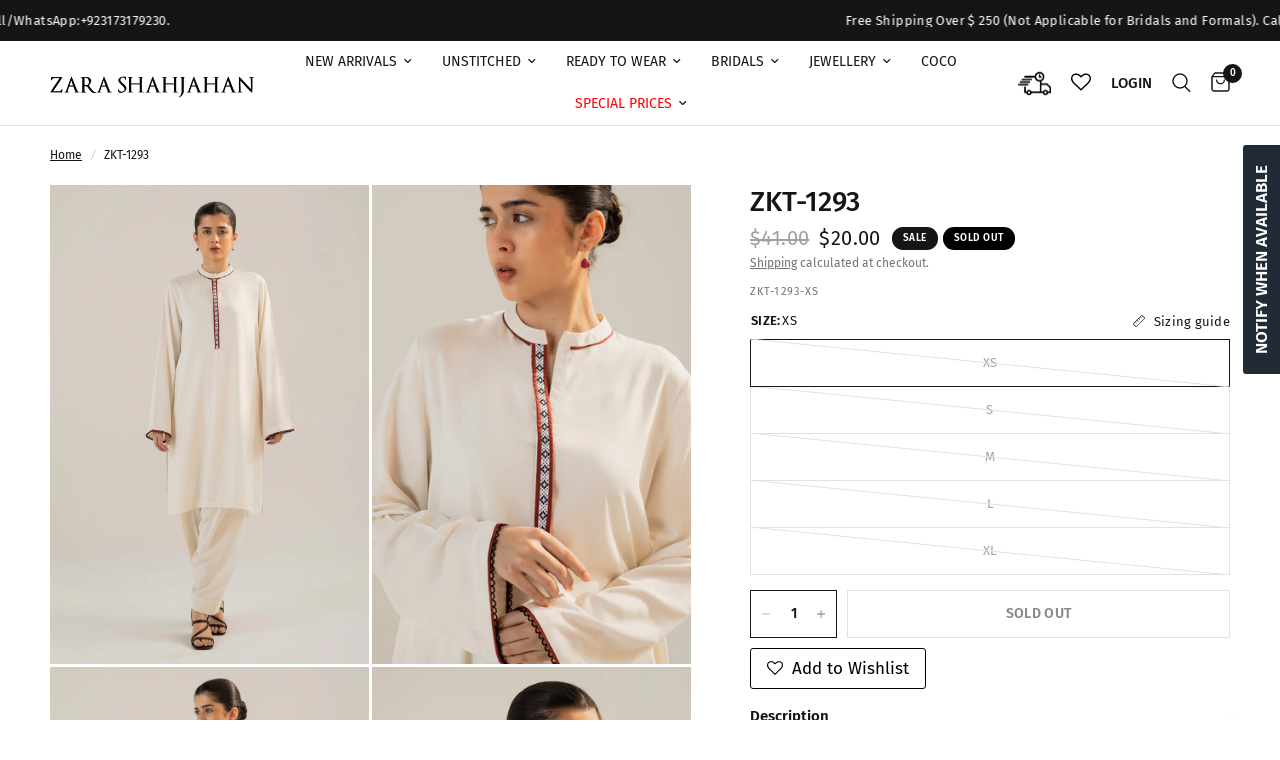

--- FILE ---
content_type: text/html; charset=utf-8
request_url: https://us.zarashahjahan.com/products/zkt-1293
body_size: 61117
content:
<!doctype html><html class="no-js" lang="en" dir="ltr">
<head>
<!-- Google Tag Manager -->
<script>(function(w,d,s,l,i){w[l]=w[l]||[];w[l].push({'gtm.start':
new Date().getTime(),event:'gtm.js'});var f=d.getElementsByTagName(s)[0],
j=d.createElement(s),dl=l!='dataLayer'?'&l='+l:'';j.async=true;j.src=
'https://www.googletagmanager.com/gtm.js?id='+i+dl;f.parentNode.insertBefore(j,f);
})(window,document,'script','dataLayer','GTM-5SN547CC');</script>
  <script>
    document.addEventListener("DOMContentLoaded", function () {
        const executeWhenDengageReady = (action, args = {}) => {
            let retryCount = 0;
            let maxRetries = 60;
            const intervalId = setInterval(() => {
                retryCount++;
                if (window.dengage && typeof dengage === 'function') {
                    dengage(action, args);
                    clearInterval(intervalId); // Stop retrying once successful
                }
                if (retryCount >= maxRetries) {
                    clearInterval(intervalId);
                }
            }, 500);
        };

        
            const dengageCheckoutContactKey = localStorage.getItem('dengage_checkout_contact_key');
            if (dengageCheckoutContactKey) {
                executeWhenDengageReady('setContactKey', dengageCheckoutContactKey);
                localStorage.removeItem('dengage_checkout_contact_key');
            }
        
    });
</script>
<!-- End Google Tag Manager -->

<script src="https://cozycountryredirectiii.addons.business/js/eggbox/12873/script_44980697393d901ea010563853382f54.js?v=1&sign=44980697393d901ea010563853382f54&shop=zara-shahjahan-intl.myshopify.com" type='text/javascript'></script>
  <script src="https://kite.spicegems.org/0/js/scripttags/zara-shahjahan-intl/country_redirect_02620fe3d3ea7987de86a8dd6c4089e3.min.js?v=51&amp;shop=zara-shahjahan-intl.myshopify.com" type="text/javascript"></script>
  
<meta name="google-site-verification" content="uiJOtwu_EsGGZkd-JGI8ggY7bIMT4s_r4Yw47vwkJyA" />
<!-- Google Ads Remarketing Tag By Shopistan -->
<!-- Shopistan | Pakistan’s Top Performance Marketing & Technology Company visit us at
https://shopistan.pk -->
<!-- CODE SETTINGS START -->
<!-- CODE SETTINGS START -->
<!-- Please add your Google Ads Audience Source Tag ID -->

<!-- Please add your alpha2 code, you can find it here:
https://help.shopify.com/en/api/custom-storefronts/storefront-api/reference/enum/countrycode
-->

<!-- set your product id values are default, product_id, parent_id, sku-->

<!-- CODE SETTINGS END -->
<!-- CODE SETTINGS END -->
<!-- ==================================== -->
<!-- DO NOT EDIT ANYTHING BELOW THIS LINE -->

<script async src="https://www.googletagmanager.com/gtag/js?id=AW-780191167"></script><script>
window.dataLayer = window.dataLayer || [];
function gtag(){dataLayer.push(arguments);}
gtag('js', new Date());
gtag('config', 'AW-780191167',
{'allow_enhanced_conversions':true});
</script>

<script>
gtag('event', 'view_item', {
'send_to': 'AW-780191167',
'value': 20.00,

'items': [{
'id': '7236023189564',
'google_business_vertical': 'retail'
}]

});
</script>
<!-- Google Ads Remarketing Tag By Shopistan END -->
  
 <script>
function getCookie(name) {
  var nameEQ = name + "=";
  var ca = document.cookie.split(';');
  for(var i=0;i < ca.length;i++) {
    var c = ca[i];
    while (c.charAt(0)==' ') c = c.substring(1,c.length);
    if (c.indexOf(nameEQ) == 0) return c.substring(nameEQ.length,c.length);
  }
  return null;
}

var thisUserSession = '';
if (document.cookie.indexOf('visitedShopCast=') == -1){
  var cookieValue = Math.floor(Math.random() * 9999999);
  document.cookie = 'visitedShopCast=zarashahjahan_'+cookieValue+'; expires=Fri, 31 Dec 9999 23:59:59 GMT';
  thisUserSession = 'bonanza_'+cookieValue;
}
else {
  thisUserSession = getCookie("visitedShopCast");
}

gtag('config', 'MEASUREMENT_ID', {
  'user_id': thisUserSession
});
</script>
  
	<meta charset="utf-8">
	<meta http-equiv="X-UA-Compatible" content="IE=edge,chrome=1">
	<meta name="viewport" content="width=device-width, initial-scale=1, maximum-scale=1, user-scalable=no">
	<meta name="theme-color" content="#ffffff">
	<link rel="canonical" href="https://us.zarashahjahan.com/products/zkt-1293">
	<link rel="preconnect" href="https://cdn.shopify.com" crossorigin>
	<link rel="preload" as="style" href="//us.zarashahjahan.com/cdn/shop/t/19/assets/app.css?v=26383961214058366041761154931">
<link rel="preload" as="style" href="//us.zarashahjahan.com/cdn/shop/t/19/assets/product.css?v=109965391053605954281734937854">
<link rel="preload" as="image" href="//us.zarashahjahan.com/cdn/shop/products/ZKT-1293.jpg?v=1704100173&width=375" imagesrcset="//us.zarashahjahan.com/cdn/shop/products/ZKT-1293.jpg?v=1704100173&width=375 375w,//us.zarashahjahan.com/cdn/shop/products/ZKT-1293.jpg?v=1704100173&width=640 640w,//us.zarashahjahan.com/cdn/shop/products/ZKT-1293.jpg?v=1704100173&width=960 960w" imagesizes="auto">




<link href="//us.zarashahjahan.com/cdn/shop/t/19/assets/animations.min.js?v=125778792411641688251727778333" as="script" rel="preload">

<link href="//us.zarashahjahan.com/cdn/shop/t/19/assets/header.js?v=154318920262393101981735026533" as="script" rel="preload">
<link href="//us.zarashahjahan.com/cdn/shop/t/19/assets/vendor.min.js?v=24387807840910288901727778333" as="script" rel="preload">
<link href="//us.zarashahjahan.com/cdn/shop/t/19/assets/app.js?v=28384534787120682601727778333" as="script" rel="preload">
<link href="//us.zarashahjahan.com/cdn/shop/t/19/assets/slideshow.js?v=3694593534833641341727778333" as="script" rel="preload">

<script>
window.lazySizesConfig = window.lazySizesConfig || {};
window.lazySizesConfig.expand = 250;
window.lazySizesConfig.loadMode = 1;
window.lazySizesConfig.loadHidden = false;
</script>


	<link rel="icon" type="image/png" href="//us.zarashahjahan.com/cdn/shop/files/favicon_1.png?crop=center&height=32&v=1619091665&width=32">

	<title>
	ZKT-1293 &ndash; Zara ShahJahan Intl.
	</title>

	
	<meta name="description" content="Top - Marina Bottom - Marina Ivory Charm proves that you don’t have to pick a super fancy dress to look fashionable. This ivory outfit comes with a straight loose-fit kurta featuring lace details on the sleeves and neckline. The outfit also features a regular-fit shalwar and is ideal for every casual event.">
	
<link rel="preconnect" href="https://fonts.shopifycdn.com" crossorigin>

<meta property="og:site_name" content="Zara ShahJahan Intl.">
<meta property="og:url" content="https://us.zarashahjahan.com/products/zkt-1293">
<meta property="og:title" content="ZKT-1293">
<meta property="og:type" content="product">
<meta property="og:description" content="Top - Marina Bottom - Marina Ivory Charm proves that you don’t have to pick a super fancy dress to look fashionable. This ivory outfit comes with a straight loose-fit kurta featuring lace details on the sleeves and neckline. The outfit also features a regular-fit shalwar and is ideal for every casual event."><meta property="og:image" content="http://us.zarashahjahan.com/cdn/shop/products/ZKT-1293.jpg?v=1704100173">
  <meta property="og:image:secure_url" content="https://us.zarashahjahan.com/cdn/shop/products/ZKT-1293.jpg?v=1704100173">
  <meta property="og:image:width" content="1600">
  <meta property="og:image:height" content="2400"><meta property="og:price:amount" content="20.00">
  <meta property="og:price:currency" content="USD"><meta name="twitter:card" content="summary_large_image">
<meta name="twitter:title" content="ZKT-1293">
<meta name="twitter:description" content="Top - Marina Bottom - Marina Ivory Charm proves that you don’t have to pick a super fancy dress to look fashionable. This ivory outfit comes with a straight loose-fit kurta featuring lace details on the sleeves and neckline. The outfit also features a regular-fit shalwar and is ideal for every casual event.">


	<link href="//us.zarashahjahan.com/cdn/shop/t/19/assets/app.css?v=26383961214058366041761154931" rel="stylesheet" type="text/css" media="all" />

	<style data-shopify>
	@font-face {
  font-family: "Fira Sans";
  font-weight: 400;
  font-style: normal;
  font-display: swap;
  src: url("//us.zarashahjahan.com/cdn/fonts/fira_sans/firasans_n4.2bbe25c7eff81f2190328b1f4c09fff694a30391.woff2") format("woff2"),
       url("//us.zarashahjahan.com/cdn/fonts/fira_sans/firasans_n4.3080da6df53473deabf85f231151766e88fe58e5.woff") format("woff");
}

@font-face {
  font-family: "Fira Sans";
  font-weight: 500;
  font-style: normal;
  font-display: swap;
  src: url("//us.zarashahjahan.com/cdn/fonts/fira_sans/firasans_n5.79552cf8367e3a638e44238b675dd4700f65828b.woff2") format("woff2"),
       url("//us.zarashahjahan.com/cdn/fonts/fira_sans/firasans_n5.25d9c18d6f08e187a1ae61178f0b0b11f90d296a.woff") format("woff");
}

@font-face {
  font-family: "Fira Sans";
  font-weight: 600;
  font-style: normal;
  font-display: swap;
  src: url("//us.zarashahjahan.com/cdn/fonts/fira_sans/firasans_n6.6e69582c830743b0b2519d70cb6f53fae6750454.woff2") format("woff2"),
       url("//us.zarashahjahan.com/cdn/fonts/fira_sans/firasans_n6.56f6d15fcabb3c1b127727e16232daf8adf28d0a.woff") format("woff");
}

@font-face {
  font-family: "Fira Sans";
  font-weight: 400;
  font-style: italic;
  font-display: swap;
  src: url("//us.zarashahjahan.com/cdn/fonts/fira_sans/firasans_i4.c80c323ec965c58e05ab85d436c872a499b8b684.woff2") format("woff2"),
       url("//us.zarashahjahan.com/cdn/fonts/fira_sans/firasans_i4.4a2d82e939dfe1cd2fff5fc4411d982dee96dce7.woff") format("woff");
}

@font-face {
  font-family: "Fira Sans";
  font-weight: 600;
  font-style: italic;
  font-display: swap;
  src: url("//us.zarashahjahan.com/cdn/fonts/fira_sans/firasans_i6.6be0362d67646d083fec286f5635829c5c3bc7a3.woff2") format("woff2"),
       url("//us.zarashahjahan.com/cdn/fonts/fira_sans/firasans_i6.e7cbc93a0829316f41ccb48843395e27dd058393.woff") format("woff");
}

h1,h2,h3,h4,h5,h6,
	.h1,.h2,.h3,.h4,.h5,.h6,
	.logolink.text-logo,
	.heading-font,
	.h1-xlarge,
	.h1-large,
	.customer-addresses .my-address .address-index {
		font-style: normal;
		font-weight: 400;
		font-family: "Fira Sans", sans-serif;
	}
	body,
	.body-font,
	.thb-product-detail .product-title {
		font-style: normal;
		font-weight: 400;
		font-family: "Fira Sans", sans-serif;
	}
	:root {
		--font-body-scale: 1.0;
		--font-body-line-height-scale: 1.0;
		--font-body-letter-spacing: 0.0em;
		--font-body-medium-weight: 500;
    --font-body-bold-weight: 600;
		--font-announcement-scale: 1.0;
		--font-heading-scale: 1.0;
		--font-heading-line-height-scale: 1.0;
		--font-heading-letter-spacing: 0.0em;
		--font-navigation-scale: 1.0;
		--font-product-title-scale: 1.0;
		--font-product-title-line-height-scale: 1.0;
		--button-letter-spacing: 0.02em;

		--bg-body: #ffffff;
		--bg-body-rgb: 255,255,255;
		--bg-body-darken: #f7f7f7;
		--payment-terms-background-color: #ffffff;
		--color-body: #151515;
		--color-body-rgb: 21,21,21;
		--color-accent: #151515;
		--color-accent-rgb: 21,21,21;
		--color-border: #E2E2E2;
		--color-form-border: #dedede;
		--color-overlay-rgb: 0,0,0;--color-announcement-bar-text: #ffffff;--color-announcement-bar-bg: #151515;--color-header-bg: #ffffff;
			--color-header-bg-rgb: 255,255,255;--color-header-text: #151515;
			--color-header-text-rgb: 21,21,21;--color-header-links: #151515;--color-header-links-hover: #151515;--color-header-icons: #151515;--color-header-border: #E2E2E2;--solid-button-background: #151515;--solid-button-label: #ffffff;--outline-button-label: #151515;--color-price: #151515;--color-star: #FD9A52;--color-dots: #151515;--color-inventory-instock: #279A4B;--color-inventory-lowstock: #FB9E5B;--section-spacing-mobile: 30px;
		--section-spacing-desktop: 30px;--button-border-radius: 0px;--color-badge-text: #ffffff;--color-badge-sold-out: #939393;--color-badge-sale: #151515;



--color-badge-preorder: #666666;--badge-corner-radius: 13px;--color-footer-text: #FFFFFF;
			--color-footer-text-rgb: 255,255,255;--color-footer-link: #FFFFFF;--color-footer-link-hover: #FFFFFF;--color-footer-border: #444444;
			--color-footer-border-rgb: 68,68,68;--color-footer-bg: #151515;}
</style>


	<script>
		window.theme = window.theme || {};
		theme = {
			settings: {
				money_with_currency_format:"${{amount}}",
				cart_drawer:true,
				product_id: 7236023189564,
			},
			routes: {
				root_url: '/',
				cart_url: '/cart',
				cart_add_url: '/cart/add',
				search_url: '/search',
				cart_change_url: '/cart/change',
				cart_update_url: '/cart/update',
				predictive_search_url: '/search/suggest',
			},
			variantStrings: {
        addToCart: `Add to cart`,
        soldOut: `Sold out`,
        unavailable: `Unavailable`,
        preOrder: `Pre-order`,
      },
			strings: {
				requiresTerms: `You must agree with the terms and conditions of sales to check out`,
				shippingEstimatorNoResults: `Sorry, we do not ship to your address.`,
				shippingEstimatorOneResult: `There is one shipping rate for your address:`,
				shippingEstimatorMultipleResults: `There are several shipping rates for your address:`,
				shippingEstimatorError: `One or more error occurred while retrieving shipping rates:`
			}
		};
	</script>
	<script>window.performance && window.performance.mark && window.performance.mark('shopify.content_for_header.start');</script><meta name="google-site-verification" content="uiJOtwu_EsGGZkd-JGI8ggY7bIMT4s_r4Yw47vwkJyA">
<meta id="shopify-digital-wallet" name="shopify-digital-wallet" content="/29081239612/digital_wallets/dialog">
<link rel="alternate" type="application/json+oembed" href="https://us.zarashahjahan.com/products/zkt-1293.oembed">
<script async="async" src="/checkouts/internal/preloads.js?locale=en-US"></script>
<script id="shopify-features" type="application/json">{"accessToken":"b8627f83ba3a66742765c4cb0dff0fe4","betas":["rich-media-storefront-analytics"],"domain":"us.zarashahjahan.com","predictiveSearch":true,"shopId":29081239612,"locale":"en"}</script>
<script>var Shopify = Shopify || {};
Shopify.shop = "zara-shahjahan-intl.myshopify.com";
Shopify.locale = "en";
Shopify.currency = {"active":"USD","rate":"1.0"};
Shopify.country = "US";
Shopify.theme = {"name":"Go Live - Reformation [New Design]","id":134083149884,"schema_name":"Reformation","schema_version":"5.0.0","theme_store_id":1762,"role":"main"};
Shopify.theme.handle = "null";
Shopify.theme.style = {"id":null,"handle":null};
Shopify.cdnHost = "us.zarashahjahan.com/cdn";
Shopify.routes = Shopify.routes || {};
Shopify.routes.root = "/";</script>
<script type="module">!function(o){(o.Shopify=o.Shopify||{}).modules=!0}(window);</script>
<script>!function(o){function n(){var o=[];function n(){o.push(Array.prototype.slice.apply(arguments))}return n.q=o,n}var t=o.Shopify=o.Shopify||{};t.loadFeatures=n(),t.autoloadFeatures=n()}(window);</script>
<script id="shop-js-analytics" type="application/json">{"pageType":"product"}</script>
<script defer="defer" async type="module" src="//us.zarashahjahan.com/cdn/shopifycloud/shop-js/modules/v2/client.init-shop-cart-sync_D0dqhulL.en.esm.js"></script>
<script defer="defer" async type="module" src="//us.zarashahjahan.com/cdn/shopifycloud/shop-js/modules/v2/chunk.common_CpVO7qML.esm.js"></script>
<script type="module">
  await import("//us.zarashahjahan.com/cdn/shopifycloud/shop-js/modules/v2/client.init-shop-cart-sync_D0dqhulL.en.esm.js");
await import("//us.zarashahjahan.com/cdn/shopifycloud/shop-js/modules/v2/chunk.common_CpVO7qML.esm.js");

  window.Shopify.SignInWithShop?.initShopCartSync?.({"fedCMEnabled":true,"windoidEnabled":true});

</script>
<script>(function() {
  var isLoaded = false;
  function asyncLoad() {
    if (isLoaded) return;
    isLoaded = true;
    var urls = ["https:\/\/cdn.pushowl.com\/latest\/sdks\/pushowl-shopify.js?subdomain=zara-shahjahan-intl\u0026environment=production\u0026guid=1c0c8bec-1979-4186-b8e1-cb0c9d3e60ee\u0026shop=zara-shahjahan-intl.myshopify.com"];
    for (var i = 0; i < urls.length; i++) {
      var s = document.createElement('script');
      s.type = 'text/javascript';
      s.async = true;
      s.src = urls[i];
      var x = document.getElementsByTagName('script')[0];
      x.parentNode.insertBefore(s, x);
    }
  };
  if(window.attachEvent) {
    window.attachEvent('onload', asyncLoad);
  } else {
    window.addEventListener('load', asyncLoad, false);
  }
})();</script>
<script id="__st">var __st={"a":29081239612,"offset":18000,"reqid":"6a47783f-0a97-49ae-a850-0afdde1c4566-1764629619","pageurl":"us.zarashahjahan.com\/products\/zkt-1293","u":"721903012428","p":"product","rtyp":"product","rid":7236023189564};</script>
<script>window.ShopifyPaypalV4VisibilityTracking = true;</script>
<script id="captcha-bootstrap">!function(){'use strict';const t='contact',e='account',n='new_comment',o=[[t,t],['blogs',n],['comments',n],[t,'customer']],c=[[e,'customer_login'],[e,'guest_login'],[e,'recover_customer_password'],[e,'create_customer']],r=t=>t.map((([t,e])=>`form[action*='/${t}']:not([data-nocaptcha='true']) input[name='form_type'][value='${e}']`)).join(','),a=t=>()=>t?[...document.querySelectorAll(t)].map((t=>t.form)):[];function s(){const t=[...o],e=r(t);return a(e)}const i='password',u='form_key',d=['recaptcha-v3-token','g-recaptcha-response','h-captcha-response',i],f=()=>{try{return window.sessionStorage}catch{return}},m='__shopify_v',_=t=>t.elements[u];function p(t,e,n=!1){try{const o=window.sessionStorage,c=JSON.parse(o.getItem(e)),{data:r}=function(t){const{data:e,action:n}=t;return t[m]||n?{data:e,action:n}:{data:t,action:n}}(c);for(const[e,n]of Object.entries(r))t.elements[e]&&(t.elements[e].value=n);n&&o.removeItem(e)}catch(o){console.error('form repopulation failed',{error:o})}}const l='form_type',E='cptcha';function T(t){t.dataset[E]=!0}const w=window,h=w.document,L='Shopify',v='ce_forms',y='captcha';let A=!1;((t,e)=>{const n=(g='f06e6c50-85a8-45c8-87d0-21a2b65856fe',I='https://cdn.shopify.com/shopifycloud/storefront-forms-hcaptcha/ce_storefront_forms_captcha_hcaptcha.v1.5.2.iife.js',D={infoText:'Protected by hCaptcha',privacyText:'Privacy',termsText:'Terms'},(t,e,n)=>{const o=w[L][v],c=o.bindForm;if(c)return c(t,g,e,D).then(n);var r;o.q.push([[t,g,e,D],n]),r=I,A||(h.body.append(Object.assign(h.createElement('script'),{id:'captcha-provider',async:!0,src:r})),A=!0)});var g,I,D;w[L]=w[L]||{},w[L][v]=w[L][v]||{},w[L][v].q=[],w[L][y]=w[L][y]||{},w[L][y].protect=function(t,e){n(t,void 0,e),T(t)},Object.freeze(w[L][y]),function(t,e,n,w,h,L){const[v,y,A,g]=function(t,e,n){const i=e?o:[],u=t?c:[],d=[...i,...u],f=r(d),m=r(i),_=r(d.filter((([t,e])=>n.includes(e))));return[a(f),a(m),a(_),s()]}(w,h,L),I=t=>{const e=t.target;return e instanceof HTMLFormElement?e:e&&e.form},D=t=>v().includes(t);t.addEventListener('submit',(t=>{const e=I(t);if(!e)return;const n=D(e)&&!e.dataset.hcaptchaBound&&!e.dataset.recaptchaBound,o=_(e),c=g().includes(e)&&(!o||!o.value);(n||c)&&t.preventDefault(),c&&!n&&(function(t){try{if(!f())return;!function(t){const e=f();if(!e)return;const n=_(t);if(!n)return;const o=n.value;o&&e.removeItem(o)}(t);const e=Array.from(Array(32),(()=>Math.random().toString(36)[2])).join('');!function(t,e){_(t)||t.append(Object.assign(document.createElement('input'),{type:'hidden',name:u})),t.elements[u].value=e}(t,e),function(t,e){const n=f();if(!n)return;const o=[...t.querySelectorAll(`input[type='${i}']`)].map((({name:t})=>t)),c=[...d,...o],r={};for(const[a,s]of new FormData(t).entries())c.includes(a)||(r[a]=s);n.setItem(e,JSON.stringify({[m]:1,action:t.action,data:r}))}(t,e)}catch(e){console.error('failed to persist form',e)}}(e),e.submit())}));const S=(t,e)=>{t&&!t.dataset[E]&&(n(t,e.some((e=>e===t))),T(t))};for(const o of['focusin','change'])t.addEventListener(o,(t=>{const e=I(t);D(e)&&S(e,y())}));const B=e.get('form_key'),M=e.get(l),P=B&&M;t.addEventListener('DOMContentLoaded',(()=>{const t=y();if(P)for(const e of t)e.elements[l].value===M&&p(e,B);[...new Set([...A(),...v().filter((t=>'true'===t.dataset.shopifyCaptcha))])].forEach((e=>S(e,t)))}))}(h,new URLSearchParams(w.location.search),n,t,e,['guest_login'])})(!0,!0)}();</script>
<script integrity="sha256-52AcMU7V7pcBOXWImdc/TAGTFKeNjmkeM1Pvks/DTgc=" data-source-attribution="shopify.loadfeatures" defer="defer" src="//us.zarashahjahan.com/cdn/shopifycloud/storefront/assets/storefront/load_feature-81c60534.js" crossorigin="anonymous"></script>
<script data-source-attribution="shopify.dynamic_checkout.dynamic.init">var Shopify=Shopify||{};Shopify.PaymentButton=Shopify.PaymentButton||{isStorefrontPortableWallets:!0,init:function(){window.Shopify.PaymentButton.init=function(){};var t=document.createElement("script");t.src="https://us.zarashahjahan.com/cdn/shopifycloud/portable-wallets/latest/portable-wallets.en.js",t.type="module",document.head.appendChild(t)}};
</script>
<script data-source-attribution="shopify.dynamic_checkout.buyer_consent">
  function portableWalletsHideBuyerConsent(e){var t=document.getElementById("shopify-buyer-consent"),n=document.getElementById("shopify-subscription-policy-button");t&&n&&(t.classList.add("hidden"),t.setAttribute("aria-hidden","true"),n.removeEventListener("click",e))}function portableWalletsShowBuyerConsent(e){var t=document.getElementById("shopify-buyer-consent"),n=document.getElementById("shopify-subscription-policy-button");t&&n&&(t.classList.remove("hidden"),t.removeAttribute("aria-hidden"),n.addEventListener("click",e))}window.Shopify?.PaymentButton&&(window.Shopify.PaymentButton.hideBuyerConsent=portableWalletsHideBuyerConsent,window.Shopify.PaymentButton.showBuyerConsent=portableWalletsShowBuyerConsent);
</script>
<script data-source-attribution="shopify.dynamic_checkout.cart.bootstrap">document.addEventListener("DOMContentLoaded",(function(){function t(){return document.querySelector("shopify-accelerated-checkout-cart, shopify-accelerated-checkout")}if(t())Shopify.PaymentButton.init();else{new MutationObserver((function(e,n){t()&&(Shopify.PaymentButton.init(),n.disconnect())})).observe(document.body,{childList:!0,subtree:!0})}}));
</script>

<script>window.performance && window.performance.mark && window.performance.mark('shopify.content_for_header.end');</script> <!-- Header hook for plugins -->

	 <script>document.documentElement.className = document.documentElement.className.replace('no-js', 'js');</script>
	
     <link rel='stylesheet' type='text/css' media='screen' href='//us.zarashahjahan.com/cdn/shop/t/19/assets/custom.css?v=60779209574966785561753082438'> 
	    <script>
  document.addEventListener("contextmenu", function(e){
    e.preventDefault();
  });
</script>
 <script>
  document.addEventListener("contextmenu", function(e){
    e.preventDefault();
  });
</script>
<script>
  // iPhone Safari zoom disable fix
  document.addEventListener('gesturestart', function (e) {
    e.preventDefault();
  });
  document.addEventListener('gesturechange', function (e) {
    e.preventDefault();
  });
  document.addEventListener('gestureend', function (e) {
    e.preventDefault();
  });

  // Prevent double-tap zoom
  let lastTouchEnd = 0;
  document.addEventListener('touchend', function (e) {
    const now = new Date().getTime();
    if (now - lastTouchEnd <= 300) {
      e.preventDefault();
    }
    lastTouchEnd = now;
  }, false);
</script>
<!-- BEGIN app block: shopify://apps/moengage/blocks/app-embed/50f1ed6f-9777-46ca-ae3f-9d9b9c6152ef -->
<script type="text/javascript">
    window.moeApp = {
      meta : {
        title : "ZKT-1293",
        template : "product",
        full_url : "https://us.zarashahjahan.com/products/zkt-1293",
        page_type : "product",
        account_id: "",
        shop_url: "https://us.zarashahjahan.com",
        shop_domain: "us.zarashahjahan.com",
        shop_email: "zsj.official@gmail.com",
        shop_money_format: "${{amount}}",
        shop_name: "Zara ShahJahan Intl.",
        currency: "USD",
      },
      moe: {"attributes":{"first_name":true,"last_name":true,"mobile":true,"email":true,"tags":true,"accepts_marketing":true,"orders_count":true,"shopify_id":true,"shopify_ltv":true,"shipment_mobile":true},"events":{"product_viewed":true,"product_searched":true,"add_to_cart":true,"removed_from_cart":true,"user_logins":true,"checkout_started":true,"checkout_updated":true,"order_placed":true,"order_fulfilled":true,"order_partially_fulfilled":true,"order_cancelled":true,"refund_created":true},"user_identifier":"email"},
      routes: {
        customer: {
          account: "/account",
          login: "/account/login",
          logout: "/account/logout",
          register: "/account/register"
        },
        cart: {
          list: "/cart",
          add: "/cart/add",
          clear: "/cart/clear",
          update: "/cart/update",
          change: "/cart/change",
        }    
      }
    };
  
    

    
    
    
      moeApp.product = {
        variants : {},
        available: "false",
        handle: "zkt-1293",
        id: "7236023189564",
        image: "//us.zarashahjahan.com/cdn/shop/products/ZKT-1293.jpg?v=1704100173",
        price: "2000",
        title: "ZKT-1293",
        product_type: "Ready to Wear",
        url: "/products/zkt-1293",
        vendor: "Zara Shahjahan"
      };
      
        moeApp.product.variants[parseInt("40918138191932")] = {
          title: "XS",
          id : parseInt("40918138191932"),
          image : "",
          price : "2000",
        };
      
        moeApp.product.variants[parseInt("40918138224700")] = {
          title: "S",
          id : parseInt("40918138224700"),
          image : "",
          price : "2000",
        };
      
        moeApp.product.variants[parseInt("40918138257468")] = {
          title: "M",
          id : parseInt("40918138257468"),
          image : "",
          price : "2000",
        };
      
        moeApp.product.variants[parseInt("40918138290236")] = {
          title: "L",
          id : parseInt("40918138290236"),
          image : "",
          price : "2000",
        };
      
        moeApp.product.variants[parseInt("40918138323004")] = {
          title: "XL",
          id : parseInt("40918138323004"),
          image : "",
          price : "2000",
        };
      
    
  
    
</script>
<script async type="text/javascript" src="https://cdn.moengage.com/release/dc_3/moe_webSdk_moe_sdk.min.latest.js?app_id=I2BCUS50R2GLR9PLB2NJWYRP&cluster=DC_3&shop=zara-shahjahan-intl.myshopify.com"></script>
  <script async type="text/javascript" src="https://cdn.moengage.com/release/dc_3/moe_webSdk_shopify.min.latest.js?app_id=I2BCUS50R2GLR9PLB2NJWYRP&shop=zara-shahjahan-intl.myshopify.com"></script>
<!-- END app block --><!-- BEGIN app block: shopify://apps/geoip-country-redirect/blocks/speeedup_link/a3fa1a12-9aad-4707-ab56-45ccf9191aa7 --><!-- BEGIN app snippet: flags-style --><style id='sgcr-flags-css'>.sgcr-flag {display: inline-block;background-size: contain;background-position: 50%;background-repeat: no-repeat;margin: 0;padding: 0;}.sgcr-flag-af { background-image: url("https://cdn.shopify.com/extensions/01999528-f499-72e0-8480-893097d05005/extension_uid_update.v.0.0.1/assets/af.svg")}.sgcr-flag-ak { background-image: url("https://cdn.shopify.com/extensions/01999528-f499-72e0-8480-893097d05005/extension_uid_update.v.0.0.1/assets/ak.svg")}.sgcr-flag-am { background-image: url("https://cdn.shopify.com/extensions/01999528-f499-72e0-8480-893097d05005/extension_uid_update.v.0.0.1/assets/am.svg")}.sgcr-flag-ar { background-image: url("https://cdn.shopify.com/extensions/01999528-f499-72e0-8480-893097d05005/extension_uid_update.v.0.0.1/assets/ar.svg")}.sgcr-flag-as { background-image: url("https://cdn.shopify.com/extensions/01999528-f499-72e0-8480-893097d05005/extension_uid_update.v.0.0.1/assets/as.svg")}.sgcr-flag-az { background-image: url("https://cdn.shopify.com/extensions/01999528-f499-72e0-8480-893097d05005/extension_uid_update.v.0.0.1/assets/az.svg")}.sgcr-flag-be { background-image: url("https://cdn.shopify.com/extensions/01999528-f499-72e0-8480-893097d05005/extension_uid_update.v.0.0.1/assets/be.svg")}.sgcr-flag-bg { background-image: url("https://cdn.shopify.com/extensions/01999528-f499-72e0-8480-893097d05005/extension_uid_update.v.0.0.1/assets/bg.svg")}.sgcr-flag-bm { background-image: url("https://cdn.shopify.com/extensions/01999528-f499-72e0-8480-893097d05005/extension_uid_update.v.0.0.1/assets/bm.svg")}.sgcr-flag-bn { background-image: url("https://cdn.shopify.com/extensions/01999528-f499-72e0-8480-893097d05005/extension_uid_update.v.0.0.1/assets/bn.svg")}.sgcr-flag-bo { background-image: url("https://cdn.shopify.com/extensions/01999528-f499-72e0-8480-893097d05005/extension_uid_update.v.0.0.1/assets/bo.svg")}.sgcr-flag-br { background-image: url("https://cdn.shopify.com/extensions/01999528-f499-72e0-8480-893097d05005/extension_uid_update.v.0.0.1/assets/br.svg")}.sgcr-flag-bs { background-image: url("https://cdn.shopify.com/extensions/01999528-f499-72e0-8480-893097d05005/extension_uid_update.v.0.0.1/assets/bs.svg")}.sgcr-flag-ca { background-image: url("https://cdn.shopify.com/extensions/01999528-f499-72e0-8480-893097d05005/extension_uid_update.v.0.0.1/assets/ca.svg")}.sgcr-flag-ce { background-image: url("https://cdn.shopify.com/extensions/01999528-f499-72e0-8480-893097d05005/extension_uid_update.v.0.0.1/assets/ce.svg")}.sgcr-flag-ckb { background-image: url("https://cdn.shopify.com/extensions/01999528-f499-72e0-8480-893097d05005/extension_uid_update.v.0.0.1/assets/ckb.svg")}.sgcr-flag-cs { background-image: url("https://cdn.shopify.com/extensions/01999528-f499-72e0-8480-893097d05005/extension_uid_update.v.0.0.1/assets/cs.svg")}.sgcr-flag-cy { background-image: url("https://cdn.shopify.com/extensions/01999528-f499-72e0-8480-893097d05005/extension_uid_update.v.0.0.1/assets/cy.svg")}.sgcr-flag-da { background-image: url("https://cdn.shopify.com/extensions/01999528-f499-72e0-8480-893097d05005/extension_uid_update.v.0.0.1/assets/da.svg")}.sgcr-flag-de { background-image: url("https://cdn.shopify.com/extensions/01999528-f499-72e0-8480-893097d05005/extension_uid_update.v.0.0.1/assets/de.svg")}.sgcr-flag-dz { background-image: url("https://cdn.shopify.com/extensions/01999528-f499-72e0-8480-893097d05005/extension_uid_update.v.0.0.1/assets/dz.svg")}.sgcr-flag-ee { background-image: url("https://cdn.shopify.com/extensions/01999528-f499-72e0-8480-893097d05005/extension_uid_update.v.0.0.1/assets/ee.svg")}.sgcr-flag-el { background-image: url("https://cdn.shopify.com/extensions/01999528-f499-72e0-8480-893097d05005/extension_uid_update.v.0.0.1/assets/el.svg")}.sgcr-flag-en { background-image: url("https://cdn.shopify.com/extensions/01999528-f499-72e0-8480-893097d05005/extension_uid_update.v.0.0.1/assets/en.svg")}.sgcr-flag-eo { background-image: url("https://cdn.shopify.com/extensions/01999528-f499-72e0-8480-893097d05005/extension_uid_update.v.0.0.1/assets/eo.svg")}.sgcr-flag-es { background-image: url("https://cdn.shopify.com/extensions/01999528-f499-72e0-8480-893097d05005/extension_uid_update.v.0.0.1/assets/es.svg")}.sgcr-flag-et { background-image: url("https://cdn.shopify.com/extensions/01999528-f499-72e0-8480-893097d05005/extension_uid_update.v.0.0.1/assets/et.svg")}.sgcr-flag-eu { background-image: url("https://cdn.shopify.com/extensions/01999528-f499-72e0-8480-893097d05005/extension_uid_update.v.0.0.1/assets/eu.svg")}.sgcr-flag-fa { background-image: url("https://cdn.shopify.com/extensions/01999528-f499-72e0-8480-893097d05005/extension_uid_update.v.0.0.1/assets/fa.svg")}.sgcr-flag-ff { background-image: url("https://cdn.shopify.com/extensions/01999528-f499-72e0-8480-893097d05005/extension_uid_update.v.0.0.1/assets/ff.svg")}.sgcr-flag-fi { background-image: url("https://cdn.shopify.com/extensions/01999528-f499-72e0-8480-893097d05005/extension_uid_update.v.0.0.1/assets/fi.svg")}.sgcr-flag-fil { background-image: url("https://cdn.shopify.com/extensions/01999528-f499-72e0-8480-893097d05005/extension_uid_update.v.0.0.1/assets/fil.svg")}.sgcr-flag-fo { background-image: url("https://cdn.shopify.com/extensions/01999528-f499-72e0-8480-893097d05005/extension_uid_update.v.0.0.1/assets/fo.svg")}.sgcr-flag-fr { background-image: url("https://cdn.shopify.com/extensions/01999528-f499-72e0-8480-893097d05005/extension_uid_update.v.0.0.1/assets/fr.svg")}.sgcr-flag-fy { background-image: url("https://cdn.shopify.com/extensions/01999528-f499-72e0-8480-893097d05005/extension_uid_update.v.0.0.1/assets/fy.svg")}.sgcr-flag-ga { background-image: url("https://cdn.shopify.com/extensions/01999528-f499-72e0-8480-893097d05005/extension_uid_update.v.0.0.1/assets/ga.svg")}.sgcr-flag-gd { background-image: url("https://cdn.shopify.com/extensions/01999528-f499-72e0-8480-893097d05005/extension_uid_update.v.0.0.1/assets/gd.svg")}.sgcr-flag-gl { background-image: url("https://cdn.shopify.com/extensions/01999528-f499-72e0-8480-893097d05005/extension_uid_update.v.0.0.1/assets/gl.svg")}.sgcr-flag-gu { background-image: url("https://cdn.shopify.com/extensions/01999528-f499-72e0-8480-893097d05005/extension_uid_update.v.0.0.1/assets/gu.svg")}.sgcr-flag-gv { background-image: url("https://cdn.shopify.com/extensions/01999528-f499-72e0-8480-893097d05005/extension_uid_update.v.0.0.1/assets/gv.svg")}.sgcr-flag-ha { background-image: url("https://cdn.shopify.com/extensions/01999528-f499-72e0-8480-893097d05005/extension_uid_update.v.0.0.1/assets/ha.svg")}.sgcr-flag-he { background-image: url("https://cdn.shopify.com/extensions/01999528-f499-72e0-8480-893097d05005/extension_uid_update.v.0.0.1/assets/he.svg")}.sgcr-flag-hi { background-image: url("https://cdn.shopify.com/extensions/01999528-f499-72e0-8480-893097d05005/extension_uid_update.v.0.0.1/assets/hi.svg")}.sgcr-flag-hr { background-image: url("https://cdn.shopify.com/extensions/01999528-f499-72e0-8480-893097d05005/extension_uid_update.v.0.0.1/assets/hr.svg")}.sgcr-flag-hu { background-image: url("https://cdn.shopify.com/extensions/01999528-f499-72e0-8480-893097d05005/extension_uid_update.v.0.0.1/assets/hu.svg")}.sgcr-flag-hy { background-image: url("https://cdn.shopify.com/extensions/01999528-f499-72e0-8480-893097d05005/extension_uid_update.v.0.0.1/assets/hy.svg")}.sgcr-flag-ia { background-image: url("https://cdn.shopify.com/extensions/01999528-f499-72e0-8480-893097d05005/extension_uid_update.v.0.0.1/assets/ia.svg")}.sgcr-flag-id { background-image: url("https://cdn.shopify.com/extensions/01999528-f499-72e0-8480-893097d05005/extension_uid_update.v.0.0.1/assets/id.svg")}.sgcr-flag-ig { background-image: url("https://cdn.shopify.com/extensions/01999528-f499-72e0-8480-893097d05005/extension_uid_update.v.0.0.1/assets/ig.svg")}.sgcr-flag-ii { background-image: url("https://cdn.shopify.com/extensions/01999528-f499-72e0-8480-893097d05005/extension_uid_update.v.0.0.1/assets/ii.svg")}.sgcr-flag-is { background-image: url("https://cdn.shopify.com/extensions/01999528-f499-72e0-8480-893097d05005/extension_uid_update.v.0.0.1/assets/is.svg")}.sgcr-flag-it { background-image: url("https://cdn.shopify.com/extensions/01999528-f499-72e0-8480-893097d05005/extension_uid_update.v.0.0.1/assets/it.svg")}.sgcr-flag-ja { background-image: url("https://cdn.shopify.com/extensions/01999528-f499-72e0-8480-893097d05005/extension_uid_update.v.0.0.1/assets/ja.svg")}.sgcr-flag-jv { background-image: url("https://cdn.shopify.com/extensions/01999528-f499-72e0-8480-893097d05005/extension_uid_update.v.0.0.1/assets/jv.svg")}.sgcr-flag-ka { background-image: url("https://cdn.shopify.com/extensions/01999528-f499-72e0-8480-893097d05005/extension_uid_update.v.0.0.1/assets/ka.svg")}.sgcr-flag-ki { background-image: url("https://cdn.shopify.com/extensions/01999528-f499-72e0-8480-893097d05005/extension_uid_update.v.0.0.1/assets/ki.svg")}.sgcr-flag-kk { background-image: url("https://cdn.shopify.com/extensions/01999528-f499-72e0-8480-893097d05005/extension_uid_update.v.0.0.1/assets/kk.svg")}.sgcr-flag-kl { background-image: url("https://cdn.shopify.com/extensions/01999528-f499-72e0-8480-893097d05005/extension_uid_update.v.0.0.1/assets/kl.svg")}.sgcr-flag-km { background-image: url("https://cdn.shopify.com/extensions/01999528-f499-72e0-8480-893097d05005/extension_uid_update.v.0.0.1/assets/km.svg")}.sgcr-flag-kn { background-image: url("https://cdn.shopify.com/extensions/01999528-f499-72e0-8480-893097d05005/extension_uid_update.v.0.0.1/assets/kn.svg")}.sgcr-flag-ko { background-image: url("https://cdn.shopify.com/extensions/01999528-f499-72e0-8480-893097d05005/extension_uid_update.v.0.0.1/assets/ko.svg")}.sgcr-flag-ks { background-image: url("https://cdn.shopify.com/extensions/01999528-f499-72e0-8480-893097d05005/extension_uid_update.v.0.0.1/assets/ks.svg")}.sgcr-flag-ku { background-image: url("https://cdn.shopify.com/extensions/01999528-f499-72e0-8480-893097d05005/extension_uid_update.v.0.0.1/assets/ku.svg")}.sgcr-flag-kw { background-image: url("https://cdn.shopify.com/extensions/01999528-f499-72e0-8480-893097d05005/extension_uid_update.v.0.0.1/assets/kw.svg")}.sgcr-flag-ky { background-image: url("https://cdn.shopify.com/extensions/01999528-f499-72e0-8480-893097d05005/extension_uid_update.v.0.0.1/assets/ky.svg")}.sgcr-flag-lb { background-image: url("https://cdn.shopify.com/extensions/01999528-f499-72e0-8480-893097d05005/extension_uid_update.v.0.0.1/assets/lb.svg")}.sgcr-flag-lg { background-image: url("https://cdn.shopify.com/extensions/01999528-f499-72e0-8480-893097d05005/extension_uid_update.v.0.0.1/assets/lg.svg")}.sgcr-flag-ln { background-image: url("https://cdn.shopify.com/extensions/01999528-f499-72e0-8480-893097d05005/extension_uid_update.v.0.0.1/assets/ln.svg")}.sgcr-flag-lo { background-image: url("https://cdn.shopify.com/extensions/01999528-f499-72e0-8480-893097d05005/extension_uid_update.v.0.0.1/assets/lo.svg")}.sgcr-flag-lt { background-image: url("https://cdn.shopify.com/extensions/01999528-f499-72e0-8480-893097d05005/extension_uid_update.v.0.0.1/assets/lt.svg")}.sgcr-flag-lu { background-image: url("https://cdn.shopify.com/extensions/01999528-f499-72e0-8480-893097d05005/extension_uid_update.v.0.0.1/assets/lu.svg")}.sgcr-flag-lv { background-image: url("https://cdn.shopify.com/extensions/01999528-f499-72e0-8480-893097d05005/extension_uid_update.v.0.0.1/assets/lv.svg")}.sgcr-flag-mg { background-image: url("https://cdn.shopify.com/extensions/01999528-f499-72e0-8480-893097d05005/extension_uid_update.v.0.0.1/assets/mg.svg")}.sgcr-flag-mi { background-image: url("https://cdn.shopify.com/extensions/01999528-f499-72e0-8480-893097d05005/extension_uid_update.v.0.0.1/assets/mi.svg")}.sgcr-flag-mk { background-image: url("https://cdn.shopify.com/extensions/01999528-f499-72e0-8480-893097d05005/extension_uid_update.v.0.0.1/assets/mk.svg")}.sgcr-flag-ml { background-image: url("https://cdn.shopify.com/extensions/01999528-f499-72e0-8480-893097d05005/extension_uid_update.v.0.0.1/assets/ml.svg")}.sgcr-flag-mn { background-image: url("https://cdn.shopify.com/extensions/01999528-f499-72e0-8480-893097d05005/extension_uid_update.v.0.0.1/assets/mn.svg")}.sgcr-flag-mr { background-image: url("https://cdn.shopify.com/extensions/01999528-f499-72e0-8480-893097d05005/extension_uid_update.v.0.0.1/assets/mr.svg")}.sgcr-flag-ms { background-image: url("https://cdn.shopify.com/extensions/01999528-f499-72e0-8480-893097d05005/extension_uid_update.v.0.0.1/assets/ms.svg")}.sgcr-flag-mt { background-image: url("https://cdn.shopify.com/extensions/01999528-f499-72e0-8480-893097d05005/extension_uid_update.v.0.0.1/assets/mt.svg")}.sgcr-flag-my { background-image: url("https://cdn.shopify.com/extensions/01999528-f499-72e0-8480-893097d05005/extension_uid_update.v.0.0.1/assets/my.svg")}.sgcr-flag-nb { background-image: url("https://cdn.shopify.com/extensions/01999528-f499-72e0-8480-893097d05005/extension_uid_update.v.0.0.1/assets/nb.svg")}.sgcr-flag-nd { background-image: url("https://cdn.shopify.com/extensions/01999528-f499-72e0-8480-893097d05005/extension_uid_update.v.0.0.1/assets/nd.svg")}.sgcr-flag-ne { background-image: url("https://cdn.shopify.com/extensions/01999528-f499-72e0-8480-893097d05005/extension_uid_update.v.0.0.1/assets/ne.svg")}.sgcr-flag-nl { background-image: url("https://cdn.shopify.com/extensions/01999528-f499-72e0-8480-893097d05005/extension_uid_update.v.0.0.1/assets/nl.svg")}.sgcr-flag-nn { background-image: url("https://cdn.shopify.com/extensions/01999528-f499-72e0-8480-893097d05005/extension_uid_update.v.0.0.1/assets/nn.svg")}.sgcr-flag-no { background-image: url("https://cdn.shopify.com/extensions/01999528-f499-72e0-8480-893097d05005/extension_uid_update.v.0.0.1/assets/no.svg")}.sgcr-flag-om { background-image: url("https://cdn.shopify.com/extensions/01999528-f499-72e0-8480-893097d05005/extension_uid_update.v.0.0.1/assets/om.svg")}.sgcr-flag-or { background-image: url("https://cdn.shopify.com/extensions/01999528-f499-72e0-8480-893097d05005/extension_uid_update.v.0.0.1/assets/or.svg")}.sgcr-flag-os { background-image: url("https://cdn.shopify.com/extensions/01999528-f499-72e0-8480-893097d05005/extension_uid_update.v.0.0.1/assets/os.svg")}.sgcr-flag-pa { background-image: url("https://cdn.shopify.com/extensions/01999528-f499-72e0-8480-893097d05005/extension_uid_update.v.0.0.1/assets/pa.svg")}.sgcr-flag-pl { background-image: url("https://cdn.shopify.com/extensions/01999528-f499-72e0-8480-893097d05005/extension_uid_update.v.0.0.1/assets/pl.svg")}.sgcr-flag-ps { background-image: url("https://cdn.shopify.com/extensions/01999528-f499-72e0-8480-893097d05005/extension_uid_update.v.0.0.1/assets/ps.svg")}.sgcr-flag-pt-br { background-image: url("https://cdn.shopify.com/extensions/01999528-f499-72e0-8480-893097d05005/extension_uid_update.v.0.0.1/assets/pt-br.svg")}.sgcr-flag-pt-pt { background-image: url("https://cdn.shopify.com/extensions/01999528-f499-72e0-8480-893097d05005/extension_uid_update.v.0.0.1/assets/pt-pt.svg")}.sgcr-flag-qu { background-image: url("https://cdn.shopify.com/extensions/01999528-f499-72e0-8480-893097d05005/extension_uid_update.v.0.0.1/assets/qu.svg")}.sgcr-flag-rm { background-image: url("https://cdn.shopify.com/extensions/01999528-f499-72e0-8480-893097d05005/extension_uid_update.v.0.0.1/assets/rm.svg")}.sgcr-flag-rn { background-image: url("https://cdn.shopify.com/extensions/01999528-f499-72e0-8480-893097d05005/extension_uid_update.v.0.0.1/assets/rn.svg")}.sgcr-flag-ro { background-image: url("https://cdn.shopify.com/extensions/01999528-f499-72e0-8480-893097d05005/extension_uid_update.v.0.0.1/assets/ro.svg")}.sgcr-flag-ru { background-image: url("https://cdn.shopify.com/extensions/01999528-f499-72e0-8480-893097d05005/extension_uid_update.v.0.0.1/assets/ru.svg")}.sgcr-flag-rw { background-image: url("https://cdn.shopify.com/extensions/01999528-f499-72e0-8480-893097d05005/extension_uid_update.v.0.0.1/assets/rw.svg")}.sgcr-flag-sa { background-image: url("https://cdn.shopify.com/extensions/01999528-f499-72e0-8480-893097d05005/extension_uid_update.v.0.0.1/assets/sa.svg")}.sgcr-flag-sc { background-image: url("https://cdn.shopify.com/extensions/01999528-f499-72e0-8480-893097d05005/extension_uid_update.v.0.0.1/assets/sc.svg")}.sgcr-flag-sd { background-image: url("https://cdn.shopify.com/extensions/01999528-f499-72e0-8480-893097d05005/extension_uid_update.v.0.0.1/assets/sd.svg")}.sgcr-flag-se { background-image: url("https://cdn.shopify.com/extensions/01999528-f499-72e0-8480-893097d05005/extension_uid_update.v.0.0.1/assets/se.svg")}.sgcr-flag-sg { background-image: url("https://cdn.shopify.com/extensions/01999528-f499-72e0-8480-893097d05005/extension_uid_update.v.0.0.1/assets/sg.svg")}.sgcr-flag-si { background-image: url("https://cdn.shopify.com/extensions/01999528-f499-72e0-8480-893097d05005/extension_uid_update.v.0.0.1/assets/si.svg")}.sgcr-flag-sk { background-image: url("https://cdn.shopify.com/extensions/01999528-f499-72e0-8480-893097d05005/extension_uid_update.v.0.0.1/assets/sk.svg")}.sgcr-flag-sl { background-image: url("https://cdn.shopify.com/extensions/01999528-f499-72e0-8480-893097d05005/extension_uid_update.v.0.0.1/assets/sl.svg")}.sgcr-flag-sn { background-image: url("https://cdn.shopify.com/extensions/01999528-f499-72e0-8480-893097d05005/extension_uid_update.v.0.0.1/assets/sn.svg")}.sgcr-flag-so { background-image: url("https://cdn.shopify.com/extensions/01999528-f499-72e0-8480-893097d05005/extension_uid_update.v.0.0.1/assets/so.svg")}.sgcr-flag-sq { background-image: url("https://cdn.shopify.com/extensions/01999528-f499-72e0-8480-893097d05005/extension_uid_update.v.0.0.1/assets/sq.svg")}.sgcr-flag-sr { background-image: url("https://cdn.shopify.com/extensions/01999528-f499-72e0-8480-893097d05005/extension_uid_update.v.0.0.1/assets/sr.svg")}.sgcr-flag-su { background-image: url("https://cdn.shopify.com/extensions/01999528-f499-72e0-8480-893097d05005/extension_uid_update.v.0.0.1/assets/su.svg")}.sgcr-flag-sv { background-image: url("https://cdn.shopify.com/extensions/01999528-f499-72e0-8480-893097d05005/extension_uid_update.v.0.0.1/assets/sv.svg")}.sgcr-flag-sw { background-image: url("https://cdn.shopify.com/extensions/01999528-f499-72e0-8480-893097d05005/extension_uid_update.v.0.0.1/assets/sw.svg")}.sgcr-flag-ta { background-image: url("https://cdn.shopify.com/extensions/01999528-f499-72e0-8480-893097d05005/extension_uid_update.v.0.0.1/assets/ta.svg")}.sgcr-flag-te { background-image: url("https://cdn.shopify.com/extensions/01999528-f499-72e0-8480-893097d05005/extension_uid_update.v.0.0.1/assets/te.svg")}.sgcr-flag-tg { background-image: url("https://cdn.shopify.com/extensions/01999528-f499-72e0-8480-893097d05005/extension_uid_update.v.0.0.1/assets/tg.svg")}.sgcr-flag-th { background-image: url("https://cdn.shopify.com/extensions/01999528-f499-72e0-8480-893097d05005/extension_uid_update.v.0.0.1/assets/th.svg")}.sgcr-flag-ti { background-image: url("https://cdn.shopify.com/extensions/01999528-f499-72e0-8480-893097d05005/extension_uid_update.v.0.0.1/assets/ti.svg")}.sgcr-flag-tk { background-image: url("https://cdn.shopify.com/extensions/01999528-f499-72e0-8480-893097d05005/extension_uid_update.v.0.0.1/assets/tk.svg")}.sgcr-flag-to { background-image: url("https://cdn.shopify.com/extensions/01999528-f499-72e0-8480-893097d05005/extension_uid_update.v.0.0.1/assets/to.svg")}.sgcr-flag-tr { background-image: url("https://cdn.shopify.com/extensions/01999528-f499-72e0-8480-893097d05005/extension_uid_update.v.0.0.1/assets/tr.svg")}.sgcr-flag-tt { background-image: url("https://cdn.shopify.com/extensions/01999528-f499-72e0-8480-893097d05005/extension_uid_update.v.0.0.1/assets/tt.svg")}.sgcr-flag-ug { background-image: url("https://cdn.shopify.com/extensions/01999528-f499-72e0-8480-893097d05005/extension_uid_update.v.0.0.1/assets/ug.svg")}.sgcr-flag-uk { background-image: url("https://cdn.shopify.com/extensions/01999528-f499-72e0-8480-893097d05005/extension_uid_update.v.0.0.1/assets/uk.svg")}.sgcr-flag-ur { background-image: url("https://cdn.shopify.com/extensions/01999528-f499-72e0-8480-893097d05005/extension_uid_update.v.0.0.1/assets/ur.svg")}.sgcr-flag-uz { background-image: url("https://cdn.shopify.com/extensions/01999528-f499-72e0-8480-893097d05005/extension_uid_update.v.0.0.1/assets/uz.svg")}.sgcr-flag-vi { background-image: url("https://cdn.shopify.com/extensions/01999528-f499-72e0-8480-893097d05005/extension_uid_update.v.0.0.1/assets/vi.svg")}.sgcr-flag-wo { background-image: url("https://cdn.shopify.com/extensions/01999528-f499-72e0-8480-893097d05005/extension_uid_update.v.0.0.1/assets/wo.svg")}.sgcr-flag-xh { background-image: url("https://cdn.shopify.com/extensions/01999528-f499-72e0-8480-893097d05005/extension_uid_update.v.0.0.1/assets/xh.svg")}.sgcr-flag-yi { background-image: url("https://cdn.shopify.com/extensions/01999528-f499-72e0-8480-893097d05005/extension_uid_update.v.0.0.1/assets/yi.svg")}.sgcr-flag-yo { background-image: url("https://cdn.shopify.com/extensions/01999528-f499-72e0-8480-893097d05005/extension_uid_update.v.0.0.1/assets/yo.svg")}.sgcr-flag-zh-cn { background-image: url("https://cdn.shopify.com/extensions/01999528-f499-72e0-8480-893097d05005/extension_uid_update.v.0.0.1/assets/zh-cn.svg")}.sgcr-flag-zh-tw { background-image: url("https://cdn.shopify.com/extensions/01999528-f499-72e0-8480-893097d05005/extension_uid_update.v.0.0.1/assets/zh-tw.svg")}.sgcr-flag-zu { background-image: url("https://cdn.shopify.com/extensions/01999528-f499-72e0-8480-893097d05005/extension_uid_update.v.0.0.1/assets/zu.svg")}.sgcr-flag-aed { background-image: url("https://cdn.shopify.com/extensions/01999528-f499-72e0-8480-893097d05005/extension_uid_update.v.0.0.1/assets/aed.svg")}.sgcr-flag-afn { background-image: url("https://cdn.shopify.com/extensions/01999528-f499-72e0-8480-893097d05005/extension_uid_update.v.0.0.1/assets/afn.svg")}.sgcr-flag-all { background-image: url("https://cdn.shopify.com/extensions/01999528-f499-72e0-8480-893097d05005/extension_uid_update.v.0.0.1/assets/all.svg")}.sgcr-flag-amd { background-image: url("https://cdn.shopify.com/extensions/01999528-f499-72e0-8480-893097d05005/extension_uid_update.v.0.0.1/assets/amd.svg")}.sgcr-flag-ang { background-image: url("https://cdn.shopify.com/extensions/01999528-f499-72e0-8480-893097d05005/extension_uid_update.v.0.0.1/assets/ang.svg")}.sgcr-flag-aoa { background-image: url("https://cdn.shopify.com/extensions/01999528-f499-72e0-8480-893097d05005/extension_uid_update.v.0.0.1/assets/aoa.svg")}.sgcr-flag-ars { background-image: url("https://cdn.shopify.com/extensions/01999528-f499-72e0-8480-893097d05005/extension_uid_update.v.0.0.1/assets/ars.svg")}.sgcr-flag-aud { background-image: url("https://cdn.shopify.com/extensions/01999528-f499-72e0-8480-893097d05005/extension_uid_update.v.0.0.1/assets/aud.svg")}.sgcr-flag-awg { background-image: url("https://cdn.shopify.com/extensions/01999528-f499-72e0-8480-893097d05005/extension_uid_update.v.0.0.1/assets/awg.svg")}.sgcr-flag-azn { background-image: url("https://cdn.shopify.com/extensions/01999528-f499-72e0-8480-893097d05005/extension_uid_update.v.0.0.1/assets/azn.svg")}.sgcr-flag-bam { background-image: url("https://cdn.shopify.com/extensions/01999528-f499-72e0-8480-893097d05005/extension_uid_update.v.0.0.1/assets/bam.svg")}.sgcr-flag-bbd { background-image: url("https://cdn.shopify.com/extensions/01999528-f499-72e0-8480-893097d05005/extension_uid_update.v.0.0.1/assets/bbd.svg")}.sgcr-flag-bdt { background-image: url("https://cdn.shopify.com/extensions/01999528-f499-72e0-8480-893097d05005/extension_uid_update.v.0.0.1/assets/bdt.svg")}.sgcr-flag-bgn { background-image: url("https://cdn.shopify.com/extensions/01999528-f499-72e0-8480-893097d05005/extension_uid_update.v.0.0.1/assets/bgn.svg")}.sgcr-flag-bhd { background-image: url("https://cdn.shopify.com/extensions/01999528-f499-72e0-8480-893097d05005/extension_uid_update.v.0.0.1/assets/bhd.svg")}.sgcr-flag-bif { background-image: url("https://cdn.shopify.com/extensions/01999528-f499-72e0-8480-893097d05005/extension_uid_update.v.0.0.1/assets/bif.svg")}.sgcr-flag-bnd { background-image: url("https://cdn.shopify.com/extensions/01999528-f499-72e0-8480-893097d05005/extension_uid_update.v.0.0.1/assets/bnd.svg")}.sgcr-flag-bob { background-image: url("https://cdn.shopify.com/extensions/01999528-f499-72e0-8480-893097d05005/extension_uid_update.v.0.0.1/assets/bob.svg")}.sgcr-flag-brl { background-image: url("https://cdn.shopify.com/extensions/01999528-f499-72e0-8480-893097d05005/extension_uid_update.v.0.0.1/assets/brl.svg")}.sgcr-flag-bsd { background-image: url("https://cdn.shopify.com/extensions/01999528-f499-72e0-8480-893097d05005/extension_uid_update.v.0.0.1/assets/bsd.svg")}.sgcr-flag-btn { background-image: url("https://cdn.shopify.com/extensions/01999528-f499-72e0-8480-893097d05005/extension_uid_update.v.0.0.1/assets/btn.svg")}.sgcr-flag-bwp { background-image: url("https://cdn.shopify.com/extensions/01999528-f499-72e0-8480-893097d05005/extension_uid_update.v.0.0.1/assets/bwp.svg")}.sgcr-flag-byn { background-image: url("https://cdn.shopify.com/extensions/01999528-f499-72e0-8480-893097d05005/extension_uid_update.v.0.0.1/assets/byn.svg")}.sgcr-flag-bzd { background-image: url("https://cdn.shopify.com/extensions/01999528-f499-72e0-8480-893097d05005/extension_uid_update.v.0.0.1/assets/bzd.svg")}.sgcr-flag-cad { background-image: url("https://cdn.shopify.com/extensions/01999528-f499-72e0-8480-893097d05005/extension_uid_update.v.0.0.1/assets/cad.svg")}.sgcr-flag-cdf { background-image: url("https://cdn.shopify.com/extensions/01999528-f499-72e0-8480-893097d05005/extension_uid_update.v.0.0.1/assets/cdf.svg")}.sgcr-flag-chf { background-image: url("https://cdn.shopify.com/extensions/01999528-f499-72e0-8480-893097d05005/extension_uid_update.v.0.0.1/assets/chf.svg")}.sgcr-flag-clp { background-image: url("https://cdn.shopify.com/extensions/01999528-f499-72e0-8480-893097d05005/extension_uid_update.v.0.0.1/assets/clp.svg")}.sgcr-flag-cny { background-image: url("https://cdn.shopify.com/extensions/01999528-f499-72e0-8480-893097d05005/extension_uid_update.v.0.0.1/assets/cny.svg")}.sgcr-flag-cop { background-image: url("https://cdn.shopify.com/extensions/01999528-f499-72e0-8480-893097d05005/extension_uid_update.v.0.0.1/assets/cop.svg")}.sgcr-flag-crc { background-image: url("https://cdn.shopify.com/extensions/01999528-f499-72e0-8480-893097d05005/extension_uid_update.v.0.0.1/assets/crc.svg")}.sgcr-flag-cve { background-image: url("https://cdn.shopify.com/extensions/01999528-f499-72e0-8480-893097d05005/extension_uid_update.v.0.0.1/assets/cve.svg")}.sgcr-flag-czk { background-image: url("https://cdn.shopify.com/extensions/01999528-f499-72e0-8480-893097d05005/extension_uid_update.v.0.0.1/assets/czk.svg")}.sgcr-flag-djf { background-image: url("https://cdn.shopify.com/extensions/01999528-f499-72e0-8480-893097d05005/extension_uid_update.v.0.0.1/assets/djf.svg")}.sgcr-flag-dkk { background-image: url("https://cdn.shopify.com/extensions/01999528-f499-72e0-8480-893097d05005/extension_uid_update.v.0.0.1/assets/dkk.svg")}.sgcr-flag-dop { background-image: url("https://cdn.shopify.com/extensions/01999528-f499-72e0-8480-893097d05005/extension_uid_update.v.0.0.1/assets/dop.svg")}.sgcr-flag-dzd { background-image: url("https://cdn.shopify.com/extensions/01999528-f499-72e0-8480-893097d05005/extension_uid_update.v.0.0.1/assets/dzd.svg")}.sgcr-flag-egp { background-image: url("https://cdn.shopify.com/extensions/01999528-f499-72e0-8480-893097d05005/extension_uid_update.v.0.0.1/assets/egp.svg")}.sgcr-flag-ern { background-image: url("https://cdn.shopify.com/extensions/01999528-f499-72e0-8480-893097d05005/extension_uid_update.v.0.0.1/assets/ern.svg")}.sgcr-flag-etb { background-image: url("https://cdn.shopify.com/extensions/01999528-f499-72e0-8480-893097d05005/extension_uid_update.v.0.0.1/assets/etb.svg")}.sgcr-flag-eur { background-image: url("https://cdn.shopify.com/extensions/01999528-f499-72e0-8480-893097d05005/extension_uid_update.v.0.0.1/assets/eur.svg")}.sgcr-flag-fjd { background-image: url("https://cdn.shopify.com/extensions/01999528-f499-72e0-8480-893097d05005/extension_uid_update.v.0.0.1/assets/fjd.svg")}.sgcr-flag-fkp { background-image: url("https://cdn.shopify.com/extensions/01999528-f499-72e0-8480-893097d05005/extension_uid_update.v.0.0.1/assets/fkp.svg")}.sgcr-flag-gbp { background-image: url("https://cdn.shopify.com/extensions/01999528-f499-72e0-8480-893097d05005/extension_uid_update.v.0.0.1/assets/gbp.svg")}.sgcr-flag-gel { background-image: url("https://cdn.shopify.com/extensions/01999528-f499-72e0-8480-893097d05005/extension_uid_update.v.0.0.1/assets/gel.svg")}.sgcr-flag-ghs { background-image: url("https://cdn.shopify.com/extensions/01999528-f499-72e0-8480-893097d05005/extension_uid_update.v.0.0.1/assets/ghs.svg")}.sgcr-flag-gmd { background-image: url("https://cdn.shopify.com/extensions/01999528-f499-72e0-8480-893097d05005/extension_uid_update.v.0.0.1/assets/gmd.svg")}.sgcr-flag-gnf { background-image: url("https://cdn.shopify.com/extensions/01999528-f499-72e0-8480-893097d05005/extension_uid_update.v.0.0.1/assets/gnf.svg")}.sgcr-flag-gtq { background-image: url("https://cdn.shopify.com/extensions/01999528-f499-72e0-8480-893097d05005/extension_uid_update.v.0.0.1/assets/gtq.svg")}.sgcr-flag-gyd { background-image: url("https://cdn.shopify.com/extensions/01999528-f499-72e0-8480-893097d05005/extension_uid_update.v.0.0.1/assets/gyd.svg")}.sgcr-flag-hkd { background-image: url("https://cdn.shopify.com/extensions/01999528-f499-72e0-8480-893097d05005/extension_uid_update.v.0.0.1/assets/hkd.svg")}.sgcr-flag-hnl { background-image: url("https://cdn.shopify.com/extensions/01999528-f499-72e0-8480-893097d05005/extension_uid_update.v.0.0.1/assets/hnl.svg")}.sgcr-flag-hrk { background-image: url("https://cdn.shopify.com/extensions/01999528-f499-72e0-8480-893097d05005/extension_uid_update.v.0.0.1/assets/hrk.svg")}.sgcr-flag-htg { background-image: url("https://cdn.shopify.com/extensions/01999528-f499-72e0-8480-893097d05005/extension_uid_update.v.0.0.1/assets/htg.svg")}.sgcr-flag-huf { background-image: url("https://cdn.shopify.com/extensions/01999528-f499-72e0-8480-893097d05005/extension_uid_update.v.0.0.1/assets/huf.svg")}.sgcr-flag-idr { background-image: url("https://cdn.shopify.com/extensions/01999528-f499-72e0-8480-893097d05005/extension_uid_update.v.0.0.1/assets/idr.svg")}.sgcr-flag-ils { background-image: url("https://cdn.shopify.com/extensions/01999528-f499-72e0-8480-893097d05005/extension_uid_update.v.0.0.1/assets/ils.svg")}.sgcr-flag-inr { background-image: url("https://cdn.shopify.com/extensions/01999528-f499-72e0-8480-893097d05005/extension_uid_update.v.0.0.1/assets/inr.svg")}.sgcr-flag-iqd { background-image: url("https://cdn.shopify.com/extensions/01999528-f499-72e0-8480-893097d05005/extension_uid_update.v.0.0.1/assets/iqd.svg")}.sgcr-flag-isk { background-image: url("https://cdn.shopify.com/extensions/01999528-f499-72e0-8480-893097d05005/extension_uid_update.v.0.0.1/assets/isk.svg")}.sgcr-flag-jmd { background-image: url("https://cdn.shopify.com/extensions/01999528-f499-72e0-8480-893097d05005/extension_uid_update.v.0.0.1/assets/jmd.svg")}.sgcr-flag-jod { background-image: url("https://cdn.shopify.com/extensions/01999528-f499-72e0-8480-893097d05005/extension_uid_update.v.0.0.1/assets/jod.svg")}.sgcr-flag-jpy { background-image: url("https://cdn.shopify.com/extensions/01999528-f499-72e0-8480-893097d05005/extension_uid_update.v.0.0.1/assets/jpy.svg")}.sgcr-flag-kes { background-image: url("https://cdn.shopify.com/extensions/01999528-f499-72e0-8480-893097d05005/extension_uid_update.v.0.0.1/assets/kes.svg")}.sgcr-flag-kgs { background-image: url("https://cdn.shopify.com/extensions/01999528-f499-72e0-8480-893097d05005/extension_uid_update.v.0.0.1/assets/kgs.svg")}.sgcr-flag-khr { background-image: url("https://cdn.shopify.com/extensions/01999528-f499-72e0-8480-893097d05005/extension_uid_update.v.0.0.1/assets/khr.svg")}.sgcr-flag-kmf { background-image: url("https://cdn.shopify.com/extensions/01999528-f499-72e0-8480-893097d05005/extension_uid_update.v.0.0.1/assets/kmf.svg")}.sgcr-flag-krw { background-image: url("https://cdn.shopify.com/extensions/01999528-f499-72e0-8480-893097d05005/extension_uid_update.v.0.0.1/assets/krw.svg")}.sgcr-flag-kwd { background-image: url("https://cdn.shopify.com/extensions/01999528-f499-72e0-8480-893097d05005/extension_uid_update.v.0.0.1/assets/kwd.svg")}.sgcr-flag-kyd { background-image: url("https://cdn.shopify.com/extensions/01999528-f499-72e0-8480-893097d05005/extension_uid_update.v.0.0.1/assets/kyd.svg")}.sgcr-flag-kzt { background-image: url("https://cdn.shopify.com/extensions/01999528-f499-72e0-8480-893097d05005/extension_uid_update.v.0.0.1/assets/kzt.svg")}.sgcr-flag-lak { background-image: url("https://cdn.shopify.com/extensions/01999528-f499-72e0-8480-893097d05005/extension_uid_update.v.0.0.1/assets/lak.svg")}.sgcr-flag-lbp { background-image: url("https://cdn.shopify.com/extensions/01999528-f499-72e0-8480-893097d05005/extension_uid_update.v.0.0.1/assets/lbp.svg")}.sgcr-flag-lkr { background-image: url("https://cdn.shopify.com/extensions/01999528-f499-72e0-8480-893097d05005/extension_uid_update.v.0.0.1/assets/lkr.svg")}.sgcr-flag-lrd { background-image: url("https://cdn.shopify.com/extensions/01999528-f499-72e0-8480-893097d05005/extension_uid_update.v.0.0.1/assets/lrd.svg")}.sgcr-flag-lsl { background-image: url("https://cdn.shopify.com/extensions/01999528-f499-72e0-8480-893097d05005/extension_uid_update.v.0.0.1/assets/lsl.svg")}.sgcr-flag-lyd { background-image: url("https://cdn.shopify.com/extensions/01999528-f499-72e0-8480-893097d05005/extension_uid_update.v.0.0.1/assets/lyd.svg")}.sgcr-flag-mad { background-image: url("https://cdn.shopify.com/extensions/01999528-f499-72e0-8480-893097d05005/extension_uid_update.v.0.0.1/assets/mad.svg")}.sgcr-flag-mdl { background-image: url("https://cdn.shopify.com/extensions/01999528-f499-72e0-8480-893097d05005/extension_uid_update.v.0.0.1/assets/mdl.svg")}.sgcr-flag-mga { background-image: url("https://cdn.shopify.com/extensions/01999528-f499-72e0-8480-893097d05005/extension_uid_update.v.0.0.1/assets/mga.svg")}.sgcr-flag-mkd { background-image: url("https://cdn.shopify.com/extensions/01999528-f499-72e0-8480-893097d05005/extension_uid_update.v.0.0.1/assets/mkd.svg")}.sgcr-flag-mmk { background-image: url("https://cdn.shopify.com/extensions/01999528-f499-72e0-8480-893097d05005/extension_uid_update.v.0.0.1/assets/mmk.svg")}.sgcr-flag-mnt { background-image: url("https://cdn.shopify.com/extensions/01999528-f499-72e0-8480-893097d05005/extension_uid_update.v.0.0.1/assets/mnt.svg")}.sgcr-flag-mop { background-image: url("https://cdn.shopify.com/extensions/01999528-f499-72e0-8480-893097d05005/extension_uid_update.v.0.0.1/assets/mop.svg")}.sgcr-flag-mro { background-image: url("https://cdn.shopify.com/extensions/01999528-f499-72e0-8480-893097d05005/extension_uid_update.v.0.0.1/assets/mro.svg")}.sgcr-flag-mur { background-image: url("https://cdn.shopify.com/extensions/01999528-f499-72e0-8480-893097d05005/extension_uid_update.v.0.0.1/assets/mur.svg")}.sgcr-flag-mvr { background-image: url("https://cdn.shopify.com/extensions/01999528-f499-72e0-8480-893097d05005/extension_uid_update.v.0.0.1/assets/mvr.svg")}.sgcr-flag-mwk { background-image: url("https://cdn.shopify.com/extensions/01999528-f499-72e0-8480-893097d05005/extension_uid_update.v.0.0.1/assets/mwk.svg")}.sgcr-flag-mxn { background-image: url("https://cdn.shopify.com/extensions/01999528-f499-72e0-8480-893097d05005/extension_uid_update.v.0.0.1/assets/mxn.svg")}.sgcr-flag-myr { background-image: url("https://cdn.shopify.com/extensions/01999528-f499-72e0-8480-893097d05005/extension_uid_update.v.0.0.1/assets/myr.svg")}.sgcr-flag-mzn { background-image: url("https://cdn.shopify.com/extensions/01999528-f499-72e0-8480-893097d05005/extension_uid_update.v.0.0.1/assets/mzn.svg")}.sgcr-flag-nad { background-image: url("https://cdn.shopify.com/extensions/01999528-f499-72e0-8480-893097d05005/extension_uid_update.v.0.0.1/assets/nad.svg")}.sgcr-flag-ngn { background-image: url("https://cdn.shopify.com/extensions/01999528-f499-72e0-8480-893097d05005/extension_uid_update.v.0.0.1/assets/ngn.svg")}.sgcr-flag-nio { background-image: url("https://cdn.shopify.com/extensions/01999528-f499-72e0-8480-893097d05005/extension_uid_update.v.0.0.1/assets/nio.svg")}.sgcr-flag-nok { background-image: url("https://cdn.shopify.com/extensions/01999528-f499-72e0-8480-893097d05005/extension_uid_update.v.0.0.1/assets/nok.svg")}.sgcr-flag-npr { background-image: url("https://cdn.shopify.com/extensions/01999528-f499-72e0-8480-893097d05005/extension_uid_update.v.0.0.1/assets/npr.svg")}.sgcr-flag-nzd { background-image: url("https://cdn.shopify.com/extensions/01999528-f499-72e0-8480-893097d05005/extension_uid_update.v.0.0.1/assets/nzd.svg")}.sgcr-flag-omr { background-image: url("https://cdn.shopify.com/extensions/01999528-f499-72e0-8480-893097d05005/extension_uid_update.v.0.0.1/assets/omr.svg")}.sgcr-flag-pen { background-image: url("https://cdn.shopify.com/extensions/01999528-f499-72e0-8480-893097d05005/extension_uid_update.v.0.0.1/assets/pen.svg")}.sgcr-flag-pgk { background-image: url("https://cdn.shopify.com/extensions/01999528-f499-72e0-8480-893097d05005/extension_uid_update.v.0.0.1/assets/pgk.svg")}.sgcr-flag-php { background-image: url("https://cdn.shopify.com/extensions/01999528-f499-72e0-8480-893097d05005/extension_uid_update.v.0.0.1/assets/php.svg")}.sgcr-flag-pkr { background-image: url("https://cdn.shopify.com/extensions/01999528-f499-72e0-8480-893097d05005/extension_uid_update.v.0.0.1/assets/pkr.svg")}.sgcr-flag-pln { background-image: url("https://cdn.shopify.com/extensions/01999528-f499-72e0-8480-893097d05005/extension_uid_update.v.0.0.1/assets/pln.svg")}.sgcr-flag-pyg { background-image: url("https://cdn.shopify.com/extensions/01999528-f499-72e0-8480-893097d05005/extension_uid_update.v.0.0.1/assets/pyg.svg")}.sgcr-flag-qar { background-image: url("https://cdn.shopify.com/extensions/01999528-f499-72e0-8480-893097d05005/extension_uid_update.v.0.0.1/assets/qar.svg")}.sgcr-flag-ron { background-image: url("https://cdn.shopify.com/extensions/01999528-f499-72e0-8480-893097d05005/extension_uid_update.v.0.0.1/assets/ron.svg")}.sgcr-flag-rsd { background-image: url("https://cdn.shopify.com/extensions/01999528-f499-72e0-8480-893097d05005/extension_uid_update.v.0.0.1/assets/rsd.svg")}.sgcr-flag-rub { background-image: url("https://cdn.shopify.com/extensions/01999528-f499-72e0-8480-893097d05005/extension_uid_update.v.0.0.1/assets/rub.svg")}.sgcr-flag-rwf { background-image: url("https://cdn.shopify.com/extensions/01999528-f499-72e0-8480-893097d05005/extension_uid_update.v.0.0.1/assets/rwf.svg")}.sgcr-flag-sar { background-image: url("https://cdn.shopify.com/extensions/01999528-f499-72e0-8480-893097d05005/extension_uid_update.v.0.0.1/assets/sar.svg")}.sgcr-flag-sbd { background-image: url("https://cdn.shopify.com/extensions/01999528-f499-72e0-8480-893097d05005/extension_uid_update.v.0.0.1/assets/sbd.svg")}.sgcr-flag-scr { background-image: url("https://cdn.shopify.com/extensions/01999528-f499-72e0-8480-893097d05005/extension_uid_update.v.0.0.1/assets/scr.svg")}.sgcr-flag-sdg { background-image: url("https://cdn.shopify.com/extensions/01999528-f499-72e0-8480-893097d05005/extension_uid_update.v.0.0.1/assets/sdg.svg")}.sgcr-flag-sek { background-image: url("https://cdn.shopify.com/extensions/01999528-f499-72e0-8480-893097d05005/extension_uid_update.v.0.0.1/assets/sek.svg")}.sgcr-flag-sgd { background-image: url("https://cdn.shopify.com/extensions/01999528-f499-72e0-8480-893097d05005/extension_uid_update.v.0.0.1/assets/sgd.svg")}.sgcr-flag-shp { background-image: url("https://cdn.shopify.com/extensions/01999528-f499-72e0-8480-893097d05005/extension_uid_update.v.0.0.1/assets/shp.svg")}.sgcr-flag-sll { background-image: url("https://cdn.shopify.com/extensions/01999528-f499-72e0-8480-893097d05005/extension_uid_update.v.0.0.1/assets/sll.svg")}.sgcr-flag-sos { background-image: url("https://cdn.shopify.com/extensions/01999528-f499-72e0-8480-893097d05005/extension_uid_update.v.0.0.1/assets/sos.svg")}.sgcr-flag-srd { background-image: url("https://cdn.shopify.com/extensions/01999528-f499-72e0-8480-893097d05005/extension_uid_update.v.0.0.1/assets/srd.svg")}.sgcr-flag-ssp { background-image: url("https://cdn.shopify.com/extensions/01999528-f499-72e0-8480-893097d05005/extension_uid_update.v.0.0.1/assets/ssp.svg")}.sgcr-flag-std { background-image: url("https://cdn.shopify.com/extensions/01999528-f499-72e0-8480-893097d05005/extension_uid_update.v.0.0.1/assets/std.svg")}.sgcr-flag-szl { background-image: url("https://cdn.shopify.com/extensions/01999528-f499-72e0-8480-893097d05005/extension_uid_update.v.0.0.1/assets/szl.svg")}.sgcr-flag-thb { background-image: url("https://cdn.shopify.com/extensions/01999528-f499-72e0-8480-893097d05005/extension_uid_update.v.0.0.1/assets/thb.svg")}.sgcr-flag-tjs { background-image: url("https://cdn.shopify.com/extensions/01999528-f499-72e0-8480-893097d05005/extension_uid_update.v.0.0.1/assets/tjs.svg")}.sgcr-flag-tmt { background-image: url("https://cdn.shopify.com/extensions/01999528-f499-72e0-8480-893097d05005/extension_uid_update.v.0.0.1/assets/tmt.svg")}.sgcr-flag-tnd { background-image: url("https://cdn.shopify.com/extensions/01999528-f499-72e0-8480-893097d05005/extension_uid_update.v.0.0.1/assets/tnd.svg")}.sgcr-flag-top { background-image: url("https://cdn.shopify.com/extensions/01999528-f499-72e0-8480-893097d05005/extension_uid_update.v.0.0.1/assets/top.svg")}.sgcr-flag-try { background-image: url("https://cdn.shopify.com/extensions/01999528-f499-72e0-8480-893097d05005/extension_uid_update.v.0.0.1/assets/try.svg")}.sgcr-flag-ttd { background-image: url("https://cdn.shopify.com/extensions/01999528-f499-72e0-8480-893097d05005/extension_uid_update.v.0.0.1/assets/ttd.svg")}.sgcr-flag-twd { background-image: url("https://cdn.shopify.com/extensions/01999528-f499-72e0-8480-893097d05005/extension_uid_update.v.0.0.1/assets/twd.svg")}.sgcr-flag-tzs { background-image: url("https://cdn.shopify.com/extensions/01999528-f499-72e0-8480-893097d05005/extension_uid_update.v.0.0.1/assets/tzs.svg")}.sgcr-flag-uah { background-image: url("https://cdn.shopify.com/extensions/01999528-f499-72e0-8480-893097d05005/extension_uid_update.v.0.0.1/assets/uah.svg")}.sgcr-flag-ugx { background-image: url("https://cdn.shopify.com/extensions/01999528-f499-72e0-8480-893097d05005/extension_uid_update.v.0.0.1/assets/ugx.svg")}.sgcr-flag-usd { background-image: url("https://cdn.shopify.com/extensions/01999528-f499-72e0-8480-893097d05005/extension_uid_update.v.0.0.1/assets/usd.svg")}.sgcr-flag-uyu { background-image: url("https://cdn.shopify.com/extensions/01999528-f499-72e0-8480-893097d05005/extension_uid_update.v.0.0.1/assets/uyu.svg")}.sgcr-flag-uzs { background-image: url("https://cdn.shopify.com/extensions/01999528-f499-72e0-8480-893097d05005/extension_uid_update.v.0.0.1/assets/uzs.svg")}.sgcr-flag-vnd { background-image: url("https://cdn.shopify.com/extensions/01999528-f499-72e0-8480-893097d05005/extension_uid_update.v.0.0.1/assets/vnd.svg")}.sgcr-flag-vuv { background-image: url("https://cdn.shopify.com/extensions/01999528-f499-72e0-8480-893097d05005/extension_uid_update.v.0.0.1/assets/vuv.svg")}.sgcr-flag-wst { background-image: url("https://cdn.shopify.com/extensions/01999528-f499-72e0-8480-893097d05005/extension_uid_update.v.0.0.1/assets/wst.svg")}.sgcr-flag-xaf { background-image: url("https://cdn.shopify.com/extensions/01999528-f499-72e0-8480-893097d05005/extension_uid_update.v.0.0.1/assets/xaf.svg")}.sgcr-flag-xcd { background-image: url("https://cdn.shopify.com/extensions/01999528-f499-72e0-8480-893097d05005/extension_uid_update.v.0.0.1/assets/xcd.svg")}.sgcr-flag-xof { background-image: url("https://cdn.shopify.com/extensions/01999528-f499-72e0-8480-893097d05005/extension_uid_update.v.0.0.1/assets/xof.svg")}.sgcr-flag-xpf { background-image: url("https://cdn.shopify.com/extensions/01999528-f499-72e0-8480-893097d05005/extension_uid_update.v.0.0.1/assets/xpf.svg")}.sgcr-flag-yer { background-image: url("https://cdn.shopify.com/extensions/01999528-f499-72e0-8480-893097d05005/extension_uid_update.v.0.0.1/assets/yer.svg")}.sgcr-flag-zar { background-image: url("https://cdn.shopify.com/extensions/01999528-f499-72e0-8480-893097d05005/extension_uid_update.v.0.0.1/assets/zar.svg")}.sgcr-flag-zmw { background-image: url("https://cdn.shopify.com/extensions/01999528-f499-72e0-8480-893097d05005/extension_uid_update.v.0.0.1/assets/zmw.svg")}</style><!-- END app snippet -->
<!-- BEGIN app snippet: market-config -->




<script type="text/javascript">
    try {
        let metafieldsConfig = {"sg_bypass_geolocation":{"key":"sgcr_no_geomarket"},"sg_geolocation_auto_redirect":{"enable":false,"behaviour":"necessary","redirectToDefaultLang":false,"browserLang":false,"filters":{"countries":{"actionType":"include","rules":[]},"urls":{"actionType":"include","rules":[]},"params":{"actionType":"include","rules":[],"retainDuringSession":false}}},"sg_geolocation_countries_data":{"AD":{"name":"Andorra","isoCode":"AD"},"AE":{"name":"United Arab Emirates","isoCode":"AE"},"AF":{"name":"Afghanistan","isoCode":"AF"},"AG":{"name":"Antigua \u0026 Barbuda","isoCode":"AG"},"AI":{"name":"Anguilla","isoCode":"AI"},"AL":{"name":"Albania","isoCode":"AL"},"AM":{"name":"Armenia","isoCode":"AM"},"AN":{"name":"Netherlands Antilles","isoCode":"AN"},"AO":{"name":"Angola","isoCode":"AO"},"AR":{"name":"Argentina","isoCode":"AR"},"AT":{"name":"Austria","isoCode":"AT"},"AU":{"name":"Australia","isoCode":"AU"},"AW":{"name":"Aruba","isoCode":"AW"},"AX":{"name":"Åland Islands","isoCode":"AX"},"AZ":{"name":"Azerbaijan","isoCode":"AZ"},"BA":{"name":"Bosnia \u0026 Herzegovina","isoCode":"BA"},"BB":{"name":"Barbados","isoCode":"BB"},"BD":{"name":"Bangladesh","isoCode":"BD"},"BE":{"name":"Belgium","isoCode":"BE"},"BF":{"name":"Burkina Faso","isoCode":"BF"},"BG":{"name":"Bulgaria","isoCode":"BG"},"BH":{"name":"Bahrain","isoCode":"BH"},"BI":{"name":"Burundi","isoCode":"BI"},"BJ":{"name":"Benin","isoCode":"BJ"},"BL":{"name":"St. Barthélemy","isoCode":"BL"},"BM":{"name":"Bermuda","isoCode":"BM"},"BN":{"name":"Brunei","isoCode":"BN"},"BO":{"name":"Bolivia","isoCode":"BO"},"BQ":{"name":"Caribbean Netherlands","isoCode":"BQ"},"BR":{"name":"Brazil","isoCode":"BR"},"BS":{"name":"Bahamas","isoCode":"BS"},"BT":{"name":"Bhutan","isoCode":"BT"},"BV":{"name":"Bouvet Island","isoCode":"BV"},"BW":{"name":"Botswana","isoCode":"BW"},"BY":{"name":"Belarus","isoCode":"BY"},"BZ":{"name":"Belize","isoCode":"BZ"},"CA":{"name":"Canada","isoCode":"CA"},"CC":{"name":"Cocos (Keeling) Islands","isoCode":"CC"},"CD":{"name":"Congo - Kinshasa","isoCode":"CD"},"CF":{"name":"Central African Republic","isoCode":"CF"},"CG":{"name":"Congo - Brazzaville","isoCode":"CG"},"CH":{"name":"Switzerland","isoCode":"CH"},"CI":{"name":"Côte d’Ivoire","isoCode":"CI"},"CK":{"name":"Cook Islands","isoCode":"CK"},"CL":{"name":"Chile","isoCode":"CL"},"CM":{"name":"Cameroon","isoCode":"CM"},"CN":{"name":"China","isoCode":"CN"},"CO":{"name":"Colombia","isoCode":"CO"},"CR":{"name":"Costa Rica","isoCode":"CR"},"CV":{"name":"Cape Verde","isoCode":"CV"},"CW":{"name":"Curaçao","isoCode":"CW"},"CX":{"name":"Christmas Island","isoCode":"CX"},"CY":{"name":"Cyprus","isoCode":"CY"},"CZ":{"name":"Czechia","isoCode":"CZ"},"DE":{"name":"Germany","isoCode":"DE"},"DJ":{"name":"Djibouti","isoCode":"DJ"},"DK":{"name":"Denmark","isoCode":"DK"},"DM":{"name":"Dominica","isoCode":"DM"},"DO":{"name":"Dominican Republic","isoCode":"DO"},"DZ":{"name":"Algeria","isoCode":"DZ"},"EC":{"name":"Ecuador","isoCode":"EC"},"EE":{"name":"Estonia","isoCode":"EE"},"EG":{"name":"Egypt","isoCode":"EG"},"EH":{"name":"Western Sahara","isoCode":"EH"},"ER":{"name":"Eritrea","isoCode":"ER"},"ES":{"name":"Spain","isoCode":"ES"},"ET":{"name":"Ethiopia","isoCode":"ET"},"FI":{"name":"Finland","isoCode":"FI"},"FJ":{"name":"Fiji","isoCode":"FJ"},"FK":{"name":"Falkland Islands","isoCode":"FK"},"FO":{"name":"Faroe Islands","isoCode":"FO"},"FR":{"name":"France","isoCode":"FR"},"GA":{"name":"Gabon","isoCode":"GA"},"GB":{"name":"United Kingdom","isoCode":"GB"},"GD":{"name":"Grenada","isoCode":"GD"},"GE":{"name":"Georgia","isoCode":"GE"},"GF":{"name":"French Guiana","isoCode":"GF"},"GG":{"name":"Guernsey","isoCode":"GG"},"GH":{"name":"Ghana","isoCode":"GH"},"GI":{"name":"Gibraltar","isoCode":"GI"},"GL":{"name":"Greenland","isoCode":"GL"},"GM":{"name":"Gambia","isoCode":"GM"},"GN":{"name":"Guinea","isoCode":"GN"},"GP":{"name":"Guadeloupe","isoCode":"GP"},"GQ":{"name":"Equatorial Guinea","isoCode":"GQ"},"GR":{"name":"Greece","isoCode":"GR"},"GS":{"name":"South Georgia \u0026 South Sandwich Islands","isoCode":"GS"},"GT":{"name":"Guatemala","isoCode":"GT"},"GW":{"name":"Guinea-Bissau","isoCode":"GW"},"GY":{"name":"Guyana","isoCode":"GY"},"HK":{"name":"Hong Kong SAR","isoCode":"HK"},"HM":{"name":"Heard \u0026 McDonald Islands","isoCode":"HM"},"HN":{"name":"Honduras","isoCode":"HN"},"HR":{"name":"Croatia","isoCode":"HR"},"HT":{"name":"Haiti","isoCode":"HT"},"HU":{"name":"Hungary","isoCode":"HU"},"ID":{"name":"Indonesia","isoCode":"ID"},"IE":{"name":"Ireland","isoCode":"IE"},"IL":{"name":"Israel","isoCode":"IL"},"IM":{"name":"Isle of Man","isoCode":"IM"},"IO":{"name":"British Indian Ocean Territory","isoCode":"IO"},"IQ":{"name":"Iraq","isoCode":"IQ"},"IS":{"name":"Iceland","isoCode":"IS"},"IT":{"name":"Italy","isoCode":"IT"},"JE":{"name":"Jersey","isoCode":"JE"},"JM":{"name":"Jamaica","isoCode":"JM"},"JO":{"name":"Jordan","isoCode":"JO"},"JP":{"name":"Japan","isoCode":"JP"},"KE":{"name":"Kenya","isoCode":"KE"},"KG":{"name":"Kyrgyzstan","isoCode":"KG"},"KH":{"name":"Cambodia","isoCode":"KH"},"KI":{"name":"Kiribati","isoCode":"KI"},"KM":{"name":"Comoros","isoCode":"KM"},"KN":{"name":"St. Kitts \u0026 Nevis","isoCode":"KN"},"KR":{"name":"South Korea","isoCode":"KR"},"KW":{"name":"Kuwait","isoCode":"KW"},"KY":{"name":"Cayman Islands","isoCode":"KY"},"KZ":{"name":"Kazakhstan","isoCode":"KZ"},"LA":{"name":"Laos","isoCode":"LA"},"LB":{"name":"Lebanon","isoCode":"LB"},"LC":{"name":"St. Lucia","isoCode":"LC"},"LI":{"name":"Liechtenstein","isoCode":"LI"},"LK":{"name":"Sri Lanka","isoCode":"LK"},"LR":{"name":"Liberia","isoCode":"LR"},"LS":{"name":"Lesotho","isoCode":"LS"},"LT":{"name":"Lithuania","isoCode":"LT"},"LU":{"name":"Luxembourg","isoCode":"LU"},"LV":{"name":"Latvia","isoCode":"LV"},"LY":{"name":"Libya","isoCode":"LY"},"MA":{"name":"Morocco","isoCode":"MA"},"MC":{"name":"Monaco","isoCode":"MC"},"MD":{"name":"Moldova","isoCode":"MD"},"ME":{"name":"Montenegro","isoCode":"ME"},"MF":{"name":"St. Martin","isoCode":"MF"},"MG":{"name":"Madagascar","isoCode":"MG"},"MK":{"name":"North Macedonia","isoCode":"MK"},"ML":{"name":"Mali","isoCode":"ML"},"MM":{"name":"Myanmar (Burma)","isoCode":"MM"},"MN":{"name":"Mongolia","isoCode":"MN"},"MO":{"name":"Macao SAR","isoCode":"MO"},"MQ":{"name":"Martinique","isoCode":"MQ"},"MR":{"name":"Mauritania","isoCode":"MR"},"MS":{"name":"Montserrat","isoCode":"MS"},"MT":{"name":"Malta","isoCode":"MT"},"MU":{"name":"Mauritius","isoCode":"MU"},"MV":{"name":"Maldives","isoCode":"MV"},"MW":{"name":"Malawi","isoCode":"MW"},"MX":{"name":"Mexico","isoCode":"MX"},"MY":{"name":"Malaysia","isoCode":"MY"},"MZ":{"name":"Mozambique","isoCode":"MZ"},"NA":{"name":"Namibia","isoCode":"NA"},"NC":{"name":"New Caledonia","isoCode":"NC"},"NE":{"name":"Niger","isoCode":"NE"},"NF":{"name":"Norfolk Island","isoCode":"NF"},"NG":{"name":"Nigeria","isoCode":"NG"},"NI":{"name":"Nicaragua","isoCode":"NI"},"NL":{"name":"Netherlands","isoCode":"NL"},"NO":{"name":"Norway","isoCode":"NO"},"NP":{"name":"Nepal","isoCode":"NP"},"NR":{"name":"Nauru","isoCode":"NR"},"NU":{"name":"Niue","isoCode":"NU"},"NZ":{"name":"New Zealand","isoCode":"NZ"},"OM":{"name":"Oman","isoCode":"OM"},"PA":{"name":"Panama","isoCode":"PA"},"PE":{"name":"Peru","isoCode":"PE"},"PF":{"name":"French Polynesia","isoCode":"PF"},"PG":{"name":"Papua New Guinea","isoCode":"PG"},"PH":{"name":"Philippines","isoCode":"PH"},"PK":{"name":"Pakistan","isoCode":"PK"},"PL":{"name":"Poland","isoCode":"PL"},"PM":{"name":"St. Pierre \u0026 Miquelon","isoCode":"PM"},"PN":{"name":"Pitcairn Islands","isoCode":"PN"},"PS":{"name":"Palestinian Territories","isoCode":"PS"},"PT":{"name":"Portugal","isoCode":"PT"},"PY":{"name":"Paraguay","isoCode":"PY"},"QA":{"name":"Qatar","isoCode":"QA"},"RE":{"name":"Réunion","isoCode":"RE"},"RO":{"name":"Romania","isoCode":"RO"},"RS":{"name":"Serbia","isoCode":"RS"},"RU":{"name":"Russia","isoCode":"RU"},"RW":{"name":"Rwanda","isoCode":"RW"},"SA":{"name":"Saudi Arabia","isoCode":"SA"},"SB":{"name":"Solomon Islands","isoCode":"SB"},"SC":{"name":"Seychelles","isoCode":"SC"},"SD":{"name":"Sudan","isoCode":"SD"},"SE":{"name":"Sweden","isoCode":"SE"},"SG":{"name":"Singapore","isoCode":"SG"},"SH":{"name":"St. Helena","isoCode":"SH"},"SI":{"name":"Slovenia","isoCode":"SI"},"SJ":{"name":"Svalbard \u0026 Jan Mayen","isoCode":"SJ"},"SK":{"name":"Slovakia","isoCode":"SK"},"SL":{"name":"Sierra Leone","isoCode":"SL"},"SM":{"name":"San Marino","isoCode":"SM"},"SN":{"name":"Senegal","isoCode":"SN"},"SO":{"name":"Somalia","isoCode":"SO"},"SR":{"name":"Suriname","isoCode":"SR"},"SS":{"name":"South Sudan","isoCode":"SS"},"ST":{"name":"São Tomé \u0026 Príncipe","isoCode":"ST"},"SV":{"name":"El Salvador","isoCode":"SV"},"SX":{"name":"Sint Maarten","isoCode":"SX"},"SZ":{"name":"Eswatini","isoCode":"SZ"},"TC":{"name":"Turks \u0026 Caicos Islands","isoCode":"TC"},"TD":{"name":"Chad","isoCode":"TD"},"TF":{"name":"French Southern Territories","isoCode":"TF"},"TG":{"name":"Togo","isoCode":"TG"},"TH":{"name":"Thailand","isoCode":"TH"},"TJ":{"name":"Tajikistan","isoCode":"TJ"},"TK":{"name":"Tokelau","isoCode":"TK"},"TL":{"name":"Timor-Leste","isoCode":"TL"},"TM":{"name":"Turkmenistan","isoCode":"TM"},"TN":{"name":"Tunisia","isoCode":"TN"},"TO":{"name":"Tonga","isoCode":"TO"},"TR":{"name":"Türkiye","isoCode":"TR"},"TT":{"name":"Trinidad \u0026 Tobago","isoCode":"TT"},"TV":{"name":"Tuvalu","isoCode":"TV"},"TW":{"name":"Taiwan","isoCode":"TW"},"TZ":{"name":"Tanzania","isoCode":"TZ"},"UA":{"name":"Ukraine","isoCode":"UA"},"UG":{"name":"Uganda","isoCode":"UG"},"UM":{"name":"U.S. Outlying Islands","isoCode":"UM"},"UY":{"name":"Uruguay","isoCode":"UY"},"UZ":{"name":"Uzbekistan","isoCode":"UZ"},"VA":{"name":"Vatican City","isoCode":"VA"},"VC":{"name":"St. Vincent \u0026 Grenadines","isoCode":"VC"},"VE":{"name":"Venezuela","isoCode":"VE"},"VG":{"name":"British Virgin Islands","isoCode":"VG"},"VN":{"name":"Vietnam","isoCode":"VN"},"VU":{"name":"Vanuatu","isoCode":"VU"},"WF":{"name":"Wallis \u0026 Futuna","isoCode":"WF"},"WS":{"name":"Samoa","isoCode":"WS"},"XK":{"name":"Kosovo","isoCode":"XK"},"YE":{"name":"Yemen","isoCode":"YE"},"YT":{"name":"Mayotte","isoCode":"YT"},"ZA":{"name":"South Africa","isoCode":"ZA"},"ZM":{"name":"Zambia","isoCode":"ZM"},"ZW":{"name":"Zimbabwe","isoCode":"ZW"},"US":{"name":"United States","isoCode":"US"}},"sg_geolocation_currencies_data":{"USD":{"isoCode":"USD","name":"US Dollar","enabled":true}},"sg_geolocation_languages_data":{"en":{"name":"English","primary":true,"published":true,"isoCode":"en"}},"sg_geolocation_markets_data":{"1973682236":{"enabled":true,"id":"1973682236","handle":"international","name":"International","localeIsoCode":"","primary":false,"countries":{"AD":{"name":"Andorra","isoCode":"AD"},"AE":{"name":"United Arab Emirates","isoCode":"AE"},"AF":{"name":"Afghanistan","isoCode":"AF"},"AG":{"name":"Antigua \u0026 Barbuda","isoCode":"AG"},"AI":{"name":"Anguilla","isoCode":"AI"},"AL":{"name":"Albania","isoCode":"AL"},"AM":{"name":"Armenia","isoCode":"AM"},"AN":{"name":"Netherlands Antilles","isoCode":"AN"},"AO":{"name":"Angola","isoCode":"AO"},"AR":{"name":"Argentina","isoCode":"AR"},"AT":{"name":"Austria","isoCode":"AT"},"AU":{"name":"Australia","isoCode":"AU"},"AW":{"name":"Aruba","isoCode":"AW"},"AX":{"name":"Åland Islands","isoCode":"AX"},"AZ":{"name":"Azerbaijan","isoCode":"AZ"},"BA":{"name":"Bosnia \u0026 Herzegovina","isoCode":"BA"},"BB":{"name":"Barbados","isoCode":"BB"},"BD":{"name":"Bangladesh","isoCode":"BD"},"BE":{"name":"Belgium","isoCode":"BE"},"BF":{"name":"Burkina Faso","isoCode":"BF"},"BG":{"name":"Bulgaria","isoCode":"BG"},"BH":{"name":"Bahrain","isoCode":"BH"},"BI":{"name":"Burundi","isoCode":"BI"},"BJ":{"name":"Benin","isoCode":"BJ"},"BL":{"name":"St. Barthélemy","isoCode":"BL"},"BM":{"name":"Bermuda","isoCode":"BM"},"BN":{"name":"Brunei","isoCode":"BN"},"BO":{"name":"Bolivia","isoCode":"BO"},"BQ":{"name":"Caribbean Netherlands","isoCode":"BQ"},"BR":{"name":"Brazil","isoCode":"BR"},"BS":{"name":"Bahamas","isoCode":"BS"},"BT":{"name":"Bhutan","isoCode":"BT"},"BV":{"name":"Bouvet Island","isoCode":"BV"},"BW":{"name":"Botswana","isoCode":"BW"},"BY":{"name":"Belarus","isoCode":"BY"},"BZ":{"name":"Belize","isoCode":"BZ"},"CA":{"name":"Canada","isoCode":"CA"},"CC":{"name":"Cocos (Keeling) Islands","isoCode":"CC"},"CD":{"name":"Congo - Kinshasa","isoCode":"CD"},"CF":{"name":"Central African Republic","isoCode":"CF"},"CG":{"name":"Congo - Brazzaville","isoCode":"CG"},"CH":{"name":"Switzerland","isoCode":"CH"},"CI":{"name":"Côte d’Ivoire","isoCode":"CI"},"CK":{"name":"Cook Islands","isoCode":"CK"},"CL":{"name":"Chile","isoCode":"CL"},"CM":{"name":"Cameroon","isoCode":"CM"},"CN":{"name":"China","isoCode":"CN"},"CO":{"name":"Colombia","isoCode":"CO"},"CR":{"name":"Costa Rica","isoCode":"CR"},"CV":{"name":"Cape Verde","isoCode":"CV"},"CW":{"name":"Curaçao","isoCode":"CW"},"CX":{"name":"Christmas Island","isoCode":"CX"},"CY":{"name":"Cyprus","isoCode":"CY"},"CZ":{"name":"Czechia","isoCode":"CZ"},"DE":{"name":"Germany","isoCode":"DE"},"DJ":{"name":"Djibouti","isoCode":"DJ"},"DK":{"name":"Denmark","isoCode":"DK"},"DM":{"name":"Dominica","isoCode":"DM"},"DO":{"name":"Dominican Republic","isoCode":"DO"},"DZ":{"name":"Algeria","isoCode":"DZ"},"EC":{"name":"Ecuador","isoCode":"EC"},"EE":{"name":"Estonia","isoCode":"EE"},"EG":{"name":"Egypt","isoCode":"EG"},"EH":{"name":"Western Sahara","isoCode":"EH"},"ER":{"name":"Eritrea","isoCode":"ER"},"ES":{"name":"Spain","isoCode":"ES"},"ET":{"name":"Ethiopia","isoCode":"ET"},"FI":{"name":"Finland","isoCode":"FI"},"FJ":{"name":"Fiji","isoCode":"FJ"},"FK":{"name":"Falkland Islands","isoCode":"FK"},"FO":{"name":"Faroe Islands","isoCode":"FO"},"FR":{"name":"France","isoCode":"FR"},"GA":{"name":"Gabon","isoCode":"GA"},"GB":{"name":"United Kingdom","isoCode":"GB"},"GD":{"name":"Grenada","isoCode":"GD"},"GE":{"name":"Georgia","isoCode":"GE"},"GF":{"name":"French Guiana","isoCode":"GF"},"GG":{"name":"Guernsey","isoCode":"GG"},"GH":{"name":"Ghana","isoCode":"GH"},"GI":{"name":"Gibraltar","isoCode":"GI"},"GL":{"name":"Greenland","isoCode":"GL"},"GM":{"name":"Gambia","isoCode":"GM"},"GN":{"name":"Guinea","isoCode":"GN"},"GP":{"name":"Guadeloupe","isoCode":"GP"},"GQ":{"name":"Equatorial Guinea","isoCode":"GQ"},"GR":{"name":"Greece","isoCode":"GR"},"GS":{"name":"South Georgia \u0026 South Sandwich Islands","isoCode":"GS"},"GT":{"name":"Guatemala","isoCode":"GT"},"GW":{"name":"Guinea-Bissau","isoCode":"GW"},"GY":{"name":"Guyana","isoCode":"GY"},"HK":{"name":"Hong Kong SAR","isoCode":"HK"},"HM":{"name":"Heard \u0026 McDonald Islands","isoCode":"HM"},"HN":{"name":"Honduras","isoCode":"HN"},"HR":{"name":"Croatia","isoCode":"HR"},"HT":{"name":"Haiti","isoCode":"HT"},"HU":{"name":"Hungary","isoCode":"HU"},"ID":{"name":"Indonesia","isoCode":"ID"},"IE":{"name":"Ireland","isoCode":"IE"},"IL":{"name":"Israel","isoCode":"IL"},"IM":{"name":"Isle of Man","isoCode":"IM"},"IO":{"name":"British Indian Ocean Territory","isoCode":"IO"},"IQ":{"name":"Iraq","isoCode":"IQ"},"IS":{"name":"Iceland","isoCode":"IS"},"IT":{"name":"Italy","isoCode":"IT"},"JE":{"name":"Jersey","isoCode":"JE"},"JM":{"name":"Jamaica","isoCode":"JM"},"JO":{"name":"Jordan","isoCode":"JO"},"JP":{"name":"Japan","isoCode":"JP"},"KE":{"name":"Kenya","isoCode":"KE"},"KG":{"name":"Kyrgyzstan","isoCode":"KG"},"KH":{"name":"Cambodia","isoCode":"KH"},"KI":{"name":"Kiribati","isoCode":"KI"},"KM":{"name":"Comoros","isoCode":"KM"},"KN":{"name":"St. Kitts \u0026 Nevis","isoCode":"KN"},"KR":{"name":"South Korea","isoCode":"KR"},"KW":{"name":"Kuwait","isoCode":"KW"},"KY":{"name":"Cayman Islands","isoCode":"KY"},"KZ":{"name":"Kazakhstan","isoCode":"KZ"},"LA":{"name":"Laos","isoCode":"LA"},"LB":{"name":"Lebanon","isoCode":"LB"},"LC":{"name":"St. Lucia","isoCode":"LC"},"LI":{"name":"Liechtenstein","isoCode":"LI"},"LK":{"name":"Sri Lanka","isoCode":"LK"},"LR":{"name":"Liberia","isoCode":"LR"},"LS":{"name":"Lesotho","isoCode":"LS"},"LT":{"name":"Lithuania","isoCode":"LT"},"LU":{"name":"Luxembourg","isoCode":"LU"},"LV":{"name":"Latvia","isoCode":"LV"},"LY":{"name":"Libya","isoCode":"LY"},"MA":{"name":"Morocco","isoCode":"MA"},"MC":{"name":"Monaco","isoCode":"MC"},"MD":{"name":"Moldova","isoCode":"MD"},"ME":{"name":"Montenegro","isoCode":"ME"},"MF":{"name":"St. Martin","isoCode":"MF"},"MG":{"name":"Madagascar","isoCode":"MG"},"MK":{"name":"North Macedonia","isoCode":"MK"},"ML":{"name":"Mali","isoCode":"ML"},"MM":{"name":"Myanmar (Burma)","isoCode":"MM"},"MN":{"name":"Mongolia","isoCode":"MN"},"MO":{"name":"Macao SAR","isoCode":"MO"},"MQ":{"name":"Martinique","isoCode":"MQ"},"MR":{"name":"Mauritania","isoCode":"MR"},"MS":{"name":"Montserrat","isoCode":"MS"},"MT":{"name":"Malta","isoCode":"MT"},"MU":{"name":"Mauritius","isoCode":"MU"},"MV":{"name":"Maldives","isoCode":"MV"},"MW":{"name":"Malawi","isoCode":"MW"},"MX":{"name":"Mexico","isoCode":"MX"},"MY":{"name":"Malaysia","isoCode":"MY"},"MZ":{"name":"Mozambique","isoCode":"MZ"},"NA":{"name":"Namibia","isoCode":"NA"},"NC":{"name":"New Caledonia","isoCode":"NC"},"NE":{"name":"Niger","isoCode":"NE"},"NF":{"name":"Norfolk Island","isoCode":"NF"},"NG":{"name":"Nigeria","isoCode":"NG"},"NI":{"name":"Nicaragua","isoCode":"NI"},"NL":{"name":"Netherlands","isoCode":"NL"},"NO":{"name":"Norway","isoCode":"NO"},"NP":{"name":"Nepal","isoCode":"NP"},"NR":{"name":"Nauru","isoCode":"NR"},"NU":{"name":"Niue","isoCode":"NU"},"NZ":{"name":"New Zealand","isoCode":"NZ"},"OM":{"name":"Oman","isoCode":"OM"},"PA":{"name":"Panama","isoCode":"PA"},"PE":{"name":"Peru","isoCode":"PE"},"PF":{"name":"French Polynesia","isoCode":"PF"},"PG":{"name":"Papua New Guinea","isoCode":"PG"},"PH":{"name":"Philippines","isoCode":"PH"},"PK":{"name":"Pakistan","isoCode":"PK"},"PL":{"name":"Poland","isoCode":"PL"},"PM":{"name":"St. Pierre \u0026 Miquelon","isoCode":"PM"},"PN":{"name":"Pitcairn Islands","isoCode":"PN"},"PS":{"name":"Palestinian Territories","isoCode":"PS"},"PT":{"name":"Portugal","isoCode":"PT"},"PY":{"name":"Paraguay","isoCode":"PY"},"QA":{"name":"Qatar","isoCode":"QA"},"RE":{"name":"Réunion","isoCode":"RE"},"RO":{"name":"Romania","isoCode":"RO"},"RS":{"name":"Serbia","isoCode":"RS"},"RU":{"name":"Russia","isoCode":"RU"},"RW":{"name":"Rwanda","isoCode":"RW"},"SA":{"name":"Saudi Arabia","isoCode":"SA"},"SB":{"name":"Solomon Islands","isoCode":"SB"},"SC":{"name":"Seychelles","isoCode":"SC"},"SD":{"name":"Sudan","isoCode":"SD"},"SE":{"name":"Sweden","isoCode":"SE"},"SG":{"name":"Singapore","isoCode":"SG"},"SH":{"name":"St. Helena","isoCode":"SH"},"SI":{"name":"Slovenia","isoCode":"SI"},"SJ":{"name":"Svalbard \u0026 Jan Mayen","isoCode":"SJ"},"SK":{"name":"Slovakia","isoCode":"SK"},"SL":{"name":"Sierra Leone","isoCode":"SL"},"SM":{"name":"San Marino","isoCode":"SM"},"SN":{"name":"Senegal","isoCode":"SN"},"SO":{"name":"Somalia","isoCode":"SO"},"SR":{"name":"Suriname","isoCode":"SR"},"SS":{"name":"South Sudan","isoCode":"SS"},"ST":{"name":"São Tomé \u0026 Príncipe","isoCode":"ST"},"SV":{"name":"El Salvador","isoCode":"SV"},"SX":{"name":"Sint Maarten","isoCode":"SX"},"SZ":{"name":"Eswatini","isoCode":"SZ"},"TC":{"name":"Turks \u0026 Caicos Islands","isoCode":"TC"},"TD":{"name":"Chad","isoCode":"TD"},"TF":{"name":"French Southern Territories","isoCode":"TF"},"TG":{"name":"Togo","isoCode":"TG"},"TH":{"name":"Thailand","isoCode":"TH"},"TJ":{"name":"Tajikistan","isoCode":"TJ"},"TK":{"name":"Tokelau","isoCode":"TK"},"TL":{"name":"Timor-Leste","isoCode":"TL"},"TM":{"name":"Turkmenistan","isoCode":"TM"},"TN":{"name":"Tunisia","isoCode":"TN"},"TO":{"name":"Tonga","isoCode":"TO"},"TR":{"name":"Türkiye","isoCode":"TR"},"TT":{"name":"Trinidad \u0026 Tobago","isoCode":"TT"},"TV":{"name":"Tuvalu","isoCode":"TV"},"TW":{"name":"Taiwan","isoCode":"TW"},"TZ":{"name":"Tanzania","isoCode":"TZ"},"UA":{"name":"Ukraine","isoCode":"UA"},"UG":{"name":"Uganda","isoCode":"UG"},"UM":{"name":"U.S. Outlying Islands","isoCode":"UM"},"UY":{"name":"Uruguay","isoCode":"UY"},"UZ":{"name":"Uzbekistan","isoCode":"UZ"},"VA":{"name":"Vatican City","isoCode":"VA"},"VC":{"name":"St. Vincent \u0026 Grenadines","isoCode":"VC"},"VE":{"name":"Venezuela","isoCode":"VE"},"VG":{"name":"British Virgin Islands","isoCode":"VG"},"VN":{"name":"Vietnam","isoCode":"VN"},"VU":{"name":"Vanuatu","isoCode":"VU"},"WF":{"name":"Wallis \u0026 Futuna","isoCode":"WF"},"WS":{"name":"Samoa","isoCode":"WS"},"XK":{"name":"Kosovo","isoCode":"XK"},"YE":{"name":"Yemen","isoCode":"YE"},"YT":{"name":"Mayotte","isoCode":"YT"},"ZA":{"name":"South Africa","isoCode":"ZA"},"ZM":{"name":"Zambia","isoCode":"ZM"},"ZW":{"name":"Zimbabwe","isoCode":"ZW"}},"localCurrencies":false,"currency":{"isoCode":"USD","enabled":true},"alternateLocales":[],"domain":null,"webPresence":null},"1973649468":{"enabled":true,"id":"1973649468","handle":"us","name":"United States","localeIsoCode":"en","primary":true,"countries":{"US":{"name":"United States","isoCode":"US"}},"localCurrencies":true,"currency":{"isoCode":"USD","enabled":true},"alternateLocales":[],"domain":{"host":"us.zarashahjahan.com","country":null},"webPresence":{"defaultLocale":"en","alternateLocales":[],"subfolderSuffix":null,"domain":{"host":"us.zarashahjahan.com"}}}},"sg_geolocation_popup":{"enable":false,"behaviour":"necessary","filters":{"countries":{"actionType":"include","rules":[]},"urls":{"actionType":"include","rules":[]}}},"sg_geolocation_script_config":{"templateId":"sgcr_geoLocationPopup","switcherType":"market","switcherStyle":"dropdownModal","dynamicUpdate":true,"translation":[],"css":"\u003cstyle id=\"geolocation-sgcr_geoLocationPopup-css\"\u003e[data-sg-template-id='sgcr_geoLocationPopup'] .spicegems_geolocation_modal-body .spicegems_geolocation_listItem .fi {\n                    font-size: calc(var(--extended-font-size) * 1.4);\n                    display: flex;\n                  }\n                  [data-sg-template-id='sgcr_geoLocationPopup'] .spicegems_geolocation_modal-body .spicegems_geolocation_flag-image {\n                    height: calc(var(--extended-font-size) * 1.4);\n                    width: calc(var(--extended-font-size) * 1.9);\n                  }\n                  [data-sg-template-id='sgcr_geoLocationPopup'] .spicegems_geolocation_modal-dialog.sgcr-animation--fade-in {\n                    max-width: 500px;\n                    width:95%;\n                  }\n                  [data-sg-template-id='sgcr_geoLocationPopup'] .spicegems_geolocation_wrapper {\n                    width: 100%;\n                  }\n                  @media (min-width: 650px) {\n                    [data-sg-template-id='sgcr_geoLocationPopup'] .spicegems_geolocation_container.sgcr_dropDown_inline .spicegems_geolocation_wrapper {\n                      width: fit-content;\n                    }\n                  }\n                  [data-sg-template-id='sgcr_geoLocationPopup'] .spicegems_geolocation_container.sgcr_dropDown_inline .spicegems_geolocation_list-names{\n                    max-width:20ch;\n                  }\n                  [data-sg-template-id='sgcr_geoLocationPopup'] .spicegems_geolocation_modal-title {\n                    text-align: left;\n                  }\n                  [data-sg-template-id='sgcr_geoLocationPopup'].spicegems_market_geolocation_modal button.spicegems_geolocation_close {\n                    top: 16px;\n                  }\n                  [data-sg-template-id='sgcr_geoLocationPopup'].spicegems_market_geolocation_modal .sg-country-geolocation-dropdown--hide span.spicegems_geolocation-radio-btn {\n                    display: none;\n                  }\n                 [data-sg-template-id='sgcr_geoLocationPopup'] .spicegems_geolocation_container.sgcr_dropDown_inline .spicegems_geolocation_wrapper {\n                  flex: 1 1;\n                  flex-basis: var(--multiplexer);\n              }\n                   [data-sg-template-id='sgcr_geoLocationPopup'] [data-geolocation-type='countryCurrency'],[data-sg-template-id='sgcr_geoLocationPopup'] [data-geolocation-type='language'] {display: block;} [data-sg-template-id='sgcr_geoLocationPopup'] [data-geolocation-type] .spicegems_geolocation_list-flags,[data-sg-template-id='sgcr_geoLocationPopup'] [data-geolocation-type] .spicegems_geolocation_list-names {display: block;} undefined {display: block;} [data-sg-template-id='sgcr_geoLocationPopup'] .spicegems_geolocation_list_search[data-target='countrySearch'], [data-sg-template-id='sgcr_geoLocationPopup'] .spicegems_geolocation_list_search[data-geolocation-type='countryCurrency'] {} [data-sg-template-id='sgcr_geoLocationPopup'] .spicegems_geolocation_list_search[data-target='currencySearch'] {} [data-sg-template-id='sgcr_geoLocationPopup'] .spicegems_geolocation_list_search[data-target='languageSearch'] {} [data-sg-template-id='sgcr_geoLocationPopup'] .spicegems_geolocation_dropdown {} [data-sg-template-id='sgcr_geoLocationPopup'] .spicegems_geolocation_inner .spicegems_geolocation_dropdown, [data-sg-template-id='sgcr_geoLocationPopup']  .spicegems_geolocation_inner .spicegems_geolocation_listItem .spicegems_geolocation_navLink {padding-left: 12px;  padding-right: 12px; padding-top: 8px;  padding-bottom: 8px; font-size: 15px; --extended-font-size:15px; color: rgba(32,34,35,1); } [data-sg-template-id='sgcr_geoLocationPopup'] .spicegems_geolocation_inner .spicegems_geolocation_dropdown, [data-sg-template-id='sgcr_geoLocationPopup']  .spicegems_geolocation_inner .spicegems_geolocation_listItem, [data-sg-template-id='sgcr_geoLocationPopup']  ul.spicegems_geolocation_list, [data-sg-template-id='sgcr_geoLocationPopup']  [data-geolocation-type] .spicegems_geolocation-select-button {border-width: 1px; border-radius: 4px; border-color: rgba(10,11,0,1); } [data-sg-template-id='sgcr_geoLocationPopup'] .spicegems_geolocation_inner .spicegems_geolocation_listItem .spicegems_geolocation_navLink, [data-sg-template-id='sgcr_geoLocationPopup']  .spicegems_geolocation_inner .spicegems_geolocation_dropdown, [data-sg-template-id='sgcr_geoLocationPopup']  .spicegems_geolocation_wrapper:not(.sg-country-geolocation-dropdown--hide) .spicegems_geolocation_list {background-color: rgba(255,255,255,1); } [data-sg-template-id='sgcr_geoLocationPopup'] .spicegems_geolocation_inner .spicegems_geolocation_listItem .spicegems_geolocation_navLink.spicegems_geolocation-active {background-color: rgba(32,34,35,1); color: rgba(255,255,255,1); } [data-sg-template-id='sgcr_geoLocationPopup'] .spicegems_geolocation_inner svg.swatch-drop-down-svg {color: rgba(32,34,35,1); } [data-sg-template-id='sgcr_geoLocationPopup'] .spicegems_geolocation_wrapper .spicegems_geolocation_listItem:hover .spicegems_geolocation_navLink:not(.spicegems_geolocation-active) {background-color: rgba(32,34,35,0.2); color: rgba(32,34,35,1); } [data-sg-template-id='sgcr_geoLocationPopup'] .spicegems_geolocation_label-text {color: rgba(0,0,0,1); font-size: 14px; --extended-font-size:14px; padding-left: 0px;  padding-right: 0px; padding-top: 8px;  padding-bottom: 8px; } [data-sg-template-id='sgcr_geoLocationPopup'] .spicegems_geolocation_modal-content {padding-left: 0px;  padding-right: 0px; padding-top: 0px;  padding-bottom: 0px; background-color: rgba(255,255,255,1); border-color: rgba(0,0,0,0.2); border-width: 1px; border-top-left-radius: 4px; border-bottom-left-radius: 4px; border-top-right-radius: 4px; border-bottom-right-radius: 4px; } [data-sg-template-id='sgcr_geoLocationPopup'] .spicegems_geolocation_modal-header {color: rgba(0,0,0,1); font-size: 16px; --extended-font-size:16px; background-color: rgba(255,255,255,1); border-bottom-color: rgba(255,255,255,0); padding-left: 4px;  padding-right: 4px; padding-top: 10px;  padding-bottom: 10px; } [data-sg-template-id='sgcr_geoLocationPopup'] .spicegems_geolocation_mod_msg, [data-sg-template-id='sgcr_geoLocationPopup']  .spicegems_geolocation_modal-body {background-color: rgba(255,255,255,0); color: rgba(32,34,35,1); font-size: 16px; --extended-font-size:16px; padding-left: 20px;  padding-right: 20px; padding-top: 20px;  padding-bottom: 20px; } [data-sg-template-id='sgcr_geoLocationPopup'] .spicegems_geolocation_mod_sitelogo_header {width: 20%; min-width: 65px; } [data-sg-template-id='sgcr_geoLocationPopup'] .spicegems_geolocation_mod_sitelogo {width: 42%; min-width: 65px; } [data-sg-template-id='sgcr_geoLocationPopup'].spicegems_geolocation_modal {background-color: rgba(0,0,0,0.2); } [data-sg-template-id='sgcr_geoLocationPopup'] .spicegems_geolocation_modal-footer {background-color: rgba(255,255,255,0); text-align: center; border-top-color: rgba(255,255,255,0); padding-left: 16px;  padding-right: 16px; padding-top: 0px;  padding-bottom: 16px; } [data-sg-template-id='sgcr_geoLocationPopup'] .spicegems_geolocation_btn_yes {color: rgba(255,255,255,1); font-size: 14px; --extended-font-size:14px; background-color: rgba(32,34,35,1); border-width: 0px; border-color: rgba(32,34,35,1); border-top-left-radius: 4px; border-bottom-left-radius: 4px; border-top-right-radius: 4px; border-bottom-right-radius: 4px; } [data-sg-template-id='sgcr_geoLocationPopup'] button.spicegems_geolocation_close {color: rgba(32,34,35,1); }  \u003c\/style\u003e","type":"countryCurrency,language","countryCurrencyLabel":"Country (Currency)","languageLabel":"Language","headerText":{"enable":false,"text":"Please Select Country"},"body":{"enable":true,"text":"\u003cp class='sgcr_title'\u003eAre you in the right place?\u003c\/p\u003ePlease choose what is more suitable for you.","fallbackText":"\u003cp class='sgcr_title'\u003eWe don’t ship to [country-name].\u003c\/p\u003ePlease choose what is more suitable for you."},"headerImage":{"enable":false,"src":"https:\/\/cdn.shopify.com\/s\/files\/1\/0629\/5411\/1163\/files\/sg_default_logo.png?v=1662362897"},"bodyImage":{"enable":false,"src":"https:\/\/cdn.shopify.com\/s\/files\/1\/0629\/5411\/1163\/files\/sg_default_logo.png?v=1662362897"},"submitButton":{"enable":true,"text":"SHOP NOW"},"closeButton":true,"buttonLayout":"Large","countrySearch":false,"currencySearch":false,"languageSearch":false,"dropDownPosition":"Inline"},"sg_geolocation_template_html":{"html":"\u003cdiv class=spicegems_geolocation_modal tabindex=-1 style=display:none\u003e\u003cdiv class=\"spicegems_geolocation_modal-dialog spicegems_geolocation_banner-dialog sgcr-animation--fade-in\"\u003e\u003cdiv class=spicegems_geolocation_modal-content\u003e\u003cdiv class=spicegems_geolocation_modal-header\u003e\u003cdiv class=spicegems_geolocation_mod_sitelogo_header style=display:none\u003e\u003cimg class=\"sg_geolocation_img_header sg_geolocation_header_image\" src=# alt=\"Header Logo\"\u003e\u003c\/div\u003e\u003cdiv class=spicegems_geolocation_modal-title\u003eWelcome\u003c\/div\u003e\u003cbutton type=button class=spicegems_geolocation_close style=display:none\u003e\u003csvg class=spicegems_geolocation_icon_close_Svg xmlns=http:\/\/www.w3.org\/2000\/svg viewBox=\"0 0 20 20\"\u003e\u003cpath d=\"m11.414 10 6.293-6.293a1 1 0 1 0-1.414-1.414l-6.293 6.293-6.293-6.293a1 1 0 0 0-1.414 1.414l6.293 6.293-6.293 6.293a1 1 0 1 0 1.414 1.414l6.293-6.293 6.293 6.293a.998.998 0 0 0 1.707-.707.999.999 0 0 0-.293-.707l-6.293-6.293z\"\u003e\u003c\/path\u003e\u003c\/svg\u003e\u003c\/button\u003e\u003c\/div\u003e\u003cdiv class=spicegems_geolocation_modal-body\u003e\u003cdiv class=spicegems_geolocation_mod_sitelogo style=display:none\u003e\u003cimg class=\"sg_cbr_img-responsive sg_cbr_box_image\" src=# alt=\"Body Image\"\u003e\u003c\/div\u003e\u003cmsg class=spicegems_geolocation_mod_msg style=display:none\u003e\u003c\/msg\u003e\u003cdiv class=spicegems_geolocation_container\u003e\u003c\/div\u003e\u003c\/div\u003e\u003cdiv class=spicegems_geolocation_modal-footer\u003e\u003ca class=\"spicegems_geolocation_main-btn spicegems_geolocation_btn_yes\" href=javascript:void(0) style=display:none\u003e\u003c\/a\u003e\u003c\/div\u003e\u003c\/div\u003e\u003c\/div\u003e\u003c\/div\u003e","css":"\u003cstyle id='sgcr_geo'\u003e.spicegems_geolocation_modal {position: fixed;height: 100%;top: 0;right: 0;bottom: 0;left: 0;background-color: rgba(0, 0, 0, 0.2);z-index: 500000000;display: none;overflow: auto;-webkit-overflow-scrolling: touch;outline: 0;}.spicegems_geolocation_modal-open .spicegems_geolocation_modal {overflow-x: hidden;overflow-y: auto;}.spicegems_geolocation_modal-dialog {position: relative;width: fit-content;max-width: 95%;margin: 30px auto;}.spicegems_manual_geolocation_modal .spicegems_geolocation_modal-dialog {min-width: 450px;max-width: 95%;width: fit-content;}.spicegems_geolocation_modal-content {position: relative;background-color: #fff;-webkit-background-clip: padding-box;background-clip: padding-box;border: 1px solid rgba(0, 0, 0, 0.2);border-radius: 4px;outline: 0;-webkit-box-shadow: 0 3px 9px rgba(0, 0, 0, 0.5);box-shadow: 0 3px 9px rgba(0, 0, 0, 0.5);}.spicegems_geolocation_modal-backdrop {position: fixed;top: 0;right: 0;bottom: 0;left: 0;z-index: 400000000;background-color: #000;}.spicegems_geolocation_modal-header {background-color: #212b35;color: #fff;border-bottom: 1px solid #212b35;padding: 12px 15px;font-size: 18px;font-family: sans-serif;text-align: center;border-top-left-radius: inherit;border-top-right-radius: inherit;}.spicegems_geolocation_modal-title {text-align: center;margin: 0;line-height: 1.42857143;}.spicegems_geolocation_modal-body {position: relative;padding: 10px;text-align: center;}.spicegems_geolocation_mod_msg {font-family: sans-serif;font-size: 20px;color: #333;line-height: normal;-webkit-font-smoothing: antialiased;}.spicegems_geolocation_modal .spicegems_geolocation_mod_msg {text-align: left;padding: 0 !important;background: 0 0 !important;margin-bottom: 8px;}.spicegems_geolocation_modal-footer {text-align: center;padding: 10px 15px;border-bottom-left-radius: inherit;border-bottom-right-radius: inherit;border-top: 1px solid #ddd;}.spicegems_switcher_modal-scrollbar-measure {position: absolute;top: -9999px;width: 50px;height: 50px;overflow: scroll;}button.spicegems_geolocation_close {position: absolute;float: right;width: 20px;height: 20px;top: 10px;right: 10px;font-size: 21px;font-weight: 700;line-height: 1;background: 0 0;color: #fff;text-shadow: 0 1px 0 #fff;opacity: 0.9;z-index: 2;padding: 0;outline: 0;border: none;margin: 0;box-shadow: none;cursor: pointer;}.spicegems_market_geolocation_modal button.spicegems_geolocation_close {width: 18px;height: 18px;top: 8px;font-size: 18px;}button.spicegems_geolocation_close:focus, button.spicegems_geolocation_close:hover {text-decoration: none;cursor: pointer;opacity: 1;}.spicegems_geolocation_modal-open {overflow: hidden;}@media (min-width: 768px) {.spicegems_geolocation_modal-dialog {width: fit-content;max-width: 600px;margin: 30px auto;}.spicegems_manual_geolocation_modal .spicegems_geolocation_modal-dialog {max-width: 500px;}.spicegems_geolocation_modal-content {-webkit-box-shadow: 0 5px 15px rgba(0, 0, 0, 0.5);box-shadow: 0 5px 15px rgba(0, 0, 0, 0.5);}.spicegems_geolocation_modal-sm {width: 300px;}}@media (min-width: 992px) {.spicegems_geolocation_modal-lg {width: 900px;}}.spicegems_geolocation_mod_sitelogo {text-align: center;width: 60%;display: block;margin: 0 auto 15px;}.sg_cbr_img-responsive {width: 100%;max-width: 100%;height: auto;}.spicegems_geolocation_btn_yes {color: #fff;background-color: #212b35;}.spicegems_geolocation_btn_no {color: #000;background-color: #e5e5e5;}.spicegems_geolocation_modal .spicegems_geolocation_modal-dialog {top: 10%;transform: translateY(0);}.spicegems_geolocation_main-btn {min-width: 100px;color: #fff;background: #3d9ad1;font-size: 16px;line-height: normal;padding: 10px 15px;font-weight: 400;border: 1px solid transparent;border-radius: 2px;display: inline-block;text-align: center;text-decoration: none;font-family: \\\"Open Sans\\\",sans-serif;-webkit-box-shadow: 0 2px 2px 0 rgba(0, 0, 0, 0.14), 0 3px 1px -2px rgba(0, 0, 0, 0.2), 0 1px 5px 0 rgba(0, 0, 0, 0.12);box-shadow: 0 2px 2px 0 rgba(0, 0, 0, 0.14), 0 3px 1px -2px rgba(0, 0, 0, 0.2), 0 1px 5px 0 rgba(0, 0, 0, 0.12);transition: box-shadow 0.2s cubic-bezier(0.4, 0, 1, 1), background-color 0.2s cubic-bezier(0.4, 0, 0.2, 1), color 0.2s cubic-bezier(0.4, 0, 0.2, 1);}.spicegems_geolocation_modal-footer .spicegems_geolocation_main-btn {outline: 0;}.spicegems_geolocation_main-btn:active, .spicegems_geolocation_main-btn:hover {color: #fff;opacity: 0.8;}.spicegems_geolocation_modal-footer.sgcr_yesbutton_large .spicegems_geolocation_main-btn {width: 100%;}.spicegems_geolocation_modal-footer.sgcr_yesbutton_medium .spicegems_geolocation_main-btn {width: 50%;}svg.spicegems_geolocation_icon_close_Svg {width: 16px;height: 16px;fill: currentColor;pointer-events: none;}.spicegems_geolocation_mod_sitelogo_header {width: 30%;margin: 0 auto;max-width: 100%;padding-bottom: 15px;overflow: hidden;}img.sg_geolocation_img_header {width: 100%;vertical-align: middle;margin: 0 auto;}.sgcr-animation--slide-down {-webkit-animation: 0.2s linear sgcr_default;-moz-animation: 0.2s linear sgcr_default;-o-animation: 0.2s linear sgcr_default;animation: 0.2s linear sgcr_default;}@keyframes sgcr_default {from {top: 0;}to {top: 10%;}}.sgcr-animation--left {-webkit-animation: 0.2s linear sgcr_leftslide;-moz-animation: 0.2s linear sgcr_leftslide;-o-animation: 0.2s linear sgcr_leftslide;animation: 0.2s linear sgcr_leftslide;}@keyframes sgcr_leftslide {from {left: -20%;opacity: 0;}to {left: 0;opacity: 1;}}.sgcr-animation--right {-webkit-animation: 0.2s linear sgcr_rightslide;-moz-animation: 0.2s linear sgcr_rightslide;-o-animation: 0.2s linear sgcr_rightslide;animation: 0.2s linear sgcr_rightslide;}@keyframes sgcr_rightslide {from {right: -20%;opacity: 0;}to {right: 0;opacity: 1;}}.sgcr-animation--slide-up {-webkit-animation: 0.2s linear sgcr_slideUp;-moz-animation: 0.2s linear sgcr_slideUp;-o-animation: 0.2s linear sgcr_slideUp;animation: 0.2s linear sgcr_slideUp;}@keyframes sgcr_slideUp {from {top: 20%;opacity: 0;}to {top: 10%;opacity: 1;}}.sgcr-animation--fade-in {animation: 0.5s sg--fadeIn;-webkit-animation: 0.5s sg--fadeIn;-moz-animation: 0.5s sg--fadeIn;-o-animation: 0.5s sg--fadeIn;-ms-animation: sg--fadeIn ease 0.5s;}@keyframes sg--fadeIn {0% {opacity: 0;}100% {opacity: 1;}}.spicegems_geolocation_modal .spicegems_geolocation_modal-content, .spicegems_geolocation_modal.spicegems_geolocation_modal {background-size: cover;background-repeat: no-repeat;background-position: top center;}.sgcr_box-small {width: 400px;}.sgcr_box-medium {width: 600px;}.sgcr_box-large {width: 800px;}.spicegems_geolocation_main-btn, .spicegems_geolocation_mod_msg, .spicegems_geolocation_modal .spicegems_geolocation_rule-name {white-space: break-spaces;}.spicegems_geolocation_modal span.fi {background-size: contain;background-position: 50%;background-repeat: no-repeat;position: relative;display: inline-block;width: 1.33333333em;line-height: 1em;margin: 0;padding: 0;min-width: var(--extended-font-size);}.spicegems_geolocation_modal .spicegems_geolocation_rule-name span.fi {margin-right: 8px;}.spicegems_geolocation_modal .fi-global {background-image: url(https:\/\/cdn.shopify.com\/s\/files\/1\/0629\/5411\/1163\/files\/sg_global.png?v=1662362896);}.spicegems_geolocation_modal span.sg-2x {width: 42px;height: 36px;}.spicegems_geolocation_modal span.sg-4x {width: 70px;height: 54px;}.spicegems_geolocation_modal span.fi.sg-round {background-size: cover;border-radius: 50px;}.spicegems_geolocation_modal span.fi.sg-2x.sg-round {background-size: cover;width: 36px;height: 36px;border-radius: 50px;}.spicegems_geolocation_modal span.fi.sg-4x.sg-round {background-size: cover;width: 54px;height: 54px;border-radius: 50px;}.spicegems_geolocation_mod_msg, .spicegems_geolocation_modal .spicegems_geolocation_rule-name {word-break: break-word;}.spicegems_geolocation_inner {max-width: 100%;display: block;position: relative;box-sizing: border-box;}.spicegems_geolocation_wrapper {min-width: 160px;margin: 0;border: 0;}.spicegems_geolocation-button-wrapper [data-geolocation-type] {margin: 4px;}.spicegems_geolocation_inner .spicegems_geolocation_dropdown {display: -webkit-box;display: -ms-flexbox;display: flex;-webkit-box-align: center;-ms-flex-align: center;align-items: center;width: auto;max-width: 100%;min-height: 35px;background-color: #fff;color: #6d6a6a;border: 1px solid #bebebe;border-radius: 0;font-size: 13px;text-transform: none;padding-left: 10px;padding-right: 32px !important;padding-top: 4px;padding-bottom: 4px;line-height: 100%;cursor: pointer;background-image: none;font-style: normal;font-weight: 400;user-select: none;overflow: hidden;}.spicegems_geolocation_inner .spicegems_geolocation_flag {display: block;height: 22px;width: 32px;min-width: 32px;max-width: 32px;min-height: 22px;background: url(https:\/\/www.devkolliari.com\/codepen\/countrypopup\/flags.png) no-repeat;padding: 0;border: 0;box-shadow: none;overflow: hidden;}.sg-country-geolocation-dropdown--hide svg.swatch-drop-down-svg, .spicegems_geolocation-button-wrapper .spicegems_geolocation_label-text, .spicegems_geolocation_wrapper .spicegems_geolocation_list, .spicegems_geolocation_wrapper.sg-country-geolocation-dropdown--hide .spicegems_geolocation_dropdown, [data-geolocation-type], [data-geolocation-type] [class*=\"spicegems_geolocation_list-\"] {display: none;}.spicegems_geolocation_inner svg.swatch-drop-down-svg {color: #bebebe;right: 11px;transform: rotate(360deg);-webkit-transition: 0.3s ease-in-out !important;transition: 0.3s ease-in-out !important;position: absolute;pointer-events: none;top: 0;bottom: 0;margin: auto;width: 10px;stroke: currentColor;stroke-width: 10;}ul.spicegems_geolocation_list {position: absolute;cursor: pointer;max-height: 220px;background-image: none;box-shadow: none;font-style: normal;font-weight: 400;margin: 0;padding: 0;top: 100%;left: 0;right: 0;bottom: auto;z-index: 12;text-align: left;overflow: auto;border: 1px solid #bebebe;border-radius: 0;user-select: none;}.spicegems_geolocation_wrapper:not(.sg-country-geolocation-dropdown--hide) ul.spicegems_geolocation_list {box-shadow: rgba(0, 0, 0, 0.1) 0 0 3px 0, rgba(0, 0, 0, 0.06) 0 0 2px 0;}.sg-country-geolocation-dropdown--hide ul.spicegems_geolocation_list {max-height: 300px;}.spicegems_geolocation_wrapper:not(.sg-country-geolocation-dropdown--hide):not(.spicegems_geolocation-dropdown-upward) ul.spicegems_geolocation_list {border-top-width: 0;}.spicegems_geolocation_wrapper.spicegems_geolocation-dropdown-upward ul.spicegems_geolocation_list {top: auto;bottom: 100%;border-bottom-width: 0;}.spicegems_geolocation_wrapper.sg-country-geolocation-dropdown--hide ul.spicegems_geolocation_list {padding: 0;}.spicegems_manual_geolocation_modal .spicegems_geolocation_wrapper.sg-country-geolocation-dropdown--hide ul.spicegems_geolocation_list {border: 0;}.spicegems_geolocation_inner .spicegems_geolocation_listItem {color: #6d6a6a;padding: 0;font-size: 13px;text-transform: none;display: flex;align-items: center;position: relative;-webkit-transition: 0.3s linear !important;transition: 0.3s linear !important;list-style: none !important;margin-top: 0 !important;margin-bottom: 0 !important;width: 100%;cursor: pointer;word-break: break-word;}.spicegems_manual_geolocation_modal .spicegems_geolocation_inner .spicegems_geolocation_listItem, .spicegems_manual_geolocation_modal .spicegems_geolocation_wrapper.sg-country-geolocation-dropdown--hide ul.spicegems_geolocation_list {background-color: transparent;}.spicegems_geolocation_inner .spicegems_geolocation_listItem .spicegems_geolocation_navLink {display: flex;align-items: center;justify-content: start;flex-wrap: wrap;width: 100%;margin: 0;padding: 4px 32px 4px 10px;list-style: none;line-height: 1.6em;text-decoration: none;color: inherit;opacity: 1;}.spicegems_geolocation-button-wrapper .spicegems_geolocation_inner .spicegems_geolocation_listItem {border-radius: 0 !important;}.spicegems_geolocation_inner .spicegems_geolocation_listItem .spicegems_geolocation_navLink.spicegems_geolocation-active {background-color: #bababa;}.spicegems_geolocation_wrapper.sg-country-geolocation-dropdown--hide .spicegems_geolocation_listItem {border-radius: 8px;}.spicegems_geolocation_wrapper .spicegems_geolocation_listItem:hover .spicegems_geolocation_navLink:not(.spicegems_geolocation-active) {background-color: #ebebeb;color: #202223;}.spicegems_geolocation_wrapper.sg-country-geolocation-dropdown--hide .spicegems_geolocation_list {position: relative;display: block;}.spicegems_geolocation_wrapper .spicegems_geolocation_list.spicegems_geolocation_list-show {display: block;z-index: 99;}.spicegems_geolocation_wrapper .spicegems_geolocation_inner .spicegems_geolocation_list.spicegems_geolocation_list-show + svg.swatch-drop-down-svg {transform: rotate(180deg);}.spicegems_geolocation_container {position: relative;display: inline-flex;text-align: left;align-items: flex-start;flex-wrap: wrap;width: 100%;max-width: 600px;margin: 0;padding: 0;box-shadow: none;border: none;gap: 6px;}.spicegems_manual_geolocation_modal .spicegems_geolocation_container {display: inline-block;}.spicegems-country-currency, .spicegems_geolocation_list-symbol, [class*=\"spicegems_geolocation_list-\"] {padding-right: 6px;}span.spicegems-country-currency {white-space: nowrap;}.spicegems_geolocation-fixed-position {background-color: transparent !important;width: auto;max-width: 550px;position: fixed;left: auto;bottom: auto;z-index: 499999999;}.spicegems_geolocation-inline-position {display: inline-block;background-color: transparent !important;}.spicegems_geolocation-button-wrapper {display: flex;flex-wrap: wrap;justify-content: start;align-items: center;}.spicegems_manual-geolocation, [data-geolocation-type] .spicegems_geolocation-select-button, [data-geolocation-type] .spicegems_geolocation_inner .spicegems_geolocation_dropdown {font-size: 14px;cursor: pointer;align-items: center;justify-content: start;padding: 6px 0 6px 6px;min-width: 40px;min-height: 40px;background: #fff;border: 1px solid rgba(32, 34, 35, 0.2);box-shadow: rgba(0, 0, 0, 0.1) 0 0 3px 0, rgba(0, 0, 0, 0.06) 0 0 2px 0;}.spicegems_geolocation-button-wrapper .spicegems_geolocation-select-button, .spicegems_geolocation-button-wrapper .spicegems_manual-geolocation {justify-content: center;}.spicegems_geolocation_list-symbol {font-weight: 700;}.spicegems_manual-geolocation, .spicegems_market_geolocation_modal .sg-country-geolocation-dropdown--hide span.spicegems_geolocation-radio-btn, [data-geolocation-type] .spicegems_geolocation-select-button {display: flex;}.spicegems_geolocation_flag-image {height: var(--extended-font-size, 24px);width: calc(var(--extended-font-size) * 1.4, 32px);min-height: 10px;min-width: 10px;}.spicegems_manual-geolocation .spicegems_geolocation_list-flags, [data-geolocation-type] .spicegems_geolocation-select-button .spicegems_geolocation_list-flags, [data-geolocation-type] .spicegems_geolocation_dropdown .spicegems_geolocation_list-flags {font-size: 10px;}.spicegems_manual-geolocation .fi, [data-geolocation-type] .spicegems_geolocation-select-button .fi, [data-geolocation-type] .spicegems_geolocation_dropdown .fi {font-size: var(--extended-font-size, 24px);}span.spicegems_geolocation-radio-btn {display: none;width: 14px;height: 14px;min-width: 14px;min-height: 14px;background-color: #fff;border-radius: 50%;position: relative;user-select: none;margin-right: 8px;border: 2px solid #abb1ba;}.spicegems_geolocation_wrapper span.spicegems_geolocation-radio-btn::after {border-radius: 50%;content: \\\"\\\";display: block;height: calc(100% - 4px);left: 50%;position: absolute;top: 50%;width: calc(100% - 4px);background-color: #fff;transform: translate(-50%, -50%);}.spicegems_geolocation-active span.spicegems_geolocation-radio-btn::after {background-color: #2f6ed6;}.spicegems_geolocation-active span.spicegems_geolocation-radio-btn {background-color: #fff;border-color: #2f6ed6;}@media (max-width: 767px) {.spicegems_geolocation-fixed-position {max-width: calc(100% - 30px);}}[data-sg-template-id] {line-height: normal;}.spicegems_geolocation-button-wrapper .spicegems_geolocation-select-button {border-width: 1px !important;}.spicegems_geolocation_label-text {display: block;text-align: left;font-size: 14px;color: #353535;}.spicegems_geolocation_list_search {width: 100%;cursor: none;position: sticky;top: 0;z-index: 1;border-bottom: 1px solid;background-color: #fff;height: auto;background: inherit;}.spicegems_geolocation_search_box {display: flex;align-items: center;padding: 6px;}label.spicegems_search {width: 100%;display: flex;align-items: center;justify-content: start;border: 1px solid #232223;border-radius: 4px;padding: 2px 6px;margin: 0;background: #fff;}.spicegems_search_svg {position: unset;height: 24px;width: 24px;top: 3px;}input.spicegems_search_input {width: 100%;height: 30px;border: 0;outline: 0;background: 0 0;font-size: 15px;font-weight: 400;box-shadow: none;padding: 0 0 0 4px;}button.spicegems_search_close {display: none;text-decoration: none;opacity: 1;width: 24px;height: 24px;top: 3px;right: 10px;font-size: 21px;font-weight: 700;line-height: 1;background: 0 0;text-shadow: 0 1px 0 #fff;outline: 0;border: none;margin: 0;cursor: pointer;position: unset;}svg.spicegems_search_icon_close_Svg {width: 16px;height: 24px;pointer-events: none;}.sgcr_title {font-size: 24px;font-weight: 700;line-height: 30px;margin: 0 0 10px;}.spicegems_geolocation_list-names {overflow: hidden;white-space: nowrap;text-overflow: ellipsis;line-height: 20px;max-width: 40ch;}.spicegems_geolocation_container.sgcr_dropDown_inline[data-sg-template-type=\"countryCurrency,language\"] [data-geolocation-type=\"countryCurrency\"] {flex: 1;flex: 1;width: fit-content;}.spicegems_geolocation_wrapper[data-geolocation-type=\"countryCurrency\"] {--multiplexer: 280px;}ul.spicegems_geolocation_list .spicegems_geolocation_navLink.disable {pointer-events: none;opacity: 0.4;}.spicegems_geolocation_country_flag {display: block;width: 100%;}img.spicegems_geolocation_flag-image {margin: 0 auto;}.spicegems_geolocation_list-flags img.spicegems_geolocation_flag-image {max-height: calc(var(--extended-font-size) * 1.4);max-width: calc(var(--extended-font-size) * 1.9);display: inline-block;}\u003c\/style\u003e\n"}};
        let resourcesConfig = {};

        window["sgcr_marketConfig"] = {
            marketAutoRedirectConfig: metafieldsConfig.sg_geolocation_auto_redirect,
            marketPopupRedirectConfig: {
                ...metafieldsConfig.sg_geolocation_popup,
                template: metafieldsConfig.sg_geolocation_script_config,
                htmlCss: metafieldsConfig.sg_geolocation_template_html
            },
            marketData: {
                markets: metafieldsConfig.sg_geolocation_markets_data,
                countries: metafieldsConfig.sg_geolocation_countries_data,
                currencies: metafieldsConfig.sg_geolocation_currencies_data,
                languages: metafieldsConfig.sg_geolocation_languages_data
            },
            byPassParam: metafieldsConfig.sg_bypass_geolocation
        };

        window["sgcr_marketResources"] = resourcesConfig.sg_resource_countries;
    } catch (error) {
        console.warn("Error In Market Config");
    }
</script>
<!-- END app snippet -->
<!-- BEGIN app snippet: localization-form -->
<script type="text/javascript" id="sgcr-localization-script">
  window.sgcr_localization = {
    "country":{
      "availableLanguages":{"en": {
            "endonymName":"English",
            "isoCode":"en",
            "name":"English",
            "primary":true,
            "rootUrl":"/"
          },},
      "continent":"North America",
      "currency":{
        "name":"United States Dollar",
        "isoCode":"USD",
        "symbol":"$"
      },
      "flagUrl":"//cdn.shopify.com/static/images/flags/us.svg",
      "isoCode":"US",
      "market":{
        "handle":"us",
        "id":"1973649468"
      },
      "name":"United States",
      "popular": false ,
      "unitSystem":"imperial"
    },
    "language":{
      "endonymName":"English",
      "isoCode":"en",
      "name":"English",
      "primary":true,
      "rootUrl":"/"
    },
    "market":{
      "handle":"us",
      "id":"1973649468"
    },
    "availableCountries":{"AF":{
          "availableLanguages":{"en" : {
                "name":"English",
                "isoCode":"en",
                "endonymName":"English",
                "primary":true,
                "rootUrl":"/"
              },},
          "continent":"Asia",
          "currency":{
            "name":"United States Dollar",
            "isoCode":"USD",
            "symbol":"$"
          },
          "flagUrl":"//cdn.shopify.com/static/images/flags/af.svg",
          "isoCode":"AF",
          "market":{
            "handle":"international",
            "id":"1973682236"
          },
          "name":"Afghanistan",
          "popular": false ,
          "unitSystem":"metric"
        },"AX":{
          "availableLanguages":{"en" : {
                "name":"English",
                "isoCode":"en",
                "endonymName":"English",
                "primary":true,
                "rootUrl":"/"
              },},
          "continent":"Europe",
          "currency":{
            "name":"United States Dollar",
            "isoCode":"USD",
            "symbol":"$"
          },
          "flagUrl":"//cdn.shopify.com/static/images/flags/ax.svg",
          "isoCode":"AX",
          "market":{
            "handle":"international",
            "id":"1973682236"
          },
          "name":"Åland Islands",
          "popular": false ,
          "unitSystem":"metric"
        },"AL":{
          "availableLanguages":{"en" : {
                "name":"English",
                "isoCode":"en",
                "endonymName":"English",
                "primary":true,
                "rootUrl":"/"
              },},
          "continent":"Europe",
          "currency":{
            "name":"United States Dollar",
            "isoCode":"USD",
            "symbol":"$"
          },
          "flagUrl":"//cdn.shopify.com/static/images/flags/al.svg",
          "isoCode":"AL",
          "market":{
            "handle":"international",
            "id":"1973682236"
          },
          "name":"Albania",
          "popular": false ,
          "unitSystem":"metric"
        },"DZ":{
          "availableLanguages":{"en" : {
                "name":"English",
                "isoCode":"en",
                "endonymName":"English",
                "primary":true,
                "rootUrl":"/"
              },},
          "continent":"Africa",
          "currency":{
            "name":"United States Dollar",
            "isoCode":"USD",
            "symbol":"$"
          },
          "flagUrl":"//cdn.shopify.com/static/images/flags/dz.svg",
          "isoCode":"DZ",
          "market":{
            "handle":"international",
            "id":"1973682236"
          },
          "name":"Algeria",
          "popular": false ,
          "unitSystem":"metric"
        },"AD":{
          "availableLanguages":{"en" : {
                "name":"English",
                "isoCode":"en",
                "endonymName":"English",
                "primary":true,
                "rootUrl":"/"
              },},
          "continent":"Europe",
          "currency":{
            "name":"United States Dollar",
            "isoCode":"USD",
            "symbol":"$"
          },
          "flagUrl":"//cdn.shopify.com/static/images/flags/ad.svg",
          "isoCode":"AD",
          "market":{
            "handle":"international",
            "id":"1973682236"
          },
          "name":"Andorra",
          "popular": false ,
          "unitSystem":"metric"
        },"AO":{
          "availableLanguages":{"en" : {
                "name":"English",
                "isoCode":"en",
                "endonymName":"English",
                "primary":true,
                "rootUrl":"/"
              },},
          "continent":"Africa",
          "currency":{
            "name":"United States Dollar",
            "isoCode":"USD",
            "symbol":"$"
          },
          "flagUrl":"//cdn.shopify.com/static/images/flags/ao.svg",
          "isoCode":"AO",
          "market":{
            "handle":"international",
            "id":"1973682236"
          },
          "name":"Angola",
          "popular": false ,
          "unitSystem":"metric"
        },"AI":{
          "availableLanguages":{"en" : {
                "name":"English",
                "isoCode":"en",
                "endonymName":"English",
                "primary":true,
                "rootUrl":"/"
              },},
          "continent":"Central America",
          "currency":{
            "name":"United States Dollar",
            "isoCode":"USD",
            "symbol":"$"
          },
          "flagUrl":"//cdn.shopify.com/static/images/flags/ai.svg",
          "isoCode":"AI",
          "market":{
            "handle":"international",
            "id":"1973682236"
          },
          "name":"Anguilla",
          "popular": false ,
          "unitSystem":"metric"
        },"AG":{
          "availableLanguages":{"en" : {
                "name":"English",
                "isoCode":"en",
                "endonymName":"English",
                "primary":true,
                "rootUrl":"/"
              },},
          "continent":"Central America",
          "currency":{
            "name":"United States Dollar",
            "isoCode":"USD",
            "symbol":"$"
          },
          "flagUrl":"//cdn.shopify.com/static/images/flags/ag.svg",
          "isoCode":"AG",
          "market":{
            "handle":"international",
            "id":"1973682236"
          },
          "name":"Antigua &amp; Barbuda",
          "popular": false ,
          "unitSystem":"metric"
        },"AR":{
          "availableLanguages":{"en" : {
                "name":"English",
                "isoCode":"en",
                "endonymName":"English",
                "primary":true,
                "rootUrl":"/"
              },},
          "continent":"South America",
          "currency":{
            "name":"United States Dollar",
            "isoCode":"USD",
            "symbol":"$"
          },
          "flagUrl":"//cdn.shopify.com/static/images/flags/ar.svg",
          "isoCode":"AR",
          "market":{
            "handle":"international",
            "id":"1973682236"
          },
          "name":"Argentina",
          "popular": false ,
          "unitSystem":"metric"
        },"AM":{
          "availableLanguages":{"en" : {
                "name":"English",
                "isoCode":"en",
                "endonymName":"English",
                "primary":true,
                "rootUrl":"/"
              },},
          "continent":"Europe",
          "currency":{
            "name":"United States Dollar",
            "isoCode":"USD",
            "symbol":"$"
          },
          "flagUrl":"//cdn.shopify.com/static/images/flags/am.svg",
          "isoCode":"AM",
          "market":{
            "handle":"international",
            "id":"1973682236"
          },
          "name":"Armenia",
          "popular": false ,
          "unitSystem":"metric"
        },"AW":{
          "availableLanguages":{"en" : {
                "name":"English",
                "isoCode":"en",
                "endonymName":"English",
                "primary":true,
                "rootUrl":"/"
              },},
          "continent":"Central America",
          "currency":{
            "name":"United States Dollar",
            "isoCode":"USD",
            "symbol":"$"
          },
          "flagUrl":"//cdn.shopify.com/static/images/flags/aw.svg",
          "isoCode":"AW",
          "market":{
            "handle":"international",
            "id":"1973682236"
          },
          "name":"Aruba",
          "popular": false ,
          "unitSystem":"metric"
        },"AU":{
          "availableLanguages":{"en" : {
                "name":"English",
                "isoCode":"en",
                "endonymName":"English",
                "primary":true,
                "rootUrl":"/"
              },},
          "continent":"Oceania",
          "currency":{
            "name":"United States Dollar",
            "isoCode":"USD",
            "symbol":"$"
          },
          "flagUrl":"//cdn.shopify.com/static/images/flags/au.svg",
          "isoCode":"AU",
          "market":{
            "handle":"international",
            "id":"1973682236"
          },
          "name":"Australia",
          "popular": false ,
          "unitSystem":"metric"
        },"AT":{
          "availableLanguages":{"en" : {
                "name":"English",
                "isoCode":"en",
                "endonymName":"English",
                "primary":true,
                "rootUrl":"/"
              },},
          "continent":"Europe",
          "currency":{
            "name":"United States Dollar",
            "isoCode":"USD",
            "symbol":"$"
          },
          "flagUrl":"//cdn.shopify.com/static/images/flags/at.svg",
          "isoCode":"AT",
          "market":{
            "handle":"international",
            "id":"1973682236"
          },
          "name":"Austria",
          "popular": false ,
          "unitSystem":"metric"
        },"AZ":{
          "availableLanguages":{"en" : {
                "name":"English",
                "isoCode":"en",
                "endonymName":"English",
                "primary":true,
                "rootUrl":"/"
              },},
          "continent":"Asia",
          "currency":{
            "name":"United States Dollar",
            "isoCode":"USD",
            "symbol":"$"
          },
          "flagUrl":"//cdn.shopify.com/static/images/flags/az.svg",
          "isoCode":"AZ",
          "market":{
            "handle":"international",
            "id":"1973682236"
          },
          "name":"Azerbaijan",
          "popular": false ,
          "unitSystem":"metric"
        },"BS":{
          "availableLanguages":{"en" : {
                "name":"English",
                "isoCode":"en",
                "endonymName":"English",
                "primary":true,
                "rootUrl":"/"
              },},
          "continent":"Central America",
          "currency":{
            "name":"United States Dollar",
            "isoCode":"USD",
            "symbol":"$"
          },
          "flagUrl":"//cdn.shopify.com/static/images/flags/bs.svg",
          "isoCode":"BS",
          "market":{
            "handle":"international",
            "id":"1973682236"
          },
          "name":"Bahamas",
          "popular": false ,
          "unitSystem":"metric"
        },"BH":{
          "availableLanguages":{"en" : {
                "name":"English",
                "isoCode":"en",
                "endonymName":"English",
                "primary":true,
                "rootUrl":"/"
              },},
          "continent":"Asia",
          "currency":{
            "name":"United States Dollar",
            "isoCode":"USD",
            "symbol":"$"
          },
          "flagUrl":"//cdn.shopify.com/static/images/flags/bh.svg",
          "isoCode":"BH",
          "market":{
            "handle":"international",
            "id":"1973682236"
          },
          "name":"Bahrain",
          "popular": false ,
          "unitSystem":"metric"
        },"BD":{
          "availableLanguages":{"en" : {
                "name":"English",
                "isoCode":"en",
                "endonymName":"English",
                "primary":true,
                "rootUrl":"/"
              },},
          "continent":"Asia",
          "currency":{
            "name":"United States Dollar",
            "isoCode":"USD",
            "symbol":"$"
          },
          "flagUrl":"//cdn.shopify.com/static/images/flags/bd.svg",
          "isoCode":"BD",
          "market":{
            "handle":"international",
            "id":"1973682236"
          },
          "name":"Bangladesh",
          "popular": false ,
          "unitSystem":"metric"
        },"BB":{
          "availableLanguages":{"en" : {
                "name":"English",
                "isoCode":"en",
                "endonymName":"English",
                "primary":true,
                "rootUrl":"/"
              },},
          "continent":"Central America",
          "currency":{
            "name":"United States Dollar",
            "isoCode":"USD",
            "symbol":"$"
          },
          "flagUrl":"//cdn.shopify.com/static/images/flags/bb.svg",
          "isoCode":"BB",
          "market":{
            "handle":"international",
            "id":"1973682236"
          },
          "name":"Barbados",
          "popular": false ,
          "unitSystem":"metric"
        },"BY":{
          "availableLanguages":{"en" : {
                "name":"English",
                "isoCode":"en",
                "endonymName":"English",
                "primary":true,
                "rootUrl":"/"
              },},
          "continent":"Europe",
          "currency":{
            "name":"United States Dollar",
            "isoCode":"USD",
            "symbol":"$"
          },
          "flagUrl":"//cdn.shopify.com/static/images/flags/by.svg",
          "isoCode":"BY",
          "market":{
            "handle":"international",
            "id":"1973682236"
          },
          "name":"Belarus",
          "popular": false ,
          "unitSystem":"metric"
        },"BE":{
          "availableLanguages":{"en" : {
                "name":"English",
                "isoCode":"en",
                "endonymName":"English",
                "primary":true,
                "rootUrl":"/"
              },},
          "continent":"Europe",
          "currency":{
            "name":"United States Dollar",
            "isoCode":"USD",
            "symbol":"$"
          },
          "flagUrl":"//cdn.shopify.com/static/images/flags/be.svg",
          "isoCode":"BE",
          "market":{
            "handle":"international",
            "id":"1973682236"
          },
          "name":"Belgium",
          "popular": false ,
          "unitSystem":"metric"
        },"BZ":{
          "availableLanguages":{"en" : {
                "name":"English",
                "isoCode":"en",
                "endonymName":"English",
                "primary":true,
                "rootUrl":"/"
              },},
          "continent":"Central America",
          "currency":{
            "name":"United States Dollar",
            "isoCode":"USD",
            "symbol":"$"
          },
          "flagUrl":"//cdn.shopify.com/static/images/flags/bz.svg",
          "isoCode":"BZ",
          "market":{
            "handle":"international",
            "id":"1973682236"
          },
          "name":"Belize",
          "popular": false ,
          "unitSystem":"metric"
        },"BJ":{
          "availableLanguages":{"en" : {
                "name":"English",
                "isoCode":"en",
                "endonymName":"English",
                "primary":true,
                "rootUrl":"/"
              },},
          "continent":"Africa",
          "currency":{
            "name":"United States Dollar",
            "isoCode":"USD",
            "symbol":"$"
          },
          "flagUrl":"//cdn.shopify.com/static/images/flags/bj.svg",
          "isoCode":"BJ",
          "market":{
            "handle":"international",
            "id":"1973682236"
          },
          "name":"Benin",
          "popular": false ,
          "unitSystem":"metric"
        },"BM":{
          "availableLanguages":{"en" : {
                "name":"English",
                "isoCode":"en",
                "endonymName":"English",
                "primary":true,
                "rootUrl":"/"
              },},
          "continent":"Central America",
          "currency":{
            "name":"United States Dollar",
            "isoCode":"USD",
            "symbol":"$"
          },
          "flagUrl":"//cdn.shopify.com/static/images/flags/bm.svg",
          "isoCode":"BM",
          "market":{
            "handle":"international",
            "id":"1973682236"
          },
          "name":"Bermuda",
          "popular": false ,
          "unitSystem":"metric"
        },"BT":{
          "availableLanguages":{"en" : {
                "name":"English",
                "isoCode":"en",
                "endonymName":"English",
                "primary":true,
                "rootUrl":"/"
              },},
          "continent":"Asia",
          "currency":{
            "name":"United States Dollar",
            "isoCode":"USD",
            "symbol":"$"
          },
          "flagUrl":"//cdn.shopify.com/static/images/flags/bt.svg",
          "isoCode":"BT",
          "market":{
            "handle":"international",
            "id":"1973682236"
          },
          "name":"Bhutan",
          "popular": false ,
          "unitSystem":"metric"
        },"BO":{
          "availableLanguages":{"en" : {
                "name":"English",
                "isoCode":"en",
                "endonymName":"English",
                "primary":true,
                "rootUrl":"/"
              },},
          "continent":"South America",
          "currency":{
            "name":"United States Dollar",
            "isoCode":"USD",
            "symbol":"$"
          },
          "flagUrl":"//cdn.shopify.com/static/images/flags/bo.svg",
          "isoCode":"BO",
          "market":{
            "handle":"international",
            "id":"1973682236"
          },
          "name":"Bolivia",
          "popular": false ,
          "unitSystem":"metric"
        },"BA":{
          "availableLanguages":{"en" : {
                "name":"English",
                "isoCode":"en",
                "endonymName":"English",
                "primary":true,
                "rootUrl":"/"
              },},
          "continent":"Europe",
          "currency":{
            "name":"United States Dollar",
            "isoCode":"USD",
            "symbol":"$"
          },
          "flagUrl":"//cdn.shopify.com/static/images/flags/ba.svg",
          "isoCode":"BA",
          "market":{
            "handle":"international",
            "id":"1973682236"
          },
          "name":"Bosnia &amp; Herzegovina",
          "popular": false ,
          "unitSystem":"metric"
        },"BW":{
          "availableLanguages":{"en" : {
                "name":"English",
                "isoCode":"en",
                "endonymName":"English",
                "primary":true,
                "rootUrl":"/"
              },},
          "continent":"Africa",
          "currency":{
            "name":"United States Dollar",
            "isoCode":"USD",
            "symbol":"$"
          },
          "flagUrl":"//cdn.shopify.com/static/images/flags/bw.svg",
          "isoCode":"BW",
          "market":{
            "handle":"international",
            "id":"1973682236"
          },
          "name":"Botswana",
          "popular": false ,
          "unitSystem":"metric"
        },"BV":{
          "availableLanguages":{"en" : {
                "name":"English",
                "isoCode":"en",
                "endonymName":"English",
                "primary":true,
                "rootUrl":"/"
              },},
          "continent":"Europe",
          "currency":{
            "name":"United States Dollar",
            "isoCode":"USD",
            "symbol":"$"
          },
          "flagUrl":"//cdn.shopify.com/static/images/flags/bv.svg",
          "isoCode":"BV",
          "market":{
            "handle":"international",
            "id":"1973682236"
          },
          "name":"Bouvet Island",
          "popular": false ,
          "unitSystem":"metric"
        },"BR":{
          "availableLanguages":{"en" : {
                "name":"English",
                "isoCode":"en",
                "endonymName":"English",
                "primary":true,
                "rootUrl":"/"
              },},
          "continent":"South America",
          "currency":{
            "name":"United States Dollar",
            "isoCode":"USD",
            "symbol":"$"
          },
          "flagUrl":"//cdn.shopify.com/static/images/flags/br.svg",
          "isoCode":"BR",
          "market":{
            "handle":"international",
            "id":"1973682236"
          },
          "name":"Brazil",
          "popular": false ,
          "unitSystem":"metric"
        },"IO":{
          "availableLanguages":{"en" : {
                "name":"English",
                "isoCode":"en",
                "endonymName":"English",
                "primary":true,
                "rootUrl":"/"
              },},
          "continent":"Asia",
          "currency":{
            "name":"United States Dollar",
            "isoCode":"USD",
            "symbol":"$"
          },
          "flagUrl":"//cdn.shopify.com/static/images/flags/io.svg",
          "isoCode":"IO",
          "market":{
            "handle":"international",
            "id":"1973682236"
          },
          "name":"British Indian Ocean Territory",
          "popular": false ,
          "unitSystem":"metric"
        },"VG":{
          "availableLanguages":{"en" : {
                "name":"English",
                "isoCode":"en",
                "endonymName":"English",
                "primary":true,
                "rootUrl":"/"
              },},
          "continent":"Central America",
          "currency":{
            "name":"United States Dollar",
            "isoCode":"USD",
            "symbol":"$"
          },
          "flagUrl":"//cdn.shopify.com/static/images/flags/vg.svg",
          "isoCode":"VG",
          "market":{
            "handle":"international",
            "id":"1973682236"
          },
          "name":"British Virgin Islands",
          "popular": false ,
          "unitSystem":"imperial"
        },"BN":{
          "availableLanguages":{"en" : {
                "name":"English",
                "isoCode":"en",
                "endonymName":"English",
                "primary":true,
                "rootUrl":"/"
              },},
          "continent":"Asia",
          "currency":{
            "name":"United States Dollar",
            "isoCode":"USD",
            "symbol":"$"
          },
          "flagUrl":"//cdn.shopify.com/static/images/flags/bn.svg",
          "isoCode":"BN",
          "market":{
            "handle":"international",
            "id":"1973682236"
          },
          "name":"Brunei",
          "popular": false ,
          "unitSystem":"metric"
        },"BG":{
          "availableLanguages":{"en" : {
                "name":"English",
                "isoCode":"en",
                "endonymName":"English",
                "primary":true,
                "rootUrl":"/"
              },},
          "continent":"Europe",
          "currency":{
            "name":"United States Dollar",
            "isoCode":"USD",
            "symbol":"$"
          },
          "flagUrl":"//cdn.shopify.com/static/images/flags/bg.svg",
          "isoCode":"BG",
          "market":{
            "handle":"international",
            "id":"1973682236"
          },
          "name":"Bulgaria",
          "popular": false ,
          "unitSystem":"metric"
        },"BF":{
          "availableLanguages":{"en" : {
                "name":"English",
                "isoCode":"en",
                "endonymName":"English",
                "primary":true,
                "rootUrl":"/"
              },},
          "continent":"Africa",
          "currency":{
            "name":"United States Dollar",
            "isoCode":"USD",
            "symbol":"$"
          },
          "flagUrl":"//cdn.shopify.com/static/images/flags/bf.svg",
          "isoCode":"BF",
          "market":{
            "handle":"international",
            "id":"1973682236"
          },
          "name":"Burkina Faso",
          "popular": false ,
          "unitSystem":"metric"
        },"BI":{
          "availableLanguages":{"en" : {
                "name":"English",
                "isoCode":"en",
                "endonymName":"English",
                "primary":true,
                "rootUrl":"/"
              },},
          "continent":"Africa",
          "currency":{
            "name":"United States Dollar",
            "isoCode":"USD",
            "symbol":"$"
          },
          "flagUrl":"//cdn.shopify.com/static/images/flags/bi.svg",
          "isoCode":"BI",
          "market":{
            "handle":"international",
            "id":"1973682236"
          },
          "name":"Burundi",
          "popular": false ,
          "unitSystem":"metric"
        },"KH":{
          "availableLanguages":{"en" : {
                "name":"English",
                "isoCode":"en",
                "endonymName":"English",
                "primary":true,
                "rootUrl":"/"
              },},
          "continent":"Asia",
          "currency":{
            "name":"United States Dollar",
            "isoCode":"USD",
            "symbol":"$"
          },
          "flagUrl":"//cdn.shopify.com/static/images/flags/kh.svg",
          "isoCode":"KH",
          "market":{
            "handle":"international",
            "id":"1973682236"
          },
          "name":"Cambodia",
          "popular": false ,
          "unitSystem":"metric"
        },"CM":{
          "availableLanguages":{"en" : {
                "name":"English",
                "isoCode":"en",
                "endonymName":"English",
                "primary":true,
                "rootUrl":"/"
              },},
          "continent":"Africa",
          "currency":{
            "name":"United States Dollar",
            "isoCode":"USD",
            "symbol":"$"
          },
          "flagUrl":"//cdn.shopify.com/static/images/flags/cm.svg",
          "isoCode":"CM",
          "market":{
            "handle":"international",
            "id":"1973682236"
          },
          "name":"Cameroon",
          "popular": false ,
          "unitSystem":"metric"
        },"CA":{
          "availableLanguages":{"en" : {
                "name":"English",
                "isoCode":"en",
                "endonymName":"English",
                "primary":true,
                "rootUrl":"/"
              },},
          "continent":"North America",
          "currency":{
            "name":"United States Dollar",
            "isoCode":"USD",
            "symbol":"$"
          },
          "flagUrl":"//cdn.shopify.com/static/images/flags/ca.svg",
          "isoCode":"CA",
          "market":{
            "handle":"international",
            "id":"1973682236"
          },
          "name":"Canada",
          "popular": false ,
          "unitSystem":"metric"
        },"CV":{
          "availableLanguages":{"en" : {
                "name":"English",
                "isoCode":"en",
                "endonymName":"English",
                "primary":true,
                "rootUrl":"/"
              },},
          "continent":"Africa",
          "currency":{
            "name":"United States Dollar",
            "isoCode":"USD",
            "symbol":"$"
          },
          "flagUrl":"//cdn.shopify.com/static/images/flags/cv.svg",
          "isoCode":"CV",
          "market":{
            "handle":"international",
            "id":"1973682236"
          },
          "name":"Cape Verde",
          "popular": false ,
          "unitSystem":"metric"
        },"BQ":{
          "availableLanguages":{"en" : {
                "name":"English",
                "isoCode":"en",
                "endonymName":"English",
                "primary":true,
                "rootUrl":"/"
              },},
          "continent":"South America",
          "currency":{
            "name":"United States Dollar",
            "isoCode":"USD",
            "symbol":"$"
          },
          "flagUrl":"//cdn.shopify.com/static/images/flags/bq.svg",
          "isoCode":"BQ",
          "market":{
            "handle":"international",
            "id":"1973682236"
          },
          "name":"Caribbean Netherlands",
          "popular": false ,
          "unitSystem":"metric"
        },"KY":{
          "availableLanguages":{"en" : {
                "name":"English",
                "isoCode":"en",
                "endonymName":"English",
                "primary":true,
                "rootUrl":"/"
              },},
          "continent":"Central America",
          "currency":{
            "name":"United States Dollar",
            "isoCode":"USD",
            "symbol":"$"
          },
          "flagUrl":"//cdn.shopify.com/static/images/flags/ky.svg",
          "isoCode":"KY",
          "market":{
            "handle":"international",
            "id":"1973682236"
          },
          "name":"Cayman Islands",
          "popular": false ,
          "unitSystem":"metric"
        },"CF":{
          "availableLanguages":{"en" : {
                "name":"English",
                "isoCode":"en",
                "endonymName":"English",
                "primary":true,
                "rootUrl":"/"
              },},
          "continent":"Africa",
          "currency":{
            "name":"United States Dollar",
            "isoCode":"USD",
            "symbol":"$"
          },
          "flagUrl":"//cdn.shopify.com/static/images/flags/cf.svg",
          "isoCode":"CF",
          "market":{
            "handle":"international",
            "id":"1973682236"
          },
          "name":"Central African Republic",
          "popular": false ,
          "unitSystem":"metric"
        },"TD":{
          "availableLanguages":{"en" : {
                "name":"English",
                "isoCode":"en",
                "endonymName":"English",
                "primary":true,
                "rootUrl":"/"
              },},
          "continent":"Africa",
          "currency":{
            "name":"United States Dollar",
            "isoCode":"USD",
            "symbol":"$"
          },
          "flagUrl":"//cdn.shopify.com/static/images/flags/td.svg",
          "isoCode":"TD",
          "market":{
            "handle":"international",
            "id":"1973682236"
          },
          "name":"Chad",
          "popular": false ,
          "unitSystem":"metric"
        },"CL":{
          "availableLanguages":{"en" : {
                "name":"English",
                "isoCode":"en",
                "endonymName":"English",
                "primary":true,
                "rootUrl":"/"
              },},
          "continent":"South America",
          "currency":{
            "name":"United States Dollar",
            "isoCode":"USD",
            "symbol":"$"
          },
          "flagUrl":"//cdn.shopify.com/static/images/flags/cl.svg",
          "isoCode":"CL",
          "market":{
            "handle":"international",
            "id":"1973682236"
          },
          "name":"Chile",
          "popular": false ,
          "unitSystem":"metric"
        },"CN":{
          "availableLanguages":{"en" : {
                "name":"English",
                "isoCode":"en",
                "endonymName":"English",
                "primary":true,
                "rootUrl":"/"
              },},
          "continent":"Asia",
          "currency":{
            "name":"United States Dollar",
            "isoCode":"USD",
            "symbol":"$"
          },
          "flagUrl":"//cdn.shopify.com/static/images/flags/cn.svg",
          "isoCode":"CN",
          "market":{
            "handle":"international",
            "id":"1973682236"
          },
          "name":"China",
          "popular": false ,
          "unitSystem":"metric"
        },"CX":{
          "availableLanguages":{"en" : {
                "name":"English",
                "isoCode":"en",
                "endonymName":"English",
                "primary":true,
                "rootUrl":"/"
              },},
          "continent":"Asia",
          "currency":{
            "name":"United States Dollar",
            "isoCode":"USD",
            "symbol":"$"
          },
          "flagUrl":"//cdn.shopify.com/static/images/flags/cx.svg",
          "isoCode":"CX",
          "market":{
            "handle":"international",
            "id":"1973682236"
          },
          "name":"Christmas Island",
          "popular": false ,
          "unitSystem":"metric"
        },"CC":{
          "availableLanguages":{"en" : {
                "name":"English",
                "isoCode":"en",
                "endonymName":"English",
                "primary":true,
                "rootUrl":"/"
              },},
          "continent":"Asia",
          "currency":{
            "name":"United States Dollar",
            "isoCode":"USD",
            "symbol":"$"
          },
          "flagUrl":"//cdn.shopify.com/static/images/flags/cc.svg",
          "isoCode":"CC",
          "market":{
            "handle":"international",
            "id":"1973682236"
          },
          "name":"Cocos (Keeling) Islands",
          "popular": false ,
          "unitSystem":"metric"
        },"CO":{
          "availableLanguages":{"en" : {
                "name":"English",
                "isoCode":"en",
                "endonymName":"English",
                "primary":true,
                "rootUrl":"/"
              },},
          "continent":"South America",
          "currency":{
            "name":"United States Dollar",
            "isoCode":"USD",
            "symbol":"$"
          },
          "flagUrl":"//cdn.shopify.com/static/images/flags/co.svg",
          "isoCode":"CO",
          "market":{
            "handle":"international",
            "id":"1973682236"
          },
          "name":"Colombia",
          "popular": false ,
          "unitSystem":"metric"
        },"KM":{
          "availableLanguages":{"en" : {
                "name":"English",
                "isoCode":"en",
                "endonymName":"English",
                "primary":true,
                "rootUrl":"/"
              },},
          "continent":"Africa",
          "currency":{
            "name":"United States Dollar",
            "isoCode":"USD",
            "symbol":"$"
          },
          "flagUrl":"//cdn.shopify.com/static/images/flags/km.svg",
          "isoCode":"KM",
          "market":{
            "handle":"international",
            "id":"1973682236"
          },
          "name":"Comoros",
          "popular": false ,
          "unitSystem":"metric"
        },"CG":{
          "availableLanguages":{"en" : {
                "name":"English",
                "isoCode":"en",
                "endonymName":"English",
                "primary":true,
                "rootUrl":"/"
              },},
          "continent":"Africa",
          "currency":{
            "name":"United States Dollar",
            "isoCode":"USD",
            "symbol":"$"
          },
          "flagUrl":"//cdn.shopify.com/static/images/flags/cg.svg",
          "isoCode":"CG",
          "market":{
            "handle":"international",
            "id":"1973682236"
          },
          "name":"Congo - Brazzaville",
          "popular": false ,
          "unitSystem":"metric"
        },"CD":{
          "availableLanguages":{"en" : {
                "name":"English",
                "isoCode":"en",
                "endonymName":"English",
                "primary":true,
                "rootUrl":"/"
              },},
          "continent":"Africa",
          "currency":{
            "name":"United States Dollar",
            "isoCode":"USD",
            "symbol":"$"
          },
          "flagUrl":"//cdn.shopify.com/static/images/flags/cd.svg",
          "isoCode":"CD",
          "market":{
            "handle":"international",
            "id":"1973682236"
          },
          "name":"Congo - Kinshasa",
          "popular": false ,
          "unitSystem":"metric"
        },"CK":{
          "availableLanguages":{"en" : {
                "name":"English",
                "isoCode":"en",
                "endonymName":"English",
                "primary":true,
                "rootUrl":"/"
              },},
          "continent":"Oceania",
          "currency":{
            "name":"United States Dollar",
            "isoCode":"USD",
            "symbol":"$"
          },
          "flagUrl":"//cdn.shopify.com/static/images/flags/ck.svg",
          "isoCode":"CK",
          "market":{
            "handle":"international",
            "id":"1973682236"
          },
          "name":"Cook Islands",
          "popular": false ,
          "unitSystem":"metric"
        },"CR":{
          "availableLanguages":{"en" : {
                "name":"English",
                "isoCode":"en",
                "endonymName":"English",
                "primary":true,
                "rootUrl":"/"
              },},
          "continent":"Central America",
          "currency":{
            "name":"United States Dollar",
            "isoCode":"USD",
            "symbol":"$"
          },
          "flagUrl":"//cdn.shopify.com/static/images/flags/cr.svg",
          "isoCode":"CR",
          "market":{
            "handle":"international",
            "id":"1973682236"
          },
          "name":"Costa Rica",
          "popular": false ,
          "unitSystem":"metric"
        },"CI":{
          "availableLanguages":{"en" : {
                "name":"English",
                "isoCode":"en",
                "endonymName":"English",
                "primary":true,
                "rootUrl":"/"
              },},
          "continent":"Africa",
          "currency":{
            "name":"United States Dollar",
            "isoCode":"USD",
            "symbol":"$"
          },
          "flagUrl":"//cdn.shopify.com/static/images/flags/ci.svg",
          "isoCode":"CI",
          "market":{
            "handle":"international",
            "id":"1973682236"
          },
          "name":"Côte d’Ivoire",
          "popular": false ,
          "unitSystem":"metric"
        },"HR":{
          "availableLanguages":{"en" : {
                "name":"English",
                "isoCode":"en",
                "endonymName":"English",
                "primary":true,
                "rootUrl":"/"
              },},
          "continent":"Europe",
          "currency":{
            "name":"United States Dollar",
            "isoCode":"USD",
            "symbol":"$"
          },
          "flagUrl":"//cdn.shopify.com/static/images/flags/hr.svg",
          "isoCode":"HR",
          "market":{
            "handle":"international",
            "id":"1973682236"
          },
          "name":"Croatia",
          "popular": false ,
          "unitSystem":"metric"
        },"CW":{
          "availableLanguages":{"en" : {
                "name":"English",
                "isoCode":"en",
                "endonymName":"English",
                "primary":true,
                "rootUrl":"/"
              },},
          "continent":"Central America",
          "currency":{
            "name":"United States Dollar",
            "isoCode":"USD",
            "symbol":"$"
          },
          "flagUrl":"//cdn.shopify.com/static/images/flags/cw.svg",
          "isoCode":"CW",
          "market":{
            "handle":"international",
            "id":"1973682236"
          },
          "name":"Curaçao",
          "popular": false ,
          "unitSystem":"metric"
        },"CY":{
          "availableLanguages":{"en" : {
                "name":"English",
                "isoCode":"en",
                "endonymName":"English",
                "primary":true,
                "rootUrl":"/"
              },},
          "continent":"Europe",
          "currency":{
            "name":"United States Dollar",
            "isoCode":"USD",
            "symbol":"$"
          },
          "flagUrl":"//cdn.shopify.com/static/images/flags/cy.svg",
          "isoCode":"CY",
          "market":{
            "handle":"international",
            "id":"1973682236"
          },
          "name":"Cyprus",
          "popular": false ,
          "unitSystem":"metric"
        },"CZ":{
          "availableLanguages":{"en" : {
                "name":"English",
                "isoCode":"en",
                "endonymName":"English",
                "primary":true,
                "rootUrl":"/"
              },},
          "continent":"Europe",
          "currency":{
            "name":"United States Dollar",
            "isoCode":"USD",
            "symbol":"$"
          },
          "flagUrl":"//cdn.shopify.com/static/images/flags/cz.svg",
          "isoCode":"CZ",
          "market":{
            "handle":"international",
            "id":"1973682236"
          },
          "name":"Czechia",
          "popular": false ,
          "unitSystem":"metric"
        },"DK":{
          "availableLanguages":{"en" : {
                "name":"English",
                "isoCode":"en",
                "endonymName":"English",
                "primary":true,
                "rootUrl":"/"
              },},
          "continent":"Europe",
          "currency":{
            "name":"United States Dollar",
            "isoCode":"USD",
            "symbol":"$"
          },
          "flagUrl":"//cdn.shopify.com/static/images/flags/dk.svg",
          "isoCode":"DK",
          "market":{
            "handle":"international",
            "id":"1973682236"
          },
          "name":"Denmark",
          "popular": false ,
          "unitSystem":"metric"
        },"DJ":{
          "availableLanguages":{"en" : {
                "name":"English",
                "isoCode":"en",
                "endonymName":"English",
                "primary":true,
                "rootUrl":"/"
              },},
          "continent":"Africa",
          "currency":{
            "name":"United States Dollar",
            "isoCode":"USD",
            "symbol":"$"
          },
          "flagUrl":"//cdn.shopify.com/static/images/flags/dj.svg",
          "isoCode":"DJ",
          "market":{
            "handle":"international",
            "id":"1973682236"
          },
          "name":"Djibouti",
          "popular": false ,
          "unitSystem":"metric"
        },"DM":{
          "availableLanguages":{"en" : {
                "name":"English",
                "isoCode":"en",
                "endonymName":"English",
                "primary":true,
                "rootUrl":"/"
              },},
          "continent":"Central America",
          "currency":{
            "name":"United States Dollar",
            "isoCode":"USD",
            "symbol":"$"
          },
          "flagUrl":"//cdn.shopify.com/static/images/flags/dm.svg",
          "isoCode":"DM",
          "market":{
            "handle":"international",
            "id":"1973682236"
          },
          "name":"Dominica",
          "popular": false ,
          "unitSystem":"metric"
        },"DO":{
          "availableLanguages":{"en" : {
                "name":"English",
                "isoCode":"en",
                "endonymName":"English",
                "primary":true,
                "rootUrl":"/"
              },},
          "continent":"Central America",
          "currency":{
            "name":"United States Dollar",
            "isoCode":"USD",
            "symbol":"$"
          },
          "flagUrl":"//cdn.shopify.com/static/images/flags/do.svg",
          "isoCode":"DO",
          "market":{
            "handle":"international",
            "id":"1973682236"
          },
          "name":"Dominican Republic",
          "popular": false ,
          "unitSystem":"metric"
        },"EC":{
          "availableLanguages":{"en" : {
                "name":"English",
                "isoCode":"en",
                "endonymName":"English",
                "primary":true,
                "rootUrl":"/"
              },},
          "continent":"South America",
          "currency":{
            "name":"United States Dollar",
            "isoCode":"USD",
            "symbol":"$"
          },
          "flagUrl":"//cdn.shopify.com/static/images/flags/ec.svg",
          "isoCode":"EC",
          "market":{
            "handle":"international",
            "id":"1973682236"
          },
          "name":"Ecuador",
          "popular": false ,
          "unitSystem":"metric"
        },"EG":{
          "availableLanguages":{"en" : {
                "name":"English",
                "isoCode":"en",
                "endonymName":"English",
                "primary":true,
                "rootUrl":"/"
              },},
          "continent":"Africa",
          "currency":{
            "name":"United States Dollar",
            "isoCode":"USD",
            "symbol":"$"
          },
          "flagUrl":"//cdn.shopify.com/static/images/flags/eg.svg",
          "isoCode":"EG",
          "market":{
            "handle":"international",
            "id":"1973682236"
          },
          "name":"Egypt",
          "popular": false ,
          "unitSystem":"metric"
        },"SV":{
          "availableLanguages":{"en" : {
                "name":"English",
                "isoCode":"en",
                "endonymName":"English",
                "primary":true,
                "rootUrl":"/"
              },},
          "continent":"Central America",
          "currency":{
            "name":"United States Dollar",
            "isoCode":"USD",
            "symbol":"$"
          },
          "flagUrl":"//cdn.shopify.com/static/images/flags/sv.svg",
          "isoCode":"SV",
          "market":{
            "handle":"international",
            "id":"1973682236"
          },
          "name":"El Salvador",
          "popular": false ,
          "unitSystem":"metric"
        },"GQ":{
          "availableLanguages":{"en" : {
                "name":"English",
                "isoCode":"en",
                "endonymName":"English",
                "primary":true,
                "rootUrl":"/"
              },},
          "continent":"Africa",
          "currency":{
            "name":"United States Dollar",
            "isoCode":"USD",
            "symbol":"$"
          },
          "flagUrl":"//cdn.shopify.com/static/images/flags/gq.svg",
          "isoCode":"GQ",
          "market":{
            "handle":"international",
            "id":"1973682236"
          },
          "name":"Equatorial Guinea",
          "popular": false ,
          "unitSystem":"metric"
        },"ER":{
          "availableLanguages":{"en" : {
                "name":"English",
                "isoCode":"en",
                "endonymName":"English",
                "primary":true,
                "rootUrl":"/"
              },},
          "continent":"Africa",
          "currency":{
            "name":"United States Dollar",
            "isoCode":"USD",
            "symbol":"$"
          },
          "flagUrl":"//cdn.shopify.com/static/images/flags/er.svg",
          "isoCode":"ER",
          "market":{
            "handle":"international",
            "id":"1973682236"
          },
          "name":"Eritrea",
          "popular": false ,
          "unitSystem":"metric"
        },"EE":{
          "availableLanguages":{"en" : {
                "name":"English",
                "isoCode":"en",
                "endonymName":"English",
                "primary":true,
                "rootUrl":"/"
              },},
          "continent":"Europe",
          "currency":{
            "name":"United States Dollar",
            "isoCode":"USD",
            "symbol":"$"
          },
          "flagUrl":"//cdn.shopify.com/static/images/flags/ee.svg",
          "isoCode":"EE",
          "market":{
            "handle":"international",
            "id":"1973682236"
          },
          "name":"Estonia",
          "popular": false ,
          "unitSystem":"metric"
        },"SZ":{
          "availableLanguages":{"en" : {
                "name":"English",
                "isoCode":"en",
                "endonymName":"English",
                "primary":true,
                "rootUrl":"/"
              },},
          "continent":"Africa",
          "currency":{
            "name":"United States Dollar",
            "isoCode":"USD",
            "symbol":"$"
          },
          "flagUrl":"//cdn.shopify.com/static/images/flags/sz.svg",
          "isoCode":"SZ",
          "market":{
            "handle":"international",
            "id":"1973682236"
          },
          "name":"Eswatini",
          "popular": false ,
          "unitSystem":"metric"
        },"ET":{
          "availableLanguages":{"en" : {
                "name":"English",
                "isoCode":"en",
                "endonymName":"English",
                "primary":true,
                "rootUrl":"/"
              },},
          "continent":"Africa",
          "currency":{
            "name":"United States Dollar",
            "isoCode":"USD",
            "symbol":"$"
          },
          "flagUrl":"//cdn.shopify.com/static/images/flags/et.svg",
          "isoCode":"ET",
          "market":{
            "handle":"international",
            "id":"1973682236"
          },
          "name":"Ethiopia",
          "popular": false ,
          "unitSystem":"metric"
        },"FK":{
          "availableLanguages":{"en" : {
                "name":"English",
                "isoCode":"en",
                "endonymName":"English",
                "primary":true,
                "rootUrl":"/"
              },},
          "continent":"South America",
          "currency":{
            "name":"United States Dollar",
            "isoCode":"USD",
            "symbol":"$"
          },
          "flagUrl":"//cdn.shopify.com/static/images/flags/fk.svg",
          "isoCode":"FK",
          "market":{
            "handle":"international",
            "id":"1973682236"
          },
          "name":"Falkland Islands",
          "popular": false ,
          "unitSystem":"metric"
        },"FO":{
          "availableLanguages":{"en" : {
                "name":"English",
                "isoCode":"en",
                "endonymName":"English",
                "primary":true,
                "rootUrl":"/"
              },},
          "continent":"Europe",
          "currency":{
            "name":"United States Dollar",
            "isoCode":"USD",
            "symbol":"$"
          },
          "flagUrl":"//cdn.shopify.com/static/images/flags/fo.svg",
          "isoCode":"FO",
          "market":{
            "handle":"international",
            "id":"1973682236"
          },
          "name":"Faroe Islands",
          "popular": false ,
          "unitSystem":"metric"
        },"FJ":{
          "availableLanguages":{"en" : {
                "name":"English",
                "isoCode":"en",
                "endonymName":"English",
                "primary":true,
                "rootUrl":"/"
              },},
          "continent":"Oceania",
          "currency":{
            "name":"United States Dollar",
            "isoCode":"USD",
            "symbol":"$"
          },
          "flagUrl":"//cdn.shopify.com/static/images/flags/fj.svg",
          "isoCode":"FJ",
          "market":{
            "handle":"international",
            "id":"1973682236"
          },
          "name":"Fiji",
          "popular": false ,
          "unitSystem":"metric"
        },"FI":{
          "availableLanguages":{"en" : {
                "name":"English",
                "isoCode":"en",
                "endonymName":"English",
                "primary":true,
                "rootUrl":"/"
              },},
          "continent":"Europe",
          "currency":{
            "name":"United States Dollar",
            "isoCode":"USD",
            "symbol":"$"
          },
          "flagUrl":"//cdn.shopify.com/static/images/flags/fi.svg",
          "isoCode":"FI",
          "market":{
            "handle":"international",
            "id":"1973682236"
          },
          "name":"Finland",
          "popular": false ,
          "unitSystem":"metric"
        },"FR":{
          "availableLanguages":{"en" : {
                "name":"English",
                "isoCode":"en",
                "endonymName":"English",
                "primary":true,
                "rootUrl":"/"
              },},
          "continent":"Europe",
          "currency":{
            "name":"United States Dollar",
            "isoCode":"USD",
            "symbol":"$"
          },
          "flagUrl":"//cdn.shopify.com/static/images/flags/fr.svg",
          "isoCode":"FR",
          "market":{
            "handle":"international",
            "id":"1973682236"
          },
          "name":"France",
          "popular": false ,
          "unitSystem":"metric"
        },"GF":{
          "availableLanguages":{"en" : {
                "name":"English",
                "isoCode":"en",
                "endonymName":"English",
                "primary":true,
                "rootUrl":"/"
              },},
          "continent":"South America",
          "currency":{
            "name":"United States Dollar",
            "isoCode":"USD",
            "symbol":"$"
          },
          "flagUrl":"//cdn.shopify.com/static/images/flags/gf.svg",
          "isoCode":"GF",
          "market":{
            "handle":"international",
            "id":"1973682236"
          },
          "name":"French Guiana",
          "popular": false ,
          "unitSystem":"metric"
        },"PF":{
          "availableLanguages":{"en" : {
                "name":"English",
                "isoCode":"en",
                "endonymName":"English",
                "primary":true,
                "rootUrl":"/"
              },},
          "continent":"Oceania",
          "currency":{
            "name":"United States Dollar",
            "isoCode":"USD",
            "symbol":"$"
          },
          "flagUrl":"//cdn.shopify.com/static/images/flags/pf.svg",
          "isoCode":"PF",
          "market":{
            "handle":"international",
            "id":"1973682236"
          },
          "name":"French Polynesia",
          "popular": false ,
          "unitSystem":"metric"
        },"TF":{
          "availableLanguages":{"en" : {
                "name":"English",
                "isoCode":"en",
                "endonymName":"English",
                "primary":true,
                "rootUrl":"/"
              },},
          "continent":"Africa",
          "currency":{
            "name":"United States Dollar",
            "isoCode":"USD",
            "symbol":"$"
          },
          "flagUrl":"//cdn.shopify.com/static/images/flags/tf.svg",
          "isoCode":"TF",
          "market":{
            "handle":"international",
            "id":"1973682236"
          },
          "name":"French Southern Territories",
          "popular": false ,
          "unitSystem":"metric"
        },"GA":{
          "availableLanguages":{"en" : {
                "name":"English",
                "isoCode":"en",
                "endonymName":"English",
                "primary":true,
                "rootUrl":"/"
              },},
          "continent":"Africa",
          "currency":{
            "name":"United States Dollar",
            "isoCode":"USD",
            "symbol":"$"
          },
          "flagUrl":"//cdn.shopify.com/static/images/flags/ga.svg",
          "isoCode":"GA",
          "market":{
            "handle":"international",
            "id":"1973682236"
          },
          "name":"Gabon",
          "popular": false ,
          "unitSystem":"metric"
        },"GM":{
          "availableLanguages":{"en" : {
                "name":"English",
                "isoCode":"en",
                "endonymName":"English",
                "primary":true,
                "rootUrl":"/"
              },},
          "continent":"Africa",
          "currency":{
            "name":"United States Dollar",
            "isoCode":"USD",
            "symbol":"$"
          },
          "flagUrl":"//cdn.shopify.com/static/images/flags/gm.svg",
          "isoCode":"GM",
          "market":{
            "handle":"international",
            "id":"1973682236"
          },
          "name":"Gambia",
          "popular": false ,
          "unitSystem":"metric"
        },"GE":{
          "availableLanguages":{"en" : {
                "name":"English",
                "isoCode":"en",
                "endonymName":"English",
                "primary":true,
                "rootUrl":"/"
              },},
          "continent":"Europe",
          "currency":{
            "name":"United States Dollar",
            "isoCode":"USD",
            "symbol":"$"
          },
          "flagUrl":"//cdn.shopify.com/static/images/flags/ge.svg",
          "isoCode":"GE",
          "market":{
            "handle":"international",
            "id":"1973682236"
          },
          "name":"Georgia",
          "popular": false ,
          "unitSystem":"metric"
        },"DE":{
          "availableLanguages":{"en" : {
                "name":"English",
                "isoCode":"en",
                "endonymName":"English",
                "primary":true,
                "rootUrl":"/"
              },},
          "continent":"Europe",
          "currency":{
            "name":"United States Dollar",
            "isoCode":"USD",
            "symbol":"$"
          },
          "flagUrl":"//cdn.shopify.com/static/images/flags/de.svg",
          "isoCode":"DE",
          "market":{
            "handle":"international",
            "id":"1973682236"
          },
          "name":"Germany",
          "popular": false ,
          "unitSystem":"metric"
        },"GH":{
          "availableLanguages":{"en" : {
                "name":"English",
                "isoCode":"en",
                "endonymName":"English",
                "primary":true,
                "rootUrl":"/"
              },},
          "continent":"Africa",
          "currency":{
            "name":"United States Dollar",
            "isoCode":"USD",
            "symbol":"$"
          },
          "flagUrl":"//cdn.shopify.com/static/images/flags/gh.svg",
          "isoCode":"GH",
          "market":{
            "handle":"international",
            "id":"1973682236"
          },
          "name":"Ghana",
          "popular": false ,
          "unitSystem":"metric"
        },"GI":{
          "availableLanguages":{"en" : {
                "name":"English",
                "isoCode":"en",
                "endonymName":"English",
                "primary":true,
                "rootUrl":"/"
              },},
          "continent":"Europe",
          "currency":{
            "name":"United States Dollar",
            "isoCode":"USD",
            "symbol":"$"
          },
          "flagUrl":"//cdn.shopify.com/static/images/flags/gi.svg",
          "isoCode":"GI",
          "market":{
            "handle":"international",
            "id":"1973682236"
          },
          "name":"Gibraltar",
          "popular": false ,
          "unitSystem":"metric"
        },"GR":{
          "availableLanguages":{"en" : {
                "name":"English",
                "isoCode":"en",
                "endonymName":"English",
                "primary":true,
                "rootUrl":"/"
              },},
          "continent":"Europe",
          "currency":{
            "name":"United States Dollar",
            "isoCode":"USD",
            "symbol":"$"
          },
          "flagUrl":"//cdn.shopify.com/static/images/flags/gr.svg",
          "isoCode":"GR",
          "market":{
            "handle":"international",
            "id":"1973682236"
          },
          "name":"Greece",
          "popular": false ,
          "unitSystem":"metric"
        },"GL":{
          "availableLanguages":{"en" : {
                "name":"English",
                "isoCode":"en",
                "endonymName":"English",
                "primary":true,
                "rootUrl":"/"
              },},
          "continent":"Europe",
          "currency":{
            "name":"United States Dollar",
            "isoCode":"USD",
            "symbol":"$"
          },
          "flagUrl":"//cdn.shopify.com/static/images/flags/gl.svg",
          "isoCode":"GL",
          "market":{
            "handle":"international",
            "id":"1973682236"
          },
          "name":"Greenland",
          "popular": false ,
          "unitSystem":"metric"
        },"GD":{
          "availableLanguages":{"en" : {
                "name":"English",
                "isoCode":"en",
                "endonymName":"English",
                "primary":true,
                "rootUrl":"/"
              },},
          "continent":"Central America",
          "currency":{
            "name":"United States Dollar",
            "isoCode":"USD",
            "symbol":"$"
          },
          "flagUrl":"//cdn.shopify.com/static/images/flags/gd.svg",
          "isoCode":"GD",
          "market":{
            "handle":"international",
            "id":"1973682236"
          },
          "name":"Grenada",
          "popular": false ,
          "unitSystem":"metric"
        },"GP":{
          "availableLanguages":{"en" : {
                "name":"English",
                "isoCode":"en",
                "endonymName":"English",
                "primary":true,
                "rootUrl":"/"
              },},
          "continent":"Europe",
          "currency":{
            "name":"United States Dollar",
            "isoCode":"USD",
            "symbol":"$"
          },
          "flagUrl":"//cdn.shopify.com/static/images/flags/gp.svg",
          "isoCode":"GP",
          "market":{
            "handle":"international",
            "id":"1973682236"
          },
          "name":"Guadeloupe",
          "popular": false ,
          "unitSystem":"metric"
        },"GT":{
          "availableLanguages":{"en" : {
                "name":"English",
                "isoCode":"en",
                "endonymName":"English",
                "primary":true,
                "rootUrl":"/"
              },},
          "continent":"Central America",
          "currency":{
            "name":"United States Dollar",
            "isoCode":"USD",
            "symbol":"$"
          },
          "flagUrl":"//cdn.shopify.com/static/images/flags/gt.svg",
          "isoCode":"GT",
          "market":{
            "handle":"international",
            "id":"1973682236"
          },
          "name":"Guatemala",
          "popular": false ,
          "unitSystem":"metric"
        },"GG":{
          "availableLanguages":{"en" : {
                "name":"English",
                "isoCode":"en",
                "endonymName":"English",
                "primary":true,
                "rootUrl":"/"
              },},
          "continent":"Europe",
          "currency":{
            "name":"United States Dollar",
            "isoCode":"USD",
            "symbol":"$"
          },
          "flagUrl":"//cdn.shopify.com/static/images/flags/gg.svg",
          "isoCode":"GG",
          "market":{
            "handle":"international",
            "id":"1973682236"
          },
          "name":"Guernsey",
          "popular": false ,
          "unitSystem":"metric"
        },"GN":{
          "availableLanguages":{"en" : {
                "name":"English",
                "isoCode":"en",
                "endonymName":"English",
                "primary":true,
                "rootUrl":"/"
              },},
          "continent":"Africa",
          "currency":{
            "name":"United States Dollar",
            "isoCode":"USD",
            "symbol":"$"
          },
          "flagUrl":"//cdn.shopify.com/static/images/flags/gn.svg",
          "isoCode":"GN",
          "market":{
            "handle":"international",
            "id":"1973682236"
          },
          "name":"Guinea",
          "popular": false ,
          "unitSystem":"metric"
        },"GW":{
          "availableLanguages":{"en" : {
                "name":"English",
                "isoCode":"en",
                "endonymName":"English",
                "primary":true,
                "rootUrl":"/"
              },},
          "continent":"Africa",
          "currency":{
            "name":"United States Dollar",
            "isoCode":"USD",
            "symbol":"$"
          },
          "flagUrl":"//cdn.shopify.com/static/images/flags/gw.svg",
          "isoCode":"GW",
          "market":{
            "handle":"international",
            "id":"1973682236"
          },
          "name":"Guinea-Bissau",
          "popular": false ,
          "unitSystem":"metric"
        },"GY":{
          "availableLanguages":{"en" : {
                "name":"English",
                "isoCode":"en",
                "endonymName":"English",
                "primary":true,
                "rootUrl":"/"
              },},
          "continent":"South America",
          "currency":{
            "name":"United States Dollar",
            "isoCode":"USD",
            "symbol":"$"
          },
          "flagUrl":"//cdn.shopify.com/static/images/flags/gy.svg",
          "isoCode":"GY",
          "market":{
            "handle":"international",
            "id":"1973682236"
          },
          "name":"Guyana",
          "popular": false ,
          "unitSystem":"metric"
        },"HT":{
          "availableLanguages":{"en" : {
                "name":"English",
                "isoCode":"en",
                "endonymName":"English",
                "primary":true,
                "rootUrl":"/"
              },},
          "continent":"Central America",
          "currency":{
            "name":"United States Dollar",
            "isoCode":"USD",
            "symbol":"$"
          },
          "flagUrl":"//cdn.shopify.com/static/images/flags/ht.svg",
          "isoCode":"HT",
          "market":{
            "handle":"international",
            "id":"1973682236"
          },
          "name":"Haiti",
          "popular": false ,
          "unitSystem":"metric"
        },"HM":{
          "availableLanguages":{"en" : {
                "name":"English",
                "isoCode":"en",
                "endonymName":"English",
                "primary":true,
                "rootUrl":"/"
              },},
          "continent":"Oceania",
          "currency":{
            "name":"United States Dollar",
            "isoCode":"USD",
            "symbol":"$"
          },
          "flagUrl":"//cdn.shopify.com/static/images/flags/hm.svg",
          "isoCode":"HM",
          "market":{
            "handle":"international",
            "id":"1973682236"
          },
          "name":"Heard &amp; McDonald Islands",
          "popular": false ,
          "unitSystem":"metric"
        },"HN":{
          "availableLanguages":{"en" : {
                "name":"English",
                "isoCode":"en",
                "endonymName":"English",
                "primary":true,
                "rootUrl":"/"
              },},
          "continent":"Central America",
          "currency":{
            "name":"United States Dollar",
            "isoCode":"USD",
            "symbol":"$"
          },
          "flagUrl":"//cdn.shopify.com/static/images/flags/hn.svg",
          "isoCode":"HN",
          "market":{
            "handle":"international",
            "id":"1973682236"
          },
          "name":"Honduras",
          "popular": false ,
          "unitSystem":"metric"
        },"HK":{
          "availableLanguages":{"en" : {
                "name":"English",
                "isoCode":"en",
                "endonymName":"English",
                "primary":true,
                "rootUrl":"/"
              },},
          "continent":"Asia",
          "currency":{
            "name":"United States Dollar",
            "isoCode":"USD",
            "symbol":"$"
          },
          "flagUrl":"//cdn.shopify.com/static/images/flags/hk.svg",
          "isoCode":"HK",
          "market":{
            "handle":"international",
            "id":"1973682236"
          },
          "name":"Hong Kong SAR",
          "popular": false ,
          "unitSystem":"metric"
        },"HU":{
          "availableLanguages":{"en" : {
                "name":"English",
                "isoCode":"en",
                "endonymName":"English",
                "primary":true,
                "rootUrl":"/"
              },},
          "continent":"Europe",
          "currency":{
            "name":"United States Dollar",
            "isoCode":"USD",
            "symbol":"$"
          },
          "flagUrl":"//cdn.shopify.com/static/images/flags/hu.svg",
          "isoCode":"HU",
          "market":{
            "handle":"international",
            "id":"1973682236"
          },
          "name":"Hungary",
          "popular": false ,
          "unitSystem":"metric"
        },"IS":{
          "availableLanguages":{"en" : {
                "name":"English",
                "isoCode":"en",
                "endonymName":"English",
                "primary":true,
                "rootUrl":"/"
              },},
          "continent":"Europe",
          "currency":{
            "name":"United States Dollar",
            "isoCode":"USD",
            "symbol":"$"
          },
          "flagUrl":"//cdn.shopify.com/static/images/flags/is.svg",
          "isoCode":"IS",
          "market":{
            "handle":"international",
            "id":"1973682236"
          },
          "name":"Iceland",
          "popular": false ,
          "unitSystem":"metric"
        },"ID":{
          "availableLanguages":{"en" : {
                "name":"English",
                "isoCode":"en",
                "endonymName":"English",
                "primary":true,
                "rootUrl":"/"
              },},
          "continent":"Asia",
          "currency":{
            "name":"United States Dollar",
            "isoCode":"USD",
            "symbol":"$"
          },
          "flagUrl":"//cdn.shopify.com/static/images/flags/id.svg",
          "isoCode":"ID",
          "market":{
            "handle":"international",
            "id":"1973682236"
          },
          "name":"Indonesia",
          "popular": false ,
          "unitSystem":"metric"
        },"IQ":{
          "availableLanguages":{"en" : {
                "name":"English",
                "isoCode":"en",
                "endonymName":"English",
                "primary":true,
                "rootUrl":"/"
              },},
          "continent":"Asia",
          "currency":{
            "name":"United States Dollar",
            "isoCode":"USD",
            "symbol":"$"
          },
          "flagUrl":"//cdn.shopify.com/static/images/flags/iq.svg",
          "isoCode":"IQ",
          "market":{
            "handle":"international",
            "id":"1973682236"
          },
          "name":"Iraq",
          "popular": false ,
          "unitSystem":"metric"
        },"IE":{
          "availableLanguages":{"en" : {
                "name":"English",
                "isoCode":"en",
                "endonymName":"English",
                "primary":true,
                "rootUrl":"/"
              },},
          "continent":"Europe",
          "currency":{
            "name":"United States Dollar",
            "isoCode":"USD",
            "symbol":"$"
          },
          "flagUrl":"//cdn.shopify.com/static/images/flags/ie.svg",
          "isoCode":"IE",
          "market":{
            "handle":"international",
            "id":"1973682236"
          },
          "name":"Ireland",
          "popular": false ,
          "unitSystem":"metric"
        },"IM":{
          "availableLanguages":{"en" : {
                "name":"English",
                "isoCode":"en",
                "endonymName":"English",
                "primary":true,
                "rootUrl":"/"
              },},
          "continent":"Europe",
          "currency":{
            "name":"United States Dollar",
            "isoCode":"USD",
            "symbol":"$"
          },
          "flagUrl":"//cdn.shopify.com/static/images/flags/im.svg",
          "isoCode":"IM",
          "market":{
            "handle":"international",
            "id":"1973682236"
          },
          "name":"Isle of Man",
          "popular": false ,
          "unitSystem":"metric"
        },"IL":{
          "availableLanguages":{"en" : {
                "name":"English",
                "isoCode":"en",
                "endonymName":"English",
                "primary":true,
                "rootUrl":"/"
              },},
          "continent":"Asia",
          "currency":{
            "name":"United States Dollar",
            "isoCode":"USD",
            "symbol":"$"
          },
          "flagUrl":"//cdn.shopify.com/static/images/flags/il.svg",
          "isoCode":"IL",
          "market":{
            "handle":"international",
            "id":"1973682236"
          },
          "name":"Israel",
          "popular": false ,
          "unitSystem":"metric"
        },"IT":{
          "availableLanguages":{"en" : {
                "name":"English",
                "isoCode":"en",
                "endonymName":"English",
                "primary":true,
                "rootUrl":"/"
              },},
          "continent":"Europe",
          "currency":{
            "name":"United States Dollar",
            "isoCode":"USD",
            "symbol":"$"
          },
          "flagUrl":"//cdn.shopify.com/static/images/flags/it.svg",
          "isoCode":"IT",
          "market":{
            "handle":"international",
            "id":"1973682236"
          },
          "name":"Italy",
          "popular": false ,
          "unitSystem":"metric"
        },"JM":{
          "availableLanguages":{"en" : {
                "name":"English",
                "isoCode":"en",
                "endonymName":"English",
                "primary":true,
                "rootUrl":"/"
              },},
          "continent":"Central America",
          "currency":{
            "name":"United States Dollar",
            "isoCode":"USD",
            "symbol":"$"
          },
          "flagUrl":"//cdn.shopify.com/static/images/flags/jm.svg",
          "isoCode":"JM",
          "market":{
            "handle":"international",
            "id":"1973682236"
          },
          "name":"Jamaica",
          "popular": false ,
          "unitSystem":"metric"
        },"JP":{
          "availableLanguages":{"en" : {
                "name":"English",
                "isoCode":"en",
                "endonymName":"English",
                "primary":true,
                "rootUrl":"/"
              },},
          "continent":"Asia",
          "currency":{
            "name":"United States Dollar",
            "isoCode":"USD",
            "symbol":"$"
          },
          "flagUrl":"//cdn.shopify.com/static/images/flags/jp.svg",
          "isoCode":"JP",
          "market":{
            "handle":"international",
            "id":"1973682236"
          },
          "name":"Japan",
          "popular": false ,
          "unitSystem":"metric"
        },"JE":{
          "availableLanguages":{"en" : {
                "name":"English",
                "isoCode":"en",
                "endonymName":"English",
                "primary":true,
                "rootUrl":"/"
              },},
          "continent":"Europe",
          "currency":{
            "name":"United States Dollar",
            "isoCode":"USD",
            "symbol":"$"
          },
          "flagUrl":"//cdn.shopify.com/static/images/flags/je.svg",
          "isoCode":"JE",
          "market":{
            "handle":"international",
            "id":"1973682236"
          },
          "name":"Jersey",
          "popular": false ,
          "unitSystem":"metric"
        },"JO":{
          "availableLanguages":{"en" : {
                "name":"English",
                "isoCode":"en",
                "endonymName":"English",
                "primary":true,
                "rootUrl":"/"
              },},
          "continent":"Asia",
          "currency":{
            "name":"United States Dollar",
            "isoCode":"USD",
            "symbol":"$"
          },
          "flagUrl":"//cdn.shopify.com/static/images/flags/jo.svg",
          "isoCode":"JO",
          "market":{
            "handle":"international",
            "id":"1973682236"
          },
          "name":"Jordan",
          "popular": false ,
          "unitSystem":"metric"
        },"KZ":{
          "availableLanguages":{"en" : {
                "name":"English",
                "isoCode":"en",
                "endonymName":"English",
                "primary":true,
                "rootUrl":"/"
              },},
          "continent":"Asia",
          "currency":{
            "name":"United States Dollar",
            "isoCode":"USD",
            "symbol":"$"
          },
          "flagUrl":"//cdn.shopify.com/static/images/flags/kz.svg",
          "isoCode":"KZ",
          "market":{
            "handle":"international",
            "id":"1973682236"
          },
          "name":"Kazakhstan",
          "popular": false ,
          "unitSystem":"metric"
        },"KE":{
          "availableLanguages":{"en" : {
                "name":"English",
                "isoCode":"en",
                "endonymName":"English",
                "primary":true,
                "rootUrl":"/"
              },},
          "continent":"Africa",
          "currency":{
            "name":"United States Dollar",
            "isoCode":"USD",
            "symbol":"$"
          },
          "flagUrl":"//cdn.shopify.com/static/images/flags/ke.svg",
          "isoCode":"KE",
          "market":{
            "handle":"international",
            "id":"1973682236"
          },
          "name":"Kenya",
          "popular": false ,
          "unitSystem":"metric"
        },"KI":{
          "availableLanguages":{"en" : {
                "name":"English",
                "isoCode":"en",
                "endonymName":"English",
                "primary":true,
                "rootUrl":"/"
              },},
          "continent":"Oceania",
          "currency":{
            "name":"United States Dollar",
            "isoCode":"USD",
            "symbol":"$"
          },
          "flagUrl":"//cdn.shopify.com/static/images/flags/ki.svg",
          "isoCode":"KI",
          "market":{
            "handle":"international",
            "id":"1973682236"
          },
          "name":"Kiribati",
          "popular": false ,
          "unitSystem":"metric"
        },"XK":{
          "availableLanguages":{"en" : {
                "name":"English",
                "isoCode":"en",
                "endonymName":"English",
                "primary":true,
                "rootUrl":"/"
              },},
          "continent":"Europe",
          "currency":{
            "name":"United States Dollar",
            "isoCode":"USD",
            "symbol":"$"
          },
          "flagUrl":"//cdn.shopify.com/static/images/flags/xk.svg",
          "isoCode":"XK",
          "market":{
            "handle":"international",
            "id":"1973682236"
          },
          "name":"Kosovo",
          "popular": false ,
          "unitSystem":"metric"
        },"KW":{
          "availableLanguages":{"en" : {
                "name":"English",
                "isoCode":"en",
                "endonymName":"English",
                "primary":true,
                "rootUrl":"/"
              },},
          "continent":"Asia",
          "currency":{
            "name":"United States Dollar",
            "isoCode":"USD",
            "symbol":"$"
          },
          "flagUrl":"//cdn.shopify.com/static/images/flags/kw.svg",
          "isoCode":"KW",
          "market":{
            "handle":"international",
            "id":"1973682236"
          },
          "name":"Kuwait",
          "popular": false ,
          "unitSystem":"metric"
        },"KG":{
          "availableLanguages":{"en" : {
                "name":"English",
                "isoCode":"en",
                "endonymName":"English",
                "primary":true,
                "rootUrl":"/"
              },},
          "continent":"Asia",
          "currency":{
            "name":"United States Dollar",
            "isoCode":"USD",
            "symbol":"$"
          },
          "flagUrl":"//cdn.shopify.com/static/images/flags/kg.svg",
          "isoCode":"KG",
          "market":{
            "handle":"international",
            "id":"1973682236"
          },
          "name":"Kyrgyzstan",
          "popular": false ,
          "unitSystem":"metric"
        },"LA":{
          "availableLanguages":{"en" : {
                "name":"English",
                "isoCode":"en",
                "endonymName":"English",
                "primary":true,
                "rootUrl":"/"
              },},
          "continent":"Asia",
          "currency":{
            "name":"United States Dollar",
            "isoCode":"USD",
            "symbol":"$"
          },
          "flagUrl":"//cdn.shopify.com/static/images/flags/la.svg",
          "isoCode":"LA",
          "market":{
            "handle":"international",
            "id":"1973682236"
          },
          "name":"Laos",
          "popular": false ,
          "unitSystem":"metric"
        },"LV":{
          "availableLanguages":{"en" : {
                "name":"English",
                "isoCode":"en",
                "endonymName":"English",
                "primary":true,
                "rootUrl":"/"
              },},
          "continent":"Europe",
          "currency":{
            "name":"United States Dollar",
            "isoCode":"USD",
            "symbol":"$"
          },
          "flagUrl":"//cdn.shopify.com/static/images/flags/lv.svg",
          "isoCode":"LV",
          "market":{
            "handle":"international",
            "id":"1973682236"
          },
          "name":"Latvia",
          "popular": false ,
          "unitSystem":"metric"
        },"LB":{
          "availableLanguages":{"en" : {
                "name":"English",
                "isoCode":"en",
                "endonymName":"English",
                "primary":true,
                "rootUrl":"/"
              },},
          "continent":"Asia",
          "currency":{
            "name":"United States Dollar",
            "isoCode":"USD",
            "symbol":"$"
          },
          "flagUrl":"//cdn.shopify.com/static/images/flags/lb.svg",
          "isoCode":"LB",
          "market":{
            "handle":"international",
            "id":"1973682236"
          },
          "name":"Lebanon",
          "popular": false ,
          "unitSystem":"metric"
        },"LS":{
          "availableLanguages":{"en" : {
                "name":"English",
                "isoCode":"en",
                "endonymName":"English",
                "primary":true,
                "rootUrl":"/"
              },},
          "continent":"Africa",
          "currency":{
            "name":"United States Dollar",
            "isoCode":"USD",
            "symbol":"$"
          },
          "flagUrl":"//cdn.shopify.com/static/images/flags/ls.svg",
          "isoCode":"LS",
          "market":{
            "handle":"international",
            "id":"1973682236"
          },
          "name":"Lesotho",
          "popular": false ,
          "unitSystem":"metric"
        },"LR":{
          "availableLanguages":{"en" : {
                "name":"English",
                "isoCode":"en",
                "endonymName":"English",
                "primary":true,
                "rootUrl":"/"
              },},
          "continent":"Africa",
          "currency":{
            "name":"United States Dollar",
            "isoCode":"USD",
            "symbol":"$"
          },
          "flagUrl":"//cdn.shopify.com/static/images/flags/lr.svg",
          "isoCode":"LR",
          "market":{
            "handle":"international",
            "id":"1973682236"
          },
          "name":"Liberia",
          "popular": false ,
          "unitSystem":"metric"
        },"LY":{
          "availableLanguages":{"en" : {
                "name":"English",
                "isoCode":"en",
                "endonymName":"English",
                "primary":true,
                "rootUrl":"/"
              },},
          "continent":"Africa",
          "currency":{
            "name":"United States Dollar",
            "isoCode":"USD",
            "symbol":"$"
          },
          "flagUrl":"//cdn.shopify.com/static/images/flags/ly.svg",
          "isoCode":"LY",
          "market":{
            "handle":"international",
            "id":"1973682236"
          },
          "name":"Libya",
          "popular": false ,
          "unitSystem":"metric"
        },"LI":{
          "availableLanguages":{"en" : {
                "name":"English",
                "isoCode":"en",
                "endonymName":"English",
                "primary":true,
                "rootUrl":"/"
              },},
          "continent":"Europe",
          "currency":{
            "name":"United States Dollar",
            "isoCode":"USD",
            "symbol":"$"
          },
          "flagUrl":"//cdn.shopify.com/static/images/flags/li.svg",
          "isoCode":"LI",
          "market":{
            "handle":"international",
            "id":"1973682236"
          },
          "name":"Liechtenstein",
          "popular": false ,
          "unitSystem":"metric"
        },"LT":{
          "availableLanguages":{"en" : {
                "name":"English",
                "isoCode":"en",
                "endonymName":"English",
                "primary":true,
                "rootUrl":"/"
              },},
          "continent":"Europe",
          "currency":{
            "name":"United States Dollar",
            "isoCode":"USD",
            "symbol":"$"
          },
          "flagUrl":"//cdn.shopify.com/static/images/flags/lt.svg",
          "isoCode":"LT",
          "market":{
            "handle":"international",
            "id":"1973682236"
          },
          "name":"Lithuania",
          "popular": false ,
          "unitSystem":"metric"
        },"LU":{
          "availableLanguages":{"en" : {
                "name":"English",
                "isoCode":"en",
                "endonymName":"English",
                "primary":true,
                "rootUrl":"/"
              },},
          "continent":"Europe",
          "currency":{
            "name":"United States Dollar",
            "isoCode":"USD",
            "symbol":"$"
          },
          "flagUrl":"//cdn.shopify.com/static/images/flags/lu.svg",
          "isoCode":"LU",
          "market":{
            "handle":"international",
            "id":"1973682236"
          },
          "name":"Luxembourg",
          "popular": false ,
          "unitSystem":"metric"
        },"MO":{
          "availableLanguages":{"en" : {
                "name":"English",
                "isoCode":"en",
                "endonymName":"English",
                "primary":true,
                "rootUrl":"/"
              },},
          "continent":"Asia",
          "currency":{
            "name":"United States Dollar",
            "isoCode":"USD",
            "symbol":"$"
          },
          "flagUrl":"//cdn.shopify.com/static/images/flags/mo.svg",
          "isoCode":"MO",
          "market":{
            "handle":"international",
            "id":"1973682236"
          },
          "name":"Macao SAR",
          "popular": false ,
          "unitSystem":"metric"
        },"MG":{
          "availableLanguages":{"en" : {
                "name":"English",
                "isoCode":"en",
                "endonymName":"English",
                "primary":true,
                "rootUrl":"/"
              },},
          "continent":"Africa",
          "currency":{
            "name":"United States Dollar",
            "isoCode":"USD",
            "symbol":"$"
          },
          "flagUrl":"//cdn.shopify.com/static/images/flags/mg.svg",
          "isoCode":"MG",
          "market":{
            "handle":"international",
            "id":"1973682236"
          },
          "name":"Madagascar",
          "popular": false ,
          "unitSystem":"metric"
        },"MW":{
          "availableLanguages":{"en" : {
                "name":"English",
                "isoCode":"en",
                "endonymName":"English",
                "primary":true,
                "rootUrl":"/"
              },},
          "continent":"Africa",
          "currency":{
            "name":"United States Dollar",
            "isoCode":"USD",
            "symbol":"$"
          },
          "flagUrl":"//cdn.shopify.com/static/images/flags/mw.svg",
          "isoCode":"MW",
          "market":{
            "handle":"international",
            "id":"1973682236"
          },
          "name":"Malawi",
          "popular": false ,
          "unitSystem":"metric"
        },"MY":{
          "availableLanguages":{"en" : {
                "name":"English",
                "isoCode":"en",
                "endonymName":"English",
                "primary":true,
                "rootUrl":"/"
              },},
          "continent":"Asia",
          "currency":{
            "name":"United States Dollar",
            "isoCode":"USD",
            "symbol":"$"
          },
          "flagUrl":"//cdn.shopify.com/static/images/flags/my.svg",
          "isoCode":"MY",
          "market":{
            "handle":"international",
            "id":"1973682236"
          },
          "name":"Malaysia",
          "popular": false ,
          "unitSystem":"metric"
        },"MV":{
          "availableLanguages":{"en" : {
                "name":"English",
                "isoCode":"en",
                "endonymName":"English",
                "primary":true,
                "rootUrl":"/"
              },},
          "continent":"Asia",
          "currency":{
            "name":"United States Dollar",
            "isoCode":"USD",
            "symbol":"$"
          },
          "flagUrl":"//cdn.shopify.com/static/images/flags/mv.svg",
          "isoCode":"MV",
          "market":{
            "handle":"international",
            "id":"1973682236"
          },
          "name":"Maldives",
          "popular": false ,
          "unitSystem":"metric"
        },"ML":{
          "availableLanguages":{"en" : {
                "name":"English",
                "isoCode":"en",
                "endonymName":"English",
                "primary":true,
                "rootUrl":"/"
              },},
          "continent":"Africa",
          "currency":{
            "name":"United States Dollar",
            "isoCode":"USD",
            "symbol":"$"
          },
          "flagUrl":"//cdn.shopify.com/static/images/flags/ml.svg",
          "isoCode":"ML",
          "market":{
            "handle":"international",
            "id":"1973682236"
          },
          "name":"Mali",
          "popular": false ,
          "unitSystem":"metric"
        },"MT":{
          "availableLanguages":{"en" : {
                "name":"English",
                "isoCode":"en",
                "endonymName":"English",
                "primary":true,
                "rootUrl":"/"
              },},
          "continent":"Europe",
          "currency":{
            "name":"United States Dollar",
            "isoCode":"USD",
            "symbol":"$"
          },
          "flagUrl":"//cdn.shopify.com/static/images/flags/mt.svg",
          "isoCode":"MT",
          "market":{
            "handle":"international",
            "id":"1973682236"
          },
          "name":"Malta",
          "popular": false ,
          "unitSystem":"metric"
        },"MQ":{
          "availableLanguages":{"en" : {
                "name":"English",
                "isoCode":"en",
                "endonymName":"English",
                "primary":true,
                "rootUrl":"/"
              },},
          "continent":"Central America",
          "currency":{
            "name":"United States Dollar",
            "isoCode":"USD",
            "symbol":"$"
          },
          "flagUrl":"//cdn.shopify.com/static/images/flags/mq.svg",
          "isoCode":"MQ",
          "market":{
            "handle":"international",
            "id":"1973682236"
          },
          "name":"Martinique",
          "popular": false ,
          "unitSystem":"metric"
        },"MR":{
          "availableLanguages":{"en" : {
                "name":"English",
                "isoCode":"en",
                "endonymName":"English",
                "primary":true,
                "rootUrl":"/"
              },},
          "continent":"Africa",
          "currency":{
            "name":"United States Dollar",
            "isoCode":"USD",
            "symbol":"$"
          },
          "flagUrl":"//cdn.shopify.com/static/images/flags/mr.svg",
          "isoCode":"MR",
          "market":{
            "handle":"international",
            "id":"1973682236"
          },
          "name":"Mauritania",
          "popular": false ,
          "unitSystem":"metric"
        },"MU":{
          "availableLanguages":{"en" : {
                "name":"English",
                "isoCode":"en",
                "endonymName":"English",
                "primary":true,
                "rootUrl":"/"
              },},
          "continent":"Africa",
          "currency":{
            "name":"United States Dollar",
            "isoCode":"USD",
            "symbol":"$"
          },
          "flagUrl":"//cdn.shopify.com/static/images/flags/mu.svg",
          "isoCode":"MU",
          "market":{
            "handle":"international",
            "id":"1973682236"
          },
          "name":"Mauritius",
          "popular": false ,
          "unitSystem":"metric"
        },"YT":{
          "availableLanguages":{"en" : {
                "name":"English",
                "isoCode":"en",
                "endonymName":"English",
                "primary":true,
                "rootUrl":"/"
              },},
          "continent":"Europe",
          "currency":{
            "name":"United States Dollar",
            "isoCode":"USD",
            "symbol":"$"
          },
          "flagUrl":"//cdn.shopify.com/static/images/flags/yt.svg",
          "isoCode":"YT",
          "market":{
            "handle":"international",
            "id":"1973682236"
          },
          "name":"Mayotte",
          "popular": false ,
          "unitSystem":"metric"
        },"MX":{
          "availableLanguages":{"en" : {
                "name":"English",
                "isoCode":"en",
                "endonymName":"English",
                "primary":true,
                "rootUrl":"/"
              },},
          "continent":"North America",
          "currency":{
            "name":"United States Dollar",
            "isoCode":"USD",
            "symbol":"$"
          },
          "flagUrl":"//cdn.shopify.com/static/images/flags/mx.svg",
          "isoCode":"MX",
          "market":{
            "handle":"international",
            "id":"1973682236"
          },
          "name":"Mexico",
          "popular": false ,
          "unitSystem":"metric"
        },"MD":{
          "availableLanguages":{"en" : {
                "name":"English",
                "isoCode":"en",
                "endonymName":"English",
                "primary":true,
                "rootUrl":"/"
              },},
          "continent":"Europe",
          "currency":{
            "name":"United States Dollar",
            "isoCode":"USD",
            "symbol":"$"
          },
          "flagUrl":"//cdn.shopify.com/static/images/flags/md.svg",
          "isoCode":"MD",
          "market":{
            "handle":"international",
            "id":"1973682236"
          },
          "name":"Moldova",
          "popular": false ,
          "unitSystem":"metric"
        },"MC":{
          "availableLanguages":{"en" : {
                "name":"English",
                "isoCode":"en",
                "endonymName":"English",
                "primary":true,
                "rootUrl":"/"
              },},
          "continent":"Europe",
          "currency":{
            "name":"United States Dollar",
            "isoCode":"USD",
            "symbol":"$"
          },
          "flagUrl":"//cdn.shopify.com/static/images/flags/mc.svg",
          "isoCode":"MC",
          "market":{
            "handle":"international",
            "id":"1973682236"
          },
          "name":"Monaco",
          "popular": false ,
          "unitSystem":"metric"
        },"MN":{
          "availableLanguages":{"en" : {
                "name":"English",
                "isoCode":"en",
                "endonymName":"English",
                "primary":true,
                "rootUrl":"/"
              },},
          "continent":"Asia",
          "currency":{
            "name":"United States Dollar",
            "isoCode":"USD",
            "symbol":"$"
          },
          "flagUrl":"//cdn.shopify.com/static/images/flags/mn.svg",
          "isoCode":"MN",
          "market":{
            "handle":"international",
            "id":"1973682236"
          },
          "name":"Mongolia",
          "popular": false ,
          "unitSystem":"metric"
        },"ME":{
          "availableLanguages":{"en" : {
                "name":"English",
                "isoCode":"en",
                "endonymName":"English",
                "primary":true,
                "rootUrl":"/"
              },},
          "continent":"Europe",
          "currency":{
            "name":"United States Dollar",
            "isoCode":"USD",
            "symbol":"$"
          },
          "flagUrl":"//cdn.shopify.com/static/images/flags/me.svg",
          "isoCode":"ME",
          "market":{
            "handle":"international",
            "id":"1973682236"
          },
          "name":"Montenegro",
          "popular": false ,
          "unitSystem":"metric"
        },"MS":{
          "availableLanguages":{"en" : {
                "name":"English",
                "isoCode":"en",
                "endonymName":"English",
                "primary":true,
                "rootUrl":"/"
              },},
          "continent":"Central America",
          "currency":{
            "name":"United States Dollar",
            "isoCode":"USD",
            "symbol":"$"
          },
          "flagUrl":"//cdn.shopify.com/static/images/flags/ms.svg",
          "isoCode":"MS",
          "market":{
            "handle":"international",
            "id":"1973682236"
          },
          "name":"Montserrat",
          "popular": false ,
          "unitSystem":"metric"
        },"MA":{
          "availableLanguages":{"en" : {
                "name":"English",
                "isoCode":"en",
                "endonymName":"English",
                "primary":true,
                "rootUrl":"/"
              },},
          "continent":"Africa",
          "currency":{
            "name":"United States Dollar",
            "isoCode":"USD",
            "symbol":"$"
          },
          "flagUrl":"//cdn.shopify.com/static/images/flags/ma.svg",
          "isoCode":"MA",
          "market":{
            "handle":"international",
            "id":"1973682236"
          },
          "name":"Morocco",
          "popular": false ,
          "unitSystem":"metric"
        },"MZ":{
          "availableLanguages":{"en" : {
                "name":"English",
                "isoCode":"en",
                "endonymName":"English",
                "primary":true,
                "rootUrl":"/"
              },},
          "continent":"Africa",
          "currency":{
            "name":"United States Dollar",
            "isoCode":"USD",
            "symbol":"$"
          },
          "flagUrl":"//cdn.shopify.com/static/images/flags/mz.svg",
          "isoCode":"MZ",
          "market":{
            "handle":"international",
            "id":"1973682236"
          },
          "name":"Mozambique",
          "popular": false ,
          "unitSystem":"metric"
        },"MM":{
          "availableLanguages":{"en" : {
                "name":"English",
                "isoCode":"en",
                "endonymName":"English",
                "primary":true,
                "rootUrl":"/"
              },},
          "continent":"Asia",
          "currency":{
            "name":"United States Dollar",
            "isoCode":"USD",
            "symbol":"$"
          },
          "flagUrl":"//cdn.shopify.com/static/images/flags/mm.svg",
          "isoCode":"MM",
          "market":{
            "handle":"international",
            "id":"1973682236"
          },
          "name":"Myanmar (Burma)",
          "popular": false ,
          "unitSystem":"metric"
        },"NA":{
          "availableLanguages":{"en" : {
                "name":"English",
                "isoCode":"en",
                "endonymName":"English",
                "primary":true,
                "rootUrl":"/"
              },},
          "continent":"Africa",
          "currency":{
            "name":"United States Dollar",
            "isoCode":"USD",
            "symbol":"$"
          },
          "flagUrl":"//cdn.shopify.com/static/images/flags/na.svg",
          "isoCode":"NA",
          "market":{
            "handle":"international",
            "id":"1973682236"
          },
          "name":"Namibia",
          "popular": false ,
          "unitSystem":"metric"
        },"NR":{
          "availableLanguages":{"en" : {
                "name":"English",
                "isoCode":"en",
                "endonymName":"English",
                "primary":true,
                "rootUrl":"/"
              },},
          "continent":"Oceania",
          "currency":{
            "name":"United States Dollar",
            "isoCode":"USD",
            "symbol":"$"
          },
          "flagUrl":"//cdn.shopify.com/static/images/flags/nr.svg",
          "isoCode":"NR",
          "market":{
            "handle":"international",
            "id":"1973682236"
          },
          "name":"Nauru",
          "popular": false ,
          "unitSystem":"metric"
        },"NP":{
          "availableLanguages":{"en" : {
                "name":"English",
                "isoCode":"en",
                "endonymName":"English",
                "primary":true,
                "rootUrl":"/"
              },},
          "continent":"Asia",
          "currency":{
            "name":"United States Dollar",
            "isoCode":"USD",
            "symbol":"$"
          },
          "flagUrl":"//cdn.shopify.com/static/images/flags/np.svg",
          "isoCode":"NP",
          "market":{
            "handle":"international",
            "id":"1973682236"
          },
          "name":"Nepal",
          "popular": false ,
          "unitSystem":"metric"
        },"NL":{
          "availableLanguages":{"en" : {
                "name":"English",
                "isoCode":"en",
                "endonymName":"English",
                "primary":true,
                "rootUrl":"/"
              },},
          "continent":"Europe",
          "currency":{
            "name":"United States Dollar",
            "isoCode":"USD",
            "symbol":"$"
          },
          "flagUrl":"//cdn.shopify.com/static/images/flags/nl.svg",
          "isoCode":"NL",
          "market":{
            "handle":"international",
            "id":"1973682236"
          },
          "name":"Netherlands",
          "popular": false ,
          "unitSystem":"metric"
        },"AN":{
          "availableLanguages":{"en" : {
                "name":"English",
                "isoCode":"en",
                "endonymName":"English",
                "primary":true,
                "rootUrl":"/"
              },},
          "continent":"South America",
          "currency":{
            "name":"United States Dollar",
            "isoCode":"USD",
            "symbol":"$"
          },
          "flagUrl":"//cdn.shopify.com/static/images/flags/an.svg",
          "isoCode":"AN",
          "market":{
            "handle":"international",
            "id":"1973682236"
          },
          "name":"Netherlands Antilles",
          "popular": false ,
          "unitSystem":"metric"
        },"NC":{
          "availableLanguages":{"en" : {
                "name":"English",
                "isoCode":"en",
                "endonymName":"English",
                "primary":true,
                "rootUrl":"/"
              },},
          "continent":"Oceania",
          "currency":{
            "name":"United States Dollar",
            "isoCode":"USD",
            "symbol":"$"
          },
          "flagUrl":"//cdn.shopify.com/static/images/flags/nc.svg",
          "isoCode":"NC",
          "market":{
            "handle":"international",
            "id":"1973682236"
          },
          "name":"New Caledonia",
          "popular": false ,
          "unitSystem":"metric"
        },"NZ":{
          "availableLanguages":{"en" : {
                "name":"English",
                "isoCode":"en",
                "endonymName":"English",
                "primary":true,
                "rootUrl":"/"
              },},
          "continent":"Oceania",
          "currency":{
            "name":"United States Dollar",
            "isoCode":"USD",
            "symbol":"$"
          },
          "flagUrl":"//cdn.shopify.com/static/images/flags/nz.svg",
          "isoCode":"NZ",
          "market":{
            "handle":"international",
            "id":"1973682236"
          },
          "name":"New Zealand",
          "popular": false ,
          "unitSystem":"metric"
        },"NI":{
          "availableLanguages":{"en" : {
                "name":"English",
                "isoCode":"en",
                "endonymName":"English",
                "primary":true,
                "rootUrl":"/"
              },},
          "continent":"Central America",
          "currency":{
            "name":"United States Dollar",
            "isoCode":"USD",
            "symbol":"$"
          },
          "flagUrl":"//cdn.shopify.com/static/images/flags/ni.svg",
          "isoCode":"NI",
          "market":{
            "handle":"international",
            "id":"1973682236"
          },
          "name":"Nicaragua",
          "popular": false ,
          "unitSystem":"metric"
        },"NE":{
          "availableLanguages":{"en" : {
                "name":"English",
                "isoCode":"en",
                "endonymName":"English",
                "primary":true,
                "rootUrl":"/"
              },},
          "continent":"Africa",
          "currency":{
            "name":"United States Dollar",
            "isoCode":"USD",
            "symbol":"$"
          },
          "flagUrl":"//cdn.shopify.com/static/images/flags/ne.svg",
          "isoCode":"NE",
          "market":{
            "handle":"international",
            "id":"1973682236"
          },
          "name":"Niger",
          "popular": false ,
          "unitSystem":"metric"
        },"NG":{
          "availableLanguages":{"en" : {
                "name":"English",
                "isoCode":"en",
                "endonymName":"English",
                "primary":true,
                "rootUrl":"/"
              },},
          "continent":"Africa",
          "currency":{
            "name":"United States Dollar",
            "isoCode":"USD",
            "symbol":"$"
          },
          "flagUrl":"//cdn.shopify.com/static/images/flags/ng.svg",
          "isoCode":"NG",
          "market":{
            "handle":"international",
            "id":"1973682236"
          },
          "name":"Nigeria",
          "popular": false ,
          "unitSystem":"metric"
        },"NU":{
          "availableLanguages":{"en" : {
                "name":"English",
                "isoCode":"en",
                "endonymName":"English",
                "primary":true,
                "rootUrl":"/"
              },},
          "continent":"Oceania",
          "currency":{
            "name":"United States Dollar",
            "isoCode":"USD",
            "symbol":"$"
          },
          "flagUrl":"//cdn.shopify.com/static/images/flags/nu.svg",
          "isoCode":"NU",
          "market":{
            "handle":"international",
            "id":"1973682236"
          },
          "name":"Niue",
          "popular": false ,
          "unitSystem":"metric"
        },"NF":{
          "availableLanguages":{"en" : {
                "name":"English",
                "isoCode":"en",
                "endonymName":"English",
                "primary":true,
                "rootUrl":"/"
              },},
          "continent":"Oceania",
          "currency":{
            "name":"United States Dollar",
            "isoCode":"USD",
            "symbol":"$"
          },
          "flagUrl":"//cdn.shopify.com/static/images/flags/nf.svg",
          "isoCode":"NF",
          "market":{
            "handle":"international",
            "id":"1973682236"
          },
          "name":"Norfolk Island",
          "popular": false ,
          "unitSystem":"metric"
        },"MK":{
          "availableLanguages":{"en" : {
                "name":"English",
                "isoCode":"en",
                "endonymName":"English",
                "primary":true,
                "rootUrl":"/"
              },},
          "continent":"Europe",
          "currency":{
            "name":"United States Dollar",
            "isoCode":"USD",
            "symbol":"$"
          },
          "flagUrl":"//cdn.shopify.com/static/images/flags/mk.svg",
          "isoCode":"MK",
          "market":{
            "handle":"international",
            "id":"1973682236"
          },
          "name":"North Macedonia",
          "popular": false ,
          "unitSystem":"metric"
        },"NO":{
          "availableLanguages":{"en" : {
                "name":"English",
                "isoCode":"en",
                "endonymName":"English",
                "primary":true,
                "rootUrl":"/"
              },},
          "continent":"Europe",
          "currency":{
            "name":"United States Dollar",
            "isoCode":"USD",
            "symbol":"$"
          },
          "flagUrl":"//cdn.shopify.com/static/images/flags/no.svg",
          "isoCode":"NO",
          "market":{
            "handle":"international",
            "id":"1973682236"
          },
          "name":"Norway",
          "popular": false ,
          "unitSystem":"metric"
        },"OM":{
          "availableLanguages":{"en" : {
                "name":"English",
                "isoCode":"en",
                "endonymName":"English",
                "primary":true,
                "rootUrl":"/"
              },},
          "continent":"Asia",
          "currency":{
            "name":"United States Dollar",
            "isoCode":"USD",
            "symbol":"$"
          },
          "flagUrl":"//cdn.shopify.com/static/images/flags/om.svg",
          "isoCode":"OM",
          "market":{
            "handle":"international",
            "id":"1973682236"
          },
          "name":"Oman",
          "popular": false ,
          "unitSystem":"metric"
        },"PK":{
          "availableLanguages":{"en" : {
                "name":"English",
                "isoCode":"en",
                "endonymName":"English",
                "primary":true,
                "rootUrl":"/"
              },},
          "continent":"Asia",
          "currency":{
            "name":"United States Dollar",
            "isoCode":"USD",
            "symbol":"$"
          },
          "flagUrl":"//cdn.shopify.com/static/images/flags/pk.svg",
          "isoCode":"PK",
          "market":{
            "handle":"international",
            "id":"1973682236"
          },
          "name":"Pakistan",
          "popular": false ,
          "unitSystem":"metric"
        },"PS":{
          "availableLanguages":{"en" : {
                "name":"English",
                "isoCode":"en",
                "endonymName":"English",
                "primary":true,
                "rootUrl":"/"
              },},
          "continent":"Asia",
          "currency":{
            "name":"United States Dollar",
            "isoCode":"USD",
            "symbol":"$"
          },
          "flagUrl":"//cdn.shopify.com/static/images/flags/ps.svg",
          "isoCode":"PS",
          "market":{
            "handle":"international",
            "id":"1973682236"
          },
          "name":"Palestinian Territories",
          "popular": false ,
          "unitSystem":"metric"
        },"PA":{
          "availableLanguages":{"en" : {
                "name":"English",
                "isoCode":"en",
                "endonymName":"English",
                "primary":true,
                "rootUrl":"/"
              },},
          "continent":"Central America",
          "currency":{
            "name":"United States Dollar",
            "isoCode":"USD",
            "symbol":"$"
          },
          "flagUrl":"//cdn.shopify.com/static/images/flags/pa.svg",
          "isoCode":"PA",
          "market":{
            "handle":"international",
            "id":"1973682236"
          },
          "name":"Panama",
          "popular": false ,
          "unitSystem":"metric"
        },"PG":{
          "availableLanguages":{"en" : {
                "name":"English",
                "isoCode":"en",
                "endonymName":"English",
                "primary":true,
                "rootUrl":"/"
              },},
          "continent":"Oceania",
          "currency":{
            "name":"United States Dollar",
            "isoCode":"USD",
            "symbol":"$"
          },
          "flagUrl":"//cdn.shopify.com/static/images/flags/pg.svg",
          "isoCode":"PG",
          "market":{
            "handle":"international",
            "id":"1973682236"
          },
          "name":"Papua New Guinea",
          "popular": false ,
          "unitSystem":"metric"
        },"PY":{
          "availableLanguages":{"en" : {
                "name":"English",
                "isoCode":"en",
                "endonymName":"English",
                "primary":true,
                "rootUrl":"/"
              },},
          "continent":"South America",
          "currency":{
            "name":"United States Dollar",
            "isoCode":"USD",
            "symbol":"$"
          },
          "flagUrl":"//cdn.shopify.com/static/images/flags/py.svg",
          "isoCode":"PY",
          "market":{
            "handle":"international",
            "id":"1973682236"
          },
          "name":"Paraguay",
          "popular": false ,
          "unitSystem":"metric"
        },"PE":{
          "availableLanguages":{"en" : {
                "name":"English",
                "isoCode":"en",
                "endonymName":"English",
                "primary":true,
                "rootUrl":"/"
              },},
          "continent":"South America",
          "currency":{
            "name":"United States Dollar",
            "isoCode":"USD",
            "symbol":"$"
          },
          "flagUrl":"//cdn.shopify.com/static/images/flags/pe.svg",
          "isoCode":"PE",
          "market":{
            "handle":"international",
            "id":"1973682236"
          },
          "name":"Peru",
          "popular": false ,
          "unitSystem":"metric"
        },"PH":{
          "availableLanguages":{"en" : {
                "name":"English",
                "isoCode":"en",
                "endonymName":"English",
                "primary":true,
                "rootUrl":"/"
              },},
          "continent":"Asia",
          "currency":{
            "name":"United States Dollar",
            "isoCode":"USD",
            "symbol":"$"
          },
          "flagUrl":"//cdn.shopify.com/static/images/flags/ph.svg",
          "isoCode":"PH",
          "market":{
            "handle":"international",
            "id":"1973682236"
          },
          "name":"Philippines",
          "popular": false ,
          "unitSystem":"metric"
        },"PN":{
          "availableLanguages":{"en" : {
                "name":"English",
                "isoCode":"en",
                "endonymName":"English",
                "primary":true,
                "rootUrl":"/"
              },},
          "continent":"Oceania",
          "currency":{
            "name":"United States Dollar",
            "isoCode":"USD",
            "symbol":"$"
          },
          "flagUrl":"//cdn.shopify.com/static/images/flags/pn.svg",
          "isoCode":"PN",
          "market":{
            "handle":"international",
            "id":"1973682236"
          },
          "name":"Pitcairn Islands",
          "popular": false ,
          "unitSystem":"metric"
        },"PL":{
          "availableLanguages":{"en" : {
                "name":"English",
                "isoCode":"en",
                "endonymName":"English",
                "primary":true,
                "rootUrl":"/"
              },},
          "continent":"Europe",
          "currency":{
            "name":"United States Dollar",
            "isoCode":"USD",
            "symbol":"$"
          },
          "flagUrl":"//cdn.shopify.com/static/images/flags/pl.svg",
          "isoCode":"PL",
          "market":{
            "handle":"international",
            "id":"1973682236"
          },
          "name":"Poland",
          "popular": false ,
          "unitSystem":"metric"
        },"PT":{
          "availableLanguages":{"en" : {
                "name":"English",
                "isoCode":"en",
                "endonymName":"English",
                "primary":true,
                "rootUrl":"/"
              },},
          "continent":"Europe",
          "currency":{
            "name":"United States Dollar",
            "isoCode":"USD",
            "symbol":"$"
          },
          "flagUrl":"//cdn.shopify.com/static/images/flags/pt.svg",
          "isoCode":"PT",
          "market":{
            "handle":"international",
            "id":"1973682236"
          },
          "name":"Portugal",
          "popular": false ,
          "unitSystem":"metric"
        },"QA":{
          "availableLanguages":{"en" : {
                "name":"English",
                "isoCode":"en",
                "endonymName":"English",
                "primary":true,
                "rootUrl":"/"
              },},
          "continent":"Asia",
          "currency":{
            "name":"United States Dollar",
            "isoCode":"USD",
            "symbol":"$"
          },
          "flagUrl":"//cdn.shopify.com/static/images/flags/qa.svg",
          "isoCode":"QA",
          "market":{
            "handle":"international",
            "id":"1973682236"
          },
          "name":"Qatar",
          "popular": false ,
          "unitSystem":"metric"
        },"RE":{
          "availableLanguages":{"en" : {
                "name":"English",
                "isoCode":"en",
                "endonymName":"English",
                "primary":true,
                "rootUrl":"/"
              },},
          "continent":"Europe",
          "currency":{
            "name":"United States Dollar",
            "isoCode":"USD",
            "symbol":"$"
          },
          "flagUrl":"//cdn.shopify.com/static/images/flags/re.svg",
          "isoCode":"RE",
          "market":{
            "handle":"international",
            "id":"1973682236"
          },
          "name":"Réunion",
          "popular": false ,
          "unitSystem":"metric"
        },"RO":{
          "availableLanguages":{"en" : {
                "name":"English",
                "isoCode":"en",
                "endonymName":"English",
                "primary":true,
                "rootUrl":"/"
              },},
          "continent":"Europe",
          "currency":{
            "name":"United States Dollar",
            "isoCode":"USD",
            "symbol":"$"
          },
          "flagUrl":"//cdn.shopify.com/static/images/flags/ro.svg",
          "isoCode":"RO",
          "market":{
            "handle":"international",
            "id":"1973682236"
          },
          "name":"Romania",
          "popular": false ,
          "unitSystem":"metric"
        },"RU":{
          "availableLanguages":{"en" : {
                "name":"English",
                "isoCode":"en",
                "endonymName":"English",
                "primary":true,
                "rootUrl":"/"
              },},
          "continent":"Asia",
          "currency":{
            "name":"United States Dollar",
            "isoCode":"USD",
            "symbol":"$"
          },
          "flagUrl":"//cdn.shopify.com/static/images/flags/ru.svg",
          "isoCode":"RU",
          "market":{
            "handle":"international",
            "id":"1973682236"
          },
          "name":"Russia",
          "popular": false ,
          "unitSystem":"metric"
        },"RW":{
          "availableLanguages":{"en" : {
                "name":"English",
                "isoCode":"en",
                "endonymName":"English",
                "primary":true,
                "rootUrl":"/"
              },},
          "continent":"Africa",
          "currency":{
            "name":"United States Dollar",
            "isoCode":"USD",
            "symbol":"$"
          },
          "flagUrl":"//cdn.shopify.com/static/images/flags/rw.svg",
          "isoCode":"RW",
          "market":{
            "handle":"international",
            "id":"1973682236"
          },
          "name":"Rwanda",
          "popular": false ,
          "unitSystem":"metric"
        },"WS":{
          "availableLanguages":{"en" : {
                "name":"English",
                "isoCode":"en",
                "endonymName":"English",
                "primary":true,
                "rootUrl":"/"
              },},
          "continent":"Oceania",
          "currency":{
            "name":"United States Dollar",
            "isoCode":"USD",
            "symbol":"$"
          },
          "flagUrl":"//cdn.shopify.com/static/images/flags/ws.svg",
          "isoCode":"WS",
          "market":{
            "handle":"international",
            "id":"1973682236"
          },
          "name":"Samoa",
          "popular": false ,
          "unitSystem":"metric"
        },"SM":{
          "availableLanguages":{"en" : {
                "name":"English",
                "isoCode":"en",
                "endonymName":"English",
                "primary":true,
                "rootUrl":"/"
              },},
          "continent":"Europe",
          "currency":{
            "name":"United States Dollar",
            "isoCode":"USD",
            "symbol":"$"
          },
          "flagUrl":"//cdn.shopify.com/static/images/flags/sm.svg",
          "isoCode":"SM",
          "market":{
            "handle":"international",
            "id":"1973682236"
          },
          "name":"San Marino",
          "popular": false ,
          "unitSystem":"metric"
        },"ST":{
          "availableLanguages":{"en" : {
                "name":"English",
                "isoCode":"en",
                "endonymName":"English",
                "primary":true,
                "rootUrl":"/"
              },},
          "continent":"Africa",
          "currency":{
            "name":"United States Dollar",
            "isoCode":"USD",
            "symbol":"$"
          },
          "flagUrl":"//cdn.shopify.com/static/images/flags/st.svg",
          "isoCode":"ST",
          "market":{
            "handle":"international",
            "id":"1973682236"
          },
          "name":"São Tomé &amp; Príncipe",
          "popular": false ,
          "unitSystem":"metric"
        },"SA":{
          "availableLanguages":{"en" : {
                "name":"English",
                "isoCode":"en",
                "endonymName":"English",
                "primary":true,
                "rootUrl":"/"
              },},
          "continent":"Asia",
          "currency":{
            "name":"United States Dollar",
            "isoCode":"USD",
            "symbol":"$"
          },
          "flagUrl":"//cdn.shopify.com/static/images/flags/sa.svg",
          "isoCode":"SA",
          "market":{
            "handle":"international",
            "id":"1973682236"
          },
          "name":"Saudi Arabia",
          "popular": false ,
          "unitSystem":"metric"
        },"SN":{
          "availableLanguages":{"en" : {
                "name":"English",
                "isoCode":"en",
                "endonymName":"English",
                "primary":true,
                "rootUrl":"/"
              },},
          "continent":"Africa",
          "currency":{
            "name":"United States Dollar",
            "isoCode":"USD",
            "symbol":"$"
          },
          "flagUrl":"//cdn.shopify.com/static/images/flags/sn.svg",
          "isoCode":"SN",
          "market":{
            "handle":"international",
            "id":"1973682236"
          },
          "name":"Senegal",
          "popular": false ,
          "unitSystem":"metric"
        },"RS":{
          "availableLanguages":{"en" : {
                "name":"English",
                "isoCode":"en",
                "endonymName":"English",
                "primary":true,
                "rootUrl":"/"
              },},
          "continent":"Europe",
          "currency":{
            "name":"United States Dollar",
            "isoCode":"USD",
            "symbol":"$"
          },
          "flagUrl":"//cdn.shopify.com/static/images/flags/rs.svg",
          "isoCode":"RS",
          "market":{
            "handle":"international",
            "id":"1973682236"
          },
          "name":"Serbia",
          "popular": false ,
          "unitSystem":"metric"
        },"SC":{
          "availableLanguages":{"en" : {
                "name":"English",
                "isoCode":"en",
                "endonymName":"English",
                "primary":true,
                "rootUrl":"/"
              },},
          "continent":"Africa",
          "currency":{
            "name":"United States Dollar",
            "isoCode":"USD",
            "symbol":"$"
          },
          "flagUrl":"//cdn.shopify.com/static/images/flags/sc.svg",
          "isoCode":"SC",
          "market":{
            "handle":"international",
            "id":"1973682236"
          },
          "name":"Seychelles",
          "popular": false ,
          "unitSystem":"metric"
        },"SL":{
          "availableLanguages":{"en" : {
                "name":"English",
                "isoCode":"en",
                "endonymName":"English",
                "primary":true,
                "rootUrl":"/"
              },},
          "continent":"Africa",
          "currency":{
            "name":"United States Dollar",
            "isoCode":"USD",
            "symbol":"$"
          },
          "flagUrl":"//cdn.shopify.com/static/images/flags/sl.svg",
          "isoCode":"SL",
          "market":{
            "handle":"international",
            "id":"1973682236"
          },
          "name":"Sierra Leone",
          "popular": false ,
          "unitSystem":"metric"
        },"SG":{
          "availableLanguages":{"en" : {
                "name":"English",
                "isoCode":"en",
                "endonymName":"English",
                "primary":true,
                "rootUrl":"/"
              },},
          "continent":"Asia",
          "currency":{
            "name":"United States Dollar",
            "isoCode":"USD",
            "symbol":"$"
          },
          "flagUrl":"//cdn.shopify.com/static/images/flags/sg.svg",
          "isoCode":"SG",
          "market":{
            "handle":"international",
            "id":"1973682236"
          },
          "name":"Singapore",
          "popular": false ,
          "unitSystem":"metric"
        },"SX":{
          "availableLanguages":{"en" : {
                "name":"English",
                "isoCode":"en",
                "endonymName":"English",
                "primary":true,
                "rootUrl":"/"
              },},
          "continent":"Central America",
          "currency":{
            "name":"United States Dollar",
            "isoCode":"USD",
            "symbol":"$"
          },
          "flagUrl":"//cdn.shopify.com/static/images/flags/sx.svg",
          "isoCode":"SX",
          "market":{
            "handle":"international",
            "id":"1973682236"
          },
          "name":"Sint Maarten",
          "popular": false ,
          "unitSystem":"metric"
        },"SK":{
          "availableLanguages":{"en" : {
                "name":"English",
                "isoCode":"en",
                "endonymName":"English",
                "primary":true,
                "rootUrl":"/"
              },},
          "continent":"Europe",
          "currency":{
            "name":"United States Dollar",
            "isoCode":"USD",
            "symbol":"$"
          },
          "flagUrl":"//cdn.shopify.com/static/images/flags/sk.svg",
          "isoCode":"SK",
          "market":{
            "handle":"international",
            "id":"1973682236"
          },
          "name":"Slovakia",
          "popular": false ,
          "unitSystem":"metric"
        },"SI":{
          "availableLanguages":{"en" : {
                "name":"English",
                "isoCode":"en",
                "endonymName":"English",
                "primary":true,
                "rootUrl":"/"
              },},
          "continent":"Europe",
          "currency":{
            "name":"United States Dollar",
            "isoCode":"USD",
            "symbol":"$"
          },
          "flagUrl":"//cdn.shopify.com/static/images/flags/si.svg",
          "isoCode":"SI",
          "market":{
            "handle":"international",
            "id":"1973682236"
          },
          "name":"Slovenia",
          "popular": false ,
          "unitSystem":"metric"
        },"SB":{
          "availableLanguages":{"en" : {
                "name":"English",
                "isoCode":"en",
                "endonymName":"English",
                "primary":true,
                "rootUrl":"/"
              },},
          "continent":"Oceania",
          "currency":{
            "name":"United States Dollar",
            "isoCode":"USD",
            "symbol":"$"
          },
          "flagUrl":"//cdn.shopify.com/static/images/flags/sb.svg",
          "isoCode":"SB",
          "market":{
            "handle":"international",
            "id":"1973682236"
          },
          "name":"Solomon Islands",
          "popular": false ,
          "unitSystem":"metric"
        },"SO":{
          "availableLanguages":{"en" : {
                "name":"English",
                "isoCode":"en",
                "endonymName":"English",
                "primary":true,
                "rootUrl":"/"
              },},
          "continent":"Africa",
          "currency":{
            "name":"United States Dollar",
            "isoCode":"USD",
            "symbol":"$"
          },
          "flagUrl":"//cdn.shopify.com/static/images/flags/so.svg",
          "isoCode":"SO",
          "market":{
            "handle":"international",
            "id":"1973682236"
          },
          "name":"Somalia",
          "popular": false ,
          "unitSystem":"metric"
        },"ZA":{
          "availableLanguages":{"en" : {
                "name":"English",
                "isoCode":"en",
                "endonymName":"English",
                "primary":true,
                "rootUrl":"/"
              },},
          "continent":"Africa",
          "currency":{
            "name":"United States Dollar",
            "isoCode":"USD",
            "symbol":"$"
          },
          "flagUrl":"//cdn.shopify.com/static/images/flags/za.svg",
          "isoCode":"ZA",
          "market":{
            "handle":"international",
            "id":"1973682236"
          },
          "name":"South Africa",
          "popular": false ,
          "unitSystem":"metric"
        },"GS":{
          "availableLanguages":{"en" : {
                "name":"English",
                "isoCode":"en",
                "endonymName":"English",
                "primary":true,
                "rootUrl":"/"
              },},
          "continent":"South America",
          "currency":{
            "name":"United States Dollar",
            "isoCode":"USD",
            "symbol":"$"
          },
          "flagUrl":"//cdn.shopify.com/static/images/flags/gs.svg",
          "isoCode":"GS",
          "market":{
            "handle":"international",
            "id":"1973682236"
          },
          "name":"South Georgia &amp; South Sandwich Islands",
          "popular": false ,
          "unitSystem":"metric"
        },"KR":{
          "availableLanguages":{"en" : {
                "name":"English",
                "isoCode":"en",
                "endonymName":"English",
                "primary":true,
                "rootUrl":"/"
              },},
          "continent":"Asia",
          "currency":{
            "name":"United States Dollar",
            "isoCode":"USD",
            "symbol":"$"
          },
          "flagUrl":"//cdn.shopify.com/static/images/flags/kr.svg",
          "isoCode":"KR",
          "market":{
            "handle":"international",
            "id":"1973682236"
          },
          "name":"South Korea",
          "popular": false ,
          "unitSystem":"metric"
        },"SS":{
          "availableLanguages":{"en" : {
                "name":"English",
                "isoCode":"en",
                "endonymName":"English",
                "primary":true,
                "rootUrl":"/"
              },},
          "continent":"Africa",
          "currency":{
            "name":"United States Dollar",
            "isoCode":"USD",
            "symbol":"$"
          },
          "flagUrl":"//cdn.shopify.com/static/images/flags/ss.svg",
          "isoCode":"SS",
          "market":{
            "handle":"international",
            "id":"1973682236"
          },
          "name":"South Sudan",
          "popular": false ,
          "unitSystem":"metric"
        },"ES":{
          "availableLanguages":{"en" : {
                "name":"English",
                "isoCode":"en",
                "endonymName":"English",
                "primary":true,
                "rootUrl":"/"
              },},
          "continent":"Europe",
          "currency":{
            "name":"United States Dollar",
            "isoCode":"USD",
            "symbol":"$"
          },
          "flagUrl":"//cdn.shopify.com/static/images/flags/es.svg",
          "isoCode":"ES",
          "market":{
            "handle":"international",
            "id":"1973682236"
          },
          "name":"Spain",
          "popular": false ,
          "unitSystem":"metric"
        },"LK":{
          "availableLanguages":{"en" : {
                "name":"English",
                "isoCode":"en",
                "endonymName":"English",
                "primary":true,
                "rootUrl":"/"
              },},
          "continent":"Asia",
          "currency":{
            "name":"United States Dollar",
            "isoCode":"USD",
            "symbol":"$"
          },
          "flagUrl":"//cdn.shopify.com/static/images/flags/lk.svg",
          "isoCode":"LK",
          "market":{
            "handle":"international",
            "id":"1973682236"
          },
          "name":"Sri Lanka",
          "popular": false ,
          "unitSystem":"metric"
        },"BL":{
          "availableLanguages":{"en" : {
                "name":"English",
                "isoCode":"en",
                "endonymName":"English",
                "primary":true,
                "rootUrl":"/"
              },},
          "continent":"Central America",
          "currency":{
            "name":"United States Dollar",
            "isoCode":"USD",
            "symbol":"$"
          },
          "flagUrl":"//cdn.shopify.com/static/images/flags/bl.svg",
          "isoCode":"BL",
          "market":{
            "handle":"international",
            "id":"1973682236"
          },
          "name":"St. Barthélemy",
          "popular": false ,
          "unitSystem":"metric"
        },"SH":{
          "availableLanguages":{"en" : {
                "name":"English",
                "isoCode":"en",
                "endonymName":"English",
                "primary":true,
                "rootUrl":"/"
              },},
          "continent":"Africa",
          "currency":{
            "name":"United States Dollar",
            "isoCode":"USD",
            "symbol":"$"
          },
          "flagUrl":"//cdn.shopify.com/static/images/flags/sh.svg",
          "isoCode":"SH",
          "market":{
            "handle":"international",
            "id":"1973682236"
          },
          "name":"St. Helena",
          "popular": false ,
          "unitSystem":"metric"
        },"KN":{
          "availableLanguages":{"en" : {
                "name":"English",
                "isoCode":"en",
                "endonymName":"English",
                "primary":true,
                "rootUrl":"/"
              },},
          "continent":"Central America",
          "currency":{
            "name":"United States Dollar",
            "isoCode":"USD",
            "symbol":"$"
          },
          "flagUrl":"//cdn.shopify.com/static/images/flags/kn.svg",
          "isoCode":"KN",
          "market":{
            "handle":"international",
            "id":"1973682236"
          },
          "name":"St. Kitts &amp; Nevis",
          "popular": false ,
          "unitSystem":"metric"
        },"LC":{
          "availableLanguages":{"en" : {
                "name":"English",
                "isoCode":"en",
                "endonymName":"English",
                "primary":true,
                "rootUrl":"/"
              },},
          "continent":"Central America",
          "currency":{
            "name":"United States Dollar",
            "isoCode":"USD",
            "symbol":"$"
          },
          "flagUrl":"//cdn.shopify.com/static/images/flags/lc.svg",
          "isoCode":"LC",
          "market":{
            "handle":"international",
            "id":"1973682236"
          },
          "name":"St. Lucia",
          "popular": false ,
          "unitSystem":"metric"
        },"MF":{
          "availableLanguages":{"en" : {
                "name":"English",
                "isoCode":"en",
                "endonymName":"English",
                "primary":true,
                "rootUrl":"/"
              },},
          "continent":"Central America",
          "currency":{
            "name":"United States Dollar",
            "isoCode":"USD",
            "symbol":"$"
          },
          "flagUrl":"//cdn.shopify.com/static/images/flags/mf.svg",
          "isoCode":"MF",
          "market":{
            "handle":"international",
            "id":"1973682236"
          },
          "name":"St. Martin",
          "popular": false ,
          "unitSystem":"metric"
        },"PM":{
          "availableLanguages":{"en" : {
                "name":"English",
                "isoCode":"en",
                "endonymName":"English",
                "primary":true,
                "rootUrl":"/"
              },},
          "continent":"Central America",
          "currency":{
            "name":"United States Dollar",
            "isoCode":"USD",
            "symbol":"$"
          },
          "flagUrl":"//cdn.shopify.com/static/images/flags/pm.svg",
          "isoCode":"PM",
          "market":{
            "handle":"international",
            "id":"1973682236"
          },
          "name":"St. Pierre &amp; Miquelon",
          "popular": false ,
          "unitSystem":"metric"
        },"VC":{
          "availableLanguages":{"en" : {
                "name":"English",
                "isoCode":"en",
                "endonymName":"English",
                "primary":true,
                "rootUrl":"/"
              },},
          "continent":"Central America",
          "currency":{
            "name":"United States Dollar",
            "isoCode":"USD",
            "symbol":"$"
          },
          "flagUrl":"//cdn.shopify.com/static/images/flags/vc.svg",
          "isoCode":"VC",
          "market":{
            "handle":"international",
            "id":"1973682236"
          },
          "name":"St. Vincent &amp; Grenadines",
          "popular": false ,
          "unitSystem":"metric"
        },"SD":{
          "availableLanguages":{"en" : {
                "name":"English",
                "isoCode":"en",
                "endonymName":"English",
                "primary":true,
                "rootUrl":"/"
              },},
          "continent":"Africa",
          "currency":{
            "name":"United States Dollar",
            "isoCode":"USD",
            "symbol":"$"
          },
          "flagUrl":"//cdn.shopify.com/static/images/flags/sd.svg",
          "isoCode":"SD",
          "market":{
            "handle":"international",
            "id":"1973682236"
          },
          "name":"Sudan",
          "popular": false ,
          "unitSystem":"metric"
        },"SR":{
          "availableLanguages":{"en" : {
                "name":"English",
                "isoCode":"en",
                "endonymName":"English",
                "primary":true,
                "rootUrl":"/"
              },},
          "continent":"South America",
          "currency":{
            "name":"United States Dollar",
            "isoCode":"USD",
            "symbol":"$"
          },
          "flagUrl":"//cdn.shopify.com/static/images/flags/sr.svg",
          "isoCode":"SR",
          "market":{
            "handle":"international",
            "id":"1973682236"
          },
          "name":"Suriname",
          "popular": false ,
          "unitSystem":"metric"
        },"SJ":{
          "availableLanguages":{"en" : {
                "name":"English",
                "isoCode":"en",
                "endonymName":"English",
                "primary":true,
                "rootUrl":"/"
              },},
          "continent":"Europe",
          "currency":{
            "name":"United States Dollar",
            "isoCode":"USD",
            "symbol":"$"
          },
          "flagUrl":"//cdn.shopify.com/static/images/flags/sj.svg",
          "isoCode":"SJ",
          "market":{
            "handle":"international",
            "id":"1973682236"
          },
          "name":"Svalbard &amp; Jan Mayen",
          "popular": false ,
          "unitSystem":"metric"
        },"SE":{
          "availableLanguages":{"en" : {
                "name":"English",
                "isoCode":"en",
                "endonymName":"English",
                "primary":true,
                "rootUrl":"/"
              },},
          "continent":"Europe",
          "currency":{
            "name":"United States Dollar",
            "isoCode":"USD",
            "symbol":"$"
          },
          "flagUrl":"//cdn.shopify.com/static/images/flags/se.svg",
          "isoCode":"SE",
          "market":{
            "handle":"international",
            "id":"1973682236"
          },
          "name":"Sweden",
          "popular": false ,
          "unitSystem":"metric"
        },"CH":{
          "availableLanguages":{"en" : {
                "name":"English",
                "isoCode":"en",
                "endonymName":"English",
                "primary":true,
                "rootUrl":"/"
              },},
          "continent":"Europe",
          "currency":{
            "name":"United States Dollar",
            "isoCode":"USD",
            "symbol":"$"
          },
          "flagUrl":"//cdn.shopify.com/static/images/flags/ch.svg",
          "isoCode":"CH",
          "market":{
            "handle":"international",
            "id":"1973682236"
          },
          "name":"Switzerland",
          "popular": false ,
          "unitSystem":"metric"
        },"TW":{
          "availableLanguages":{"en" : {
                "name":"English",
                "isoCode":"en",
                "endonymName":"English",
                "primary":true,
                "rootUrl":"/"
              },},
          "continent":"Asia",
          "currency":{
            "name":"United States Dollar",
            "isoCode":"USD",
            "symbol":"$"
          },
          "flagUrl":"//cdn.shopify.com/static/images/flags/tw.svg",
          "isoCode":"TW",
          "market":{
            "handle":"international",
            "id":"1973682236"
          },
          "name":"Taiwan",
          "popular": false ,
          "unitSystem":"metric"
        },"TJ":{
          "availableLanguages":{"en" : {
                "name":"English",
                "isoCode":"en",
                "endonymName":"English",
                "primary":true,
                "rootUrl":"/"
              },},
          "continent":"Asia",
          "currency":{
            "name":"United States Dollar",
            "isoCode":"USD",
            "symbol":"$"
          },
          "flagUrl":"//cdn.shopify.com/static/images/flags/tj.svg",
          "isoCode":"TJ",
          "market":{
            "handle":"international",
            "id":"1973682236"
          },
          "name":"Tajikistan",
          "popular": false ,
          "unitSystem":"metric"
        },"TZ":{
          "availableLanguages":{"en" : {
                "name":"English",
                "isoCode":"en",
                "endonymName":"English",
                "primary":true,
                "rootUrl":"/"
              },},
          "continent":"Africa",
          "currency":{
            "name":"United States Dollar",
            "isoCode":"USD",
            "symbol":"$"
          },
          "flagUrl":"//cdn.shopify.com/static/images/flags/tz.svg",
          "isoCode":"TZ",
          "market":{
            "handle":"international",
            "id":"1973682236"
          },
          "name":"Tanzania",
          "popular": false ,
          "unitSystem":"metric"
        },"TH":{
          "availableLanguages":{"en" : {
                "name":"English",
                "isoCode":"en",
                "endonymName":"English",
                "primary":true,
                "rootUrl":"/"
              },},
          "continent":"Asia",
          "currency":{
            "name":"United States Dollar",
            "isoCode":"USD",
            "symbol":"$"
          },
          "flagUrl":"//cdn.shopify.com/static/images/flags/th.svg",
          "isoCode":"TH",
          "market":{
            "handle":"international",
            "id":"1973682236"
          },
          "name":"Thailand",
          "popular": false ,
          "unitSystem":"metric"
        },"TL":{
          "availableLanguages":{"en" : {
                "name":"English",
                "isoCode":"en",
                "endonymName":"English",
                "primary":true,
                "rootUrl":"/"
              },},
          "continent":"Oceania",
          "currency":{
            "name":"United States Dollar",
            "isoCode":"USD",
            "symbol":"$"
          },
          "flagUrl":"//cdn.shopify.com/static/images/flags/tl.svg",
          "isoCode":"TL",
          "market":{
            "handle":"international",
            "id":"1973682236"
          },
          "name":"Timor-Leste",
          "popular": false ,
          "unitSystem":"metric"
        },"TG":{
          "availableLanguages":{"en" : {
                "name":"English",
                "isoCode":"en",
                "endonymName":"English",
                "primary":true,
                "rootUrl":"/"
              },},
          "continent":"Africa",
          "currency":{
            "name":"United States Dollar",
            "isoCode":"USD",
            "symbol":"$"
          },
          "flagUrl":"//cdn.shopify.com/static/images/flags/tg.svg",
          "isoCode":"TG",
          "market":{
            "handle":"international",
            "id":"1973682236"
          },
          "name":"Togo",
          "popular": false ,
          "unitSystem":"metric"
        },"TK":{
          "availableLanguages":{"en" : {
                "name":"English",
                "isoCode":"en",
                "endonymName":"English",
                "primary":true,
                "rootUrl":"/"
              },},
          "continent":"Oceania",
          "currency":{
            "name":"United States Dollar",
            "isoCode":"USD",
            "symbol":"$"
          },
          "flagUrl":"//cdn.shopify.com/static/images/flags/tk.svg",
          "isoCode":"TK",
          "market":{
            "handle":"international",
            "id":"1973682236"
          },
          "name":"Tokelau",
          "popular": false ,
          "unitSystem":"metric"
        },"TO":{
          "availableLanguages":{"en" : {
                "name":"English",
                "isoCode":"en",
                "endonymName":"English",
                "primary":true,
                "rootUrl":"/"
              },},
          "continent":"Oceania",
          "currency":{
            "name":"United States Dollar",
            "isoCode":"USD",
            "symbol":"$"
          },
          "flagUrl":"//cdn.shopify.com/static/images/flags/to.svg",
          "isoCode":"TO",
          "market":{
            "handle":"international",
            "id":"1973682236"
          },
          "name":"Tonga",
          "popular": false ,
          "unitSystem":"metric"
        },"TT":{
          "availableLanguages":{"en" : {
                "name":"English",
                "isoCode":"en",
                "endonymName":"English",
                "primary":true,
                "rootUrl":"/"
              },},
          "continent":"Central America",
          "currency":{
            "name":"United States Dollar",
            "isoCode":"USD",
            "symbol":"$"
          },
          "flagUrl":"//cdn.shopify.com/static/images/flags/tt.svg",
          "isoCode":"TT",
          "market":{
            "handle":"international",
            "id":"1973682236"
          },
          "name":"Trinidad &amp; Tobago",
          "popular": false ,
          "unitSystem":"metric"
        },"TN":{
          "availableLanguages":{"en" : {
                "name":"English",
                "isoCode":"en",
                "endonymName":"English",
                "primary":true,
                "rootUrl":"/"
              },},
          "continent":"Africa",
          "currency":{
            "name":"United States Dollar",
            "isoCode":"USD",
            "symbol":"$"
          },
          "flagUrl":"//cdn.shopify.com/static/images/flags/tn.svg",
          "isoCode":"TN",
          "market":{
            "handle":"international",
            "id":"1973682236"
          },
          "name":"Tunisia",
          "popular": false ,
          "unitSystem":"metric"
        },"TR":{
          "availableLanguages":{"en" : {
                "name":"English",
                "isoCode":"en",
                "endonymName":"English",
                "primary":true,
                "rootUrl":"/"
              },},
          "continent":"Europe",
          "currency":{
            "name":"United States Dollar",
            "isoCode":"USD",
            "symbol":"$"
          },
          "flagUrl":"//cdn.shopify.com/static/images/flags/tr.svg",
          "isoCode":"TR",
          "market":{
            "handle":"international",
            "id":"1973682236"
          },
          "name":"Türkiye",
          "popular": false ,
          "unitSystem":"metric"
        },"TM":{
          "availableLanguages":{"en" : {
                "name":"English",
                "isoCode":"en",
                "endonymName":"English",
                "primary":true,
                "rootUrl":"/"
              },},
          "continent":"Asia",
          "currency":{
            "name":"United States Dollar",
            "isoCode":"USD",
            "symbol":"$"
          },
          "flagUrl":"//cdn.shopify.com/static/images/flags/tm.svg",
          "isoCode":"TM",
          "market":{
            "handle":"international",
            "id":"1973682236"
          },
          "name":"Turkmenistan",
          "popular": false ,
          "unitSystem":"metric"
        },"TC":{
          "availableLanguages":{"en" : {
                "name":"English",
                "isoCode":"en",
                "endonymName":"English",
                "primary":true,
                "rootUrl":"/"
              },},
          "continent":"Central America",
          "currency":{
            "name":"United States Dollar",
            "isoCode":"USD",
            "symbol":"$"
          },
          "flagUrl":"//cdn.shopify.com/static/images/flags/tc.svg",
          "isoCode":"TC",
          "market":{
            "handle":"international",
            "id":"1973682236"
          },
          "name":"Turks &amp; Caicos Islands",
          "popular": false ,
          "unitSystem":"metric"
        },"TV":{
          "availableLanguages":{"en" : {
                "name":"English",
                "isoCode":"en",
                "endonymName":"English",
                "primary":true,
                "rootUrl":"/"
              },},
          "continent":"Oceania",
          "currency":{
            "name":"United States Dollar",
            "isoCode":"USD",
            "symbol":"$"
          },
          "flagUrl":"//cdn.shopify.com/static/images/flags/tv.svg",
          "isoCode":"TV",
          "market":{
            "handle":"international",
            "id":"1973682236"
          },
          "name":"Tuvalu",
          "popular": false ,
          "unitSystem":"metric"
        },"UM":{
          "availableLanguages":{"en" : {
                "name":"English",
                "isoCode":"en",
                "endonymName":"English",
                "primary":true,
                "rootUrl":"/"
              },},
          "continent":"Central America",
          "currency":{
            "name":"United States Dollar",
            "isoCode":"USD",
            "symbol":"$"
          },
          "flagUrl":"//cdn.shopify.com/static/images/flags/um.svg",
          "isoCode":"UM",
          "market":{
            "handle":"international",
            "id":"1973682236"
          },
          "name":"U.S. Outlying Islands",
          "popular": false ,
          "unitSystem":"metric"
        },"UG":{
          "availableLanguages":{"en" : {
                "name":"English",
                "isoCode":"en",
                "endonymName":"English",
                "primary":true,
                "rootUrl":"/"
              },},
          "continent":"Africa",
          "currency":{
            "name":"United States Dollar",
            "isoCode":"USD",
            "symbol":"$"
          },
          "flagUrl":"//cdn.shopify.com/static/images/flags/ug.svg",
          "isoCode":"UG",
          "market":{
            "handle":"international",
            "id":"1973682236"
          },
          "name":"Uganda",
          "popular": false ,
          "unitSystem":"metric"
        },"UA":{
          "availableLanguages":{"en" : {
                "name":"English",
                "isoCode":"en",
                "endonymName":"English",
                "primary":true,
                "rootUrl":"/"
              },},
          "continent":"Europe",
          "currency":{
            "name":"United States Dollar",
            "isoCode":"USD",
            "symbol":"$"
          },
          "flagUrl":"//cdn.shopify.com/static/images/flags/ua.svg",
          "isoCode":"UA",
          "market":{
            "handle":"international",
            "id":"1973682236"
          },
          "name":"Ukraine",
          "popular": false ,
          "unitSystem":"metric"
        },"AE":{
          "availableLanguages":{"en" : {
                "name":"English",
                "isoCode":"en",
                "endonymName":"English",
                "primary":true,
                "rootUrl":"/"
              },},
          "continent":"Asia",
          "currency":{
            "name":"United States Dollar",
            "isoCode":"USD",
            "symbol":"$"
          },
          "flagUrl":"//cdn.shopify.com/static/images/flags/ae.svg",
          "isoCode":"AE",
          "market":{
            "handle":"international",
            "id":"1973682236"
          },
          "name":"United Arab Emirates",
          "popular": false ,
          "unitSystem":"metric"
        },"GB":{
          "availableLanguages":{"en" : {
                "name":"English",
                "isoCode":"en",
                "endonymName":"English",
                "primary":true,
                "rootUrl":"/"
              },},
          "continent":"Europe",
          "currency":{
            "name":"United States Dollar",
            "isoCode":"USD",
            "symbol":"$"
          },
          "flagUrl":"//cdn.shopify.com/static/images/flags/gb.svg",
          "isoCode":"GB",
          "market":{
            "handle":"international",
            "id":"1973682236"
          },
          "name":"United Kingdom",
          "popular": false ,
          "unitSystem":"imperial"
        },"US":{
          "availableLanguages":{"en" : {
                "name":"English",
                "isoCode":"en",
                "endonymName":"English",
                "primary":true,
                "rootUrl":"/"
              },},
          "continent":"North America",
          "currency":{
            "name":"United States Dollar",
            "isoCode":"USD",
            "symbol":"$"
          },
          "flagUrl":"//cdn.shopify.com/static/images/flags/us.svg",
          "isoCode":"US",
          "market":{
            "handle":"us",
            "id":"1973649468"
          },
          "name":"United States",
          "popular": false ,
          "unitSystem":"imperial"
        },"UY":{
          "availableLanguages":{"en" : {
                "name":"English",
                "isoCode":"en",
                "endonymName":"English",
                "primary":true,
                "rootUrl":"/"
              },},
          "continent":"South America",
          "currency":{
            "name":"United States Dollar",
            "isoCode":"USD",
            "symbol":"$"
          },
          "flagUrl":"//cdn.shopify.com/static/images/flags/uy.svg",
          "isoCode":"UY",
          "market":{
            "handle":"international",
            "id":"1973682236"
          },
          "name":"Uruguay",
          "popular": false ,
          "unitSystem":"metric"
        },"UZ":{
          "availableLanguages":{"en" : {
                "name":"English",
                "isoCode":"en",
                "endonymName":"English",
                "primary":true,
                "rootUrl":"/"
              },},
          "continent":"Asia",
          "currency":{
            "name":"United States Dollar",
            "isoCode":"USD",
            "symbol":"$"
          },
          "flagUrl":"//cdn.shopify.com/static/images/flags/uz.svg",
          "isoCode":"UZ",
          "market":{
            "handle":"international",
            "id":"1973682236"
          },
          "name":"Uzbekistan",
          "popular": false ,
          "unitSystem":"metric"
        },"VU":{
          "availableLanguages":{"en" : {
                "name":"English",
                "isoCode":"en",
                "endonymName":"English",
                "primary":true,
                "rootUrl":"/"
              },},
          "continent":"Oceania",
          "currency":{
            "name":"United States Dollar",
            "isoCode":"USD",
            "symbol":"$"
          },
          "flagUrl":"//cdn.shopify.com/static/images/flags/vu.svg",
          "isoCode":"VU",
          "market":{
            "handle":"international",
            "id":"1973682236"
          },
          "name":"Vanuatu",
          "popular": false ,
          "unitSystem":"metric"
        },"VA":{
          "availableLanguages":{"en" : {
                "name":"English",
                "isoCode":"en",
                "endonymName":"English",
                "primary":true,
                "rootUrl":"/"
              },},
          "continent":"Europe",
          "currency":{
            "name":"United States Dollar",
            "isoCode":"USD",
            "symbol":"$"
          },
          "flagUrl":"//cdn.shopify.com/static/images/flags/va.svg",
          "isoCode":"VA",
          "market":{
            "handle":"international",
            "id":"1973682236"
          },
          "name":"Vatican City",
          "popular": false ,
          "unitSystem":"metric"
        },"VE":{
          "availableLanguages":{"en" : {
                "name":"English",
                "isoCode":"en",
                "endonymName":"English",
                "primary":true,
                "rootUrl":"/"
              },},
          "continent":"South America",
          "currency":{
            "name":"United States Dollar",
            "isoCode":"USD",
            "symbol":"$"
          },
          "flagUrl":"//cdn.shopify.com/static/images/flags/ve.svg",
          "isoCode":"VE",
          "market":{
            "handle":"international",
            "id":"1973682236"
          },
          "name":"Venezuela",
          "popular": false ,
          "unitSystem":"metric"
        },"VN":{
          "availableLanguages":{"en" : {
                "name":"English",
                "isoCode":"en",
                "endonymName":"English",
                "primary":true,
                "rootUrl":"/"
              },},
          "continent":"Asia",
          "currency":{
            "name":"United States Dollar",
            "isoCode":"USD",
            "symbol":"$"
          },
          "flagUrl":"//cdn.shopify.com/static/images/flags/vn.svg",
          "isoCode":"VN",
          "market":{
            "handle":"international",
            "id":"1973682236"
          },
          "name":"Vietnam",
          "popular": false ,
          "unitSystem":"metric"
        },"WF":{
          "availableLanguages":{"en" : {
                "name":"English",
                "isoCode":"en",
                "endonymName":"English",
                "primary":true,
                "rootUrl":"/"
              },},
          "continent":"Oceania",
          "currency":{
            "name":"United States Dollar",
            "isoCode":"USD",
            "symbol":"$"
          },
          "flagUrl":"//cdn.shopify.com/static/images/flags/wf.svg",
          "isoCode":"WF",
          "market":{
            "handle":"international",
            "id":"1973682236"
          },
          "name":"Wallis &amp; Futuna",
          "popular": false ,
          "unitSystem":"metric"
        },"EH":{
          "availableLanguages":{"en" : {
                "name":"English",
                "isoCode":"en",
                "endonymName":"English",
                "primary":true,
                "rootUrl":"/"
              },},
          "continent":"Africa",
          "currency":{
            "name":"United States Dollar",
            "isoCode":"USD",
            "symbol":"$"
          },
          "flagUrl":"//cdn.shopify.com/static/images/flags/eh.svg",
          "isoCode":"EH",
          "market":{
            "handle":"international",
            "id":"1973682236"
          },
          "name":"Western Sahara",
          "popular": false ,
          "unitSystem":"metric"
        },"YE":{
          "availableLanguages":{"en" : {
                "name":"English",
                "isoCode":"en",
                "endonymName":"English",
                "primary":true,
                "rootUrl":"/"
              },},
          "continent":"Asia",
          "currency":{
            "name":"United States Dollar",
            "isoCode":"USD",
            "symbol":"$"
          },
          "flagUrl":"//cdn.shopify.com/static/images/flags/ye.svg",
          "isoCode":"YE",
          "market":{
            "handle":"international",
            "id":"1973682236"
          },
          "name":"Yemen",
          "popular": false ,
          "unitSystem":"metric"
        },"ZM":{
          "availableLanguages":{"en" : {
                "name":"English",
                "isoCode":"en",
                "endonymName":"English",
                "primary":true,
                "rootUrl":"/"
              },},
          "continent":"Africa",
          "currency":{
            "name":"United States Dollar",
            "isoCode":"USD",
            "symbol":"$"
          },
          "flagUrl":"//cdn.shopify.com/static/images/flags/zm.svg",
          "isoCode":"ZM",
          "market":{
            "handle":"international",
            "id":"1973682236"
          },
          "name":"Zambia",
          "popular": false ,
          "unitSystem":"metric"
        },"ZW":{
          "availableLanguages":{"en" : {
                "name":"English",
                "isoCode":"en",
                "endonymName":"English",
                "primary":true,
                "rootUrl":"/"
              },},
          "continent":"Africa",
          "currency":{
            "name":"United States Dollar",
            "isoCode":"USD",
            "symbol":"$"
          },
          "flagUrl":"//cdn.shopify.com/static/images/flags/zw.svg",
          "isoCode":"ZW",
          "market":{
            "handle":"international",
            "id":"1973682236"
          },
          "name":"Zimbabwe",
          "popular": false ,
          "unitSystem":"metric"
        },},
    "availableLanguages":{"en": {
          "name":"English",
          "isoCode":"en",
          "endonymName":"English",
          "primary":true,
          "rootUrl":"/"
        },}
  }
</script>

<script type="text/javascript">
  window.sgcr_switcher_html = `<form method="post" action="/localization" id="sgcr-market-switcher" accept-charset="UTF-8" class="shopify-localization-form" enctype="multipart/form-data" hidden="hidden"><input type="hidden" name="form_type" value="localization" /><input type="hidden" name="utf8" value="✓" /><input type="hidden" name="_method" value="put" /><input type="hidden" name="return_to" value="/products/zkt-1293" /></form>`;
  if(typeof window["sgcr_marketResources"] == "undefined") {
    (document.body || document.head).insertAdjacentHTML("beforeend", `<div id="sgcr-switcher-html">${window.sgcr_switcher_html}</div>`);
  }
</script>
<!-- END app snippet -->
<script>try {
    	let customMeta = {};
    	if(customMeta.sgcr_customjs) {
      		Function(customMeta.sgcr_customjs)();
    	}
     } catch (error) {
      	console.warn("Error In Custom Code");
     }
  
</script>


<script type="text/javascript" src='https://kite.spicegems.org/0/js/scripttags/zara-shahjahan-intl/country_redirect_02620fe3d3ea7987de86a8dd6c4089e3.min.js?v=51&shop=zara-shahjahan-intl.myshopify.com' async></script>


<!-- END app block --><script src="https://cdn.shopify.com/extensions/0d820108-3ce0-4af0-b465-53058c9cd8a9/ordersify-restocked-alerts-13/assets/ordersify.min.js" type="text/javascript" defer="defer"></script>
<link href="https://cdn.shopify.com/extensions/0d820108-3ce0-4af0-b465-53058c9cd8a9/ordersify-restocked-alerts-13/assets/ordersify.min.css" rel="stylesheet" type="text/css" media="all">
<script src="https://cdn.shopify.com/extensions/beb93d18-939d-4b75-90b8-d0ec4e8615d4/ultimate-wishlist-8/assets/app-uwl.js" type="text/javascript" defer="defer"></script>
<link href="https://cdn.shopify.com/extensions/beb93d18-939d-4b75-90b8-d0ec4e8615d4/ultimate-wishlist-8/assets/app-uwl.css" rel="stylesheet" type="text/css" media="all">
<link href="https://monorail-edge.shopifysvc.com" rel="dns-prefetch">
<script>(function(){if ("sendBeacon" in navigator && "performance" in window) {try {var session_token_from_headers = performance.getEntriesByType('navigation')[0].serverTiming.find(x => x.name == '_s').description;} catch {var session_token_from_headers = undefined;}var session_cookie_matches = document.cookie.match(/_shopify_s=([^;]*)/);var session_token_from_cookie = session_cookie_matches && session_cookie_matches.length === 2 ? session_cookie_matches[1] : "";var session_token = session_token_from_headers || session_token_from_cookie || "";function handle_abandonment_event(e) {var entries = performance.getEntries().filter(function(entry) {return /monorail-edge.shopifysvc.com/.test(entry.name);});if (!window.abandonment_tracked && entries.length === 0) {window.abandonment_tracked = true;var currentMs = Date.now();var navigation_start = performance.timing.navigationStart;var payload = {shop_id: 29081239612,url: window.location.href,navigation_start,duration: currentMs - navigation_start,session_token,page_type: "product"};window.navigator.sendBeacon("https://monorail-edge.shopifysvc.com/v1/produce", JSON.stringify({schema_id: "online_store_buyer_site_abandonment/1.1",payload: payload,metadata: {event_created_at_ms: currentMs,event_sent_at_ms: currentMs}}));}}window.addEventListener('pagehide', handle_abandonment_event);}}());</script>
<script id="web-pixels-manager-setup">(function e(e,d,r,n,o){if(void 0===o&&(o={}),!Boolean(null===(a=null===(i=window.Shopify)||void 0===i?void 0:i.analytics)||void 0===a?void 0:a.replayQueue)){var i,a;window.Shopify=window.Shopify||{};var t=window.Shopify;t.analytics=t.analytics||{};var s=t.analytics;s.replayQueue=[],s.publish=function(e,d,r){return s.replayQueue.push([e,d,r]),!0};try{self.performance.mark("wpm:start")}catch(e){}var l=function(){var e={modern:/Edge?\/(1{2}[4-9]|1[2-9]\d|[2-9]\d{2}|\d{4,})\.\d+(\.\d+|)|Firefox\/(1{2}[4-9]|1[2-9]\d|[2-9]\d{2}|\d{4,})\.\d+(\.\d+|)|Chrom(ium|e)\/(9{2}|\d{3,})\.\d+(\.\d+|)|(Maci|X1{2}).+ Version\/(15\.\d+|(1[6-9]|[2-9]\d|\d{3,})\.\d+)([,.]\d+|)( \(\w+\)|)( Mobile\/\w+|) Safari\/|Chrome.+OPR\/(9{2}|\d{3,})\.\d+\.\d+|(CPU[ +]OS|iPhone[ +]OS|CPU[ +]iPhone|CPU IPhone OS|CPU iPad OS)[ +]+(15[._]\d+|(1[6-9]|[2-9]\d|\d{3,})[._]\d+)([._]\d+|)|Android:?[ /-](13[3-9]|1[4-9]\d|[2-9]\d{2}|\d{4,})(\.\d+|)(\.\d+|)|Android.+Firefox\/(13[5-9]|1[4-9]\d|[2-9]\d{2}|\d{4,})\.\d+(\.\d+|)|Android.+Chrom(ium|e)\/(13[3-9]|1[4-9]\d|[2-9]\d{2}|\d{4,})\.\d+(\.\d+|)|SamsungBrowser\/([2-9]\d|\d{3,})\.\d+/,legacy:/Edge?\/(1[6-9]|[2-9]\d|\d{3,})\.\d+(\.\d+|)|Firefox\/(5[4-9]|[6-9]\d|\d{3,})\.\d+(\.\d+|)|Chrom(ium|e)\/(5[1-9]|[6-9]\d|\d{3,})\.\d+(\.\d+|)([\d.]+$|.*Safari\/(?![\d.]+ Edge\/[\d.]+$))|(Maci|X1{2}).+ Version\/(10\.\d+|(1[1-9]|[2-9]\d|\d{3,})\.\d+)([,.]\d+|)( \(\w+\)|)( Mobile\/\w+|) Safari\/|Chrome.+OPR\/(3[89]|[4-9]\d|\d{3,})\.\d+\.\d+|(CPU[ +]OS|iPhone[ +]OS|CPU[ +]iPhone|CPU IPhone OS|CPU iPad OS)[ +]+(10[._]\d+|(1[1-9]|[2-9]\d|\d{3,})[._]\d+)([._]\d+|)|Android:?[ /-](13[3-9]|1[4-9]\d|[2-9]\d{2}|\d{4,})(\.\d+|)(\.\d+|)|Mobile Safari.+OPR\/([89]\d|\d{3,})\.\d+\.\d+|Android.+Firefox\/(13[5-9]|1[4-9]\d|[2-9]\d{2}|\d{4,})\.\d+(\.\d+|)|Android.+Chrom(ium|e)\/(13[3-9]|1[4-9]\d|[2-9]\d{2}|\d{4,})\.\d+(\.\d+|)|Android.+(UC? ?Browser|UCWEB|U3)[ /]?(15\.([5-9]|\d{2,})|(1[6-9]|[2-9]\d|\d{3,})\.\d+)\.\d+|SamsungBrowser\/(5\.\d+|([6-9]|\d{2,})\.\d+)|Android.+MQ{2}Browser\/(14(\.(9|\d{2,})|)|(1[5-9]|[2-9]\d|\d{3,})(\.\d+|))(\.\d+|)|K[Aa][Ii]OS\/(3\.\d+|([4-9]|\d{2,})\.\d+)(\.\d+|)/},d=e.modern,r=e.legacy,n=navigator.userAgent;return n.match(d)?"modern":n.match(r)?"legacy":"unknown"}(),u="modern"===l?"modern":"legacy",c=(null!=n?n:{modern:"",legacy:""})[u],f=function(e){return[e.baseUrl,"/wpm","/b",e.hashVersion,"modern"===e.buildTarget?"m":"l",".js"].join("")}({baseUrl:d,hashVersion:r,buildTarget:u}),m=function(e){var d=e.version,r=e.bundleTarget,n=e.surface,o=e.pageUrl,i=e.monorailEndpoint;return{emit:function(e){var a=e.status,t=e.errorMsg,s=(new Date).getTime(),l=JSON.stringify({metadata:{event_sent_at_ms:s},events:[{schema_id:"web_pixels_manager_load/3.1",payload:{version:d,bundle_target:r,page_url:o,status:a,surface:n,error_msg:t},metadata:{event_created_at_ms:s}}]});if(!i)return console&&console.warn&&console.warn("[Web Pixels Manager] No Monorail endpoint provided, skipping logging."),!1;try{return self.navigator.sendBeacon.bind(self.navigator)(i,l)}catch(e){}var u=new XMLHttpRequest;try{return u.open("POST",i,!0),u.setRequestHeader("Content-Type","text/plain"),u.send(l),!0}catch(e){return console&&console.warn&&console.warn("[Web Pixels Manager] Got an unhandled error while logging to Monorail."),!1}}}}({version:r,bundleTarget:l,surface:e.surface,pageUrl:self.location.href,monorailEndpoint:e.monorailEndpoint});try{o.browserTarget=l,function(e){var d=e.src,r=e.async,n=void 0===r||r,o=e.onload,i=e.onerror,a=e.sri,t=e.scriptDataAttributes,s=void 0===t?{}:t,l=document.createElement("script"),u=document.querySelector("head"),c=document.querySelector("body");if(l.async=n,l.src=d,a&&(l.integrity=a,l.crossOrigin="anonymous"),s)for(var f in s)if(Object.prototype.hasOwnProperty.call(s,f))try{l.dataset[f]=s[f]}catch(e){}if(o&&l.addEventListener("load",o),i&&l.addEventListener("error",i),u)u.appendChild(l);else{if(!c)throw new Error("Did not find a head or body element to append the script");c.appendChild(l)}}({src:f,async:!0,onload:function(){if(!function(){var e,d;return Boolean(null===(d=null===(e=window.Shopify)||void 0===e?void 0:e.analytics)||void 0===d?void 0:d.initialized)}()){var d=window.webPixelsManager.init(e)||void 0;if(d){var r=window.Shopify.analytics;r.replayQueue.forEach((function(e){var r=e[0],n=e[1],o=e[2];d.publishCustomEvent(r,n,o)})),r.replayQueue=[],r.publish=d.publishCustomEvent,r.visitor=d.visitor,r.initialized=!0}}},onerror:function(){return m.emit({status:"failed",errorMsg:"".concat(f," has failed to load")})},sri:function(e){var d=/^sha384-[A-Za-z0-9+/=]+$/;return"string"==typeof e&&d.test(e)}(c)?c:"",scriptDataAttributes:o}),m.emit({status:"loading"})}catch(e){m.emit({status:"failed",errorMsg:(null==e?void 0:e.message)||"Unknown error"})}}})({shopId: 29081239612,storefrontBaseUrl: "https://us.zarashahjahan.com",extensionsBaseUrl: "https://extensions.shopifycdn.com/cdn/shopifycloud/web-pixels-manager",monorailEndpoint: "https://monorail-edge.shopifysvc.com/unstable/produce_batch",surface: "storefront-renderer",enabledBetaFlags: ["2dca8a86"],webPixelsConfigList: [{"id":"361398332","configuration":"{\"config\":\"{\\\"google_tag_ids\\\":[\\\"G-W05SE8Z1YP\\\",\\\"GT-PLHPB6W\\\"],\\\"target_country\\\":\\\"ZZ\\\",\\\"gtag_events\\\":[{\\\"type\\\":\\\"search\\\",\\\"action_label\\\":\\\"G-W05SE8Z1YP\\\"},{\\\"type\\\":\\\"begin_checkout\\\",\\\"action_label\\\":\\\"G-W05SE8Z1YP\\\"},{\\\"type\\\":\\\"view_item\\\",\\\"action_label\\\":[\\\"G-W05SE8Z1YP\\\",\\\"MC-1BNG2K5FE9\\\"]},{\\\"type\\\":\\\"purchase\\\",\\\"action_label\\\":[\\\"G-W05SE8Z1YP\\\",\\\"MC-1BNG2K5FE9\\\"]},{\\\"type\\\":\\\"page_view\\\",\\\"action_label\\\":[\\\"G-W05SE8Z1YP\\\",\\\"MC-1BNG2K5FE9\\\"]},{\\\"type\\\":\\\"add_payment_info\\\",\\\"action_label\\\":\\\"G-W05SE8Z1YP\\\"},{\\\"type\\\":\\\"add_to_cart\\\",\\\"action_label\\\":\\\"G-W05SE8Z1YP\\\"}],\\\"enable_monitoring_mode\\\":false}\"}","eventPayloadVersion":"v1","runtimeContext":"OPEN","scriptVersion":"b2a88bafab3e21179ed38636efcd8a93","type":"APP","apiClientId":1780363,"privacyPurposes":[],"dataSharingAdjustments":{"protectedCustomerApprovalScopes":["read_customer_address","read_customer_email","read_customer_name","read_customer_personal_data","read_customer_phone"]}},{"id":"128057404","configuration":"{\"pixel_id\":\"903621347686810\",\"pixel_type\":\"facebook_pixel\",\"metaapp_system_user_token\":\"-\"}","eventPayloadVersion":"v1","runtimeContext":"OPEN","scriptVersion":"ca16bc87fe92b6042fbaa3acc2fbdaa6","type":"APP","apiClientId":2329312,"privacyPurposes":["ANALYTICS","MARKETING","SALE_OF_DATA"],"dataSharingAdjustments":{"protectedCustomerApprovalScopes":["read_customer_address","read_customer_email","read_customer_name","read_customer_personal_data","read_customer_phone"]}},{"id":"shopify-app-pixel","configuration":"{}","eventPayloadVersion":"v1","runtimeContext":"STRICT","scriptVersion":"0450","apiClientId":"shopify-pixel","type":"APP","privacyPurposes":["ANALYTICS","MARKETING"]},{"id":"shopify-custom-pixel","eventPayloadVersion":"v1","runtimeContext":"LAX","scriptVersion":"0450","apiClientId":"shopify-pixel","type":"CUSTOM","privacyPurposes":["ANALYTICS","MARKETING"]}],isMerchantRequest: false,initData: {"shop":{"name":"Zara ShahJahan Intl.","paymentSettings":{"currencyCode":"USD"},"myshopifyDomain":"zara-shahjahan-intl.myshopify.com","countryCode":"PK","storefrontUrl":"https:\/\/us.zarashahjahan.com"},"customer":null,"cart":null,"checkout":null,"productVariants":[{"price":{"amount":20.0,"currencyCode":"USD"},"product":{"title":"ZKT-1293","vendor":"Zara Shahjahan","id":"7236023189564","untranslatedTitle":"ZKT-1293","url":"\/products\/zkt-1293","type":"Ready to Wear"},"id":"40918138191932","image":{"src":"\/\/us.zarashahjahan.com\/cdn\/shop\/products\/ZKT-1293.jpg?v=1704100173"},"sku":"ZKT-1293-XS","title":"XS","untranslatedTitle":"XS"},{"price":{"amount":20.0,"currencyCode":"USD"},"product":{"title":"ZKT-1293","vendor":"Zara Shahjahan","id":"7236023189564","untranslatedTitle":"ZKT-1293","url":"\/products\/zkt-1293","type":"Ready to Wear"},"id":"40918138224700","image":{"src":"\/\/us.zarashahjahan.com\/cdn\/shop\/products\/ZKT-1293.jpg?v=1704100173"},"sku":"ZKT-1293-S","title":"S","untranslatedTitle":"S"},{"price":{"amount":20.0,"currencyCode":"USD"},"product":{"title":"ZKT-1293","vendor":"Zara Shahjahan","id":"7236023189564","untranslatedTitle":"ZKT-1293","url":"\/products\/zkt-1293","type":"Ready to Wear"},"id":"40918138257468","image":{"src":"\/\/us.zarashahjahan.com\/cdn\/shop\/products\/ZKT-1293.jpg?v=1704100173"},"sku":"ZKT-1293-M","title":"M","untranslatedTitle":"M"},{"price":{"amount":20.0,"currencyCode":"USD"},"product":{"title":"ZKT-1293","vendor":"Zara Shahjahan","id":"7236023189564","untranslatedTitle":"ZKT-1293","url":"\/products\/zkt-1293","type":"Ready to Wear"},"id":"40918138290236","image":{"src":"\/\/us.zarashahjahan.com\/cdn\/shop\/products\/ZKT-1293.jpg?v=1704100173"},"sku":"ZKT-1293-L","title":"L","untranslatedTitle":"L"},{"price":{"amount":20.0,"currencyCode":"USD"},"product":{"title":"ZKT-1293","vendor":"Zara Shahjahan","id":"7236023189564","untranslatedTitle":"ZKT-1293","url":"\/products\/zkt-1293","type":"Ready to Wear"},"id":"40918138323004","image":{"src":"\/\/us.zarashahjahan.com\/cdn\/shop\/products\/ZKT-1293.jpg?v=1704100173"},"sku":"ZKT-1293-XL","title":"XL","untranslatedTitle":"XL"}],"purchasingCompany":null},},"https://us.zarashahjahan.com/cdn","ae1676cfwd2530674p4253c800m34e853cb",{"modern":"","legacy":""},{"shopId":"29081239612","storefrontBaseUrl":"https:\/\/us.zarashahjahan.com","extensionBaseUrl":"https:\/\/extensions.shopifycdn.com\/cdn\/shopifycloud\/web-pixels-manager","surface":"storefront-renderer","enabledBetaFlags":"[\"2dca8a86\"]","isMerchantRequest":"false","hashVersion":"ae1676cfwd2530674p4253c800m34e853cb","publish":"custom","events":"[[\"page_viewed\",{}],[\"product_viewed\",{\"productVariant\":{\"price\":{\"amount\":20.0,\"currencyCode\":\"USD\"},\"product\":{\"title\":\"ZKT-1293\",\"vendor\":\"Zara Shahjahan\",\"id\":\"7236023189564\",\"untranslatedTitle\":\"ZKT-1293\",\"url\":\"\/products\/zkt-1293\",\"type\":\"Ready to Wear\"},\"id\":\"40918138191932\",\"image\":{\"src\":\"\/\/us.zarashahjahan.com\/cdn\/shop\/products\/ZKT-1293.jpg?v=1704100173\"},\"sku\":\"ZKT-1293-XS\",\"title\":\"XS\",\"untranslatedTitle\":\"XS\"}}]]"});</script><script>
  window.ShopifyAnalytics = window.ShopifyAnalytics || {};
  window.ShopifyAnalytics.meta = window.ShopifyAnalytics.meta || {};
  window.ShopifyAnalytics.meta.currency = 'USD';
  var meta = {"product":{"id":7236023189564,"gid":"gid:\/\/shopify\/Product\/7236023189564","vendor":"Zara Shahjahan","type":"Ready to Wear","variants":[{"id":40918138191932,"price":2000,"name":"ZKT-1293 - XS","public_title":"XS","sku":"ZKT-1293-XS"},{"id":40918138224700,"price":2000,"name":"ZKT-1293 - S","public_title":"S","sku":"ZKT-1293-S"},{"id":40918138257468,"price":2000,"name":"ZKT-1293 - M","public_title":"M","sku":"ZKT-1293-M"},{"id":40918138290236,"price":2000,"name":"ZKT-1293 - L","public_title":"L","sku":"ZKT-1293-L"},{"id":40918138323004,"price":2000,"name":"ZKT-1293 - XL","public_title":"XL","sku":"ZKT-1293-XL"}],"remote":false},"page":{"pageType":"product","resourceType":"product","resourceId":7236023189564}};
  for (var attr in meta) {
    window.ShopifyAnalytics.meta[attr] = meta[attr];
  }
</script>
<script class="analytics">
  (function () {
    var customDocumentWrite = function(content) {
      var jquery = null;

      if (window.jQuery) {
        jquery = window.jQuery;
      } else if (window.Checkout && window.Checkout.$) {
        jquery = window.Checkout.$;
      }

      if (jquery) {
        jquery('body').append(content);
      }
    };

    var hasLoggedConversion = function(token) {
      if (token) {
        return document.cookie.indexOf('loggedConversion=' + token) !== -1;
      }
      return false;
    }

    var setCookieIfConversion = function(token) {
      if (token) {
        var twoMonthsFromNow = new Date(Date.now());
        twoMonthsFromNow.setMonth(twoMonthsFromNow.getMonth() + 2);

        document.cookie = 'loggedConversion=' + token + '; expires=' + twoMonthsFromNow;
      }
    }

    var trekkie = window.ShopifyAnalytics.lib = window.trekkie = window.trekkie || [];
    if (trekkie.integrations) {
      return;
    }
    trekkie.methods = [
      'identify',
      'page',
      'ready',
      'track',
      'trackForm',
      'trackLink'
    ];
    trekkie.factory = function(method) {
      return function() {
        var args = Array.prototype.slice.call(arguments);
        args.unshift(method);
        trekkie.push(args);
        return trekkie;
      };
    };
    for (var i = 0; i < trekkie.methods.length; i++) {
      var key = trekkie.methods[i];
      trekkie[key] = trekkie.factory(key);
    }
    trekkie.load = function(config) {
      trekkie.config = config || {};
      trekkie.config.initialDocumentCookie = document.cookie;
      var first = document.getElementsByTagName('script')[0];
      var script = document.createElement('script');
      script.type = 'text/javascript';
      script.onerror = function(e) {
        var scriptFallback = document.createElement('script');
        scriptFallback.type = 'text/javascript';
        scriptFallback.onerror = function(error) {
                var Monorail = {
      produce: function produce(monorailDomain, schemaId, payload) {
        var currentMs = new Date().getTime();
        var event = {
          schema_id: schemaId,
          payload: payload,
          metadata: {
            event_created_at_ms: currentMs,
            event_sent_at_ms: currentMs
          }
        };
        return Monorail.sendRequest("https://" + monorailDomain + "/v1/produce", JSON.stringify(event));
      },
      sendRequest: function sendRequest(endpointUrl, payload) {
        // Try the sendBeacon API
        if (window && window.navigator && typeof window.navigator.sendBeacon === 'function' && typeof window.Blob === 'function' && !Monorail.isIos12()) {
          var blobData = new window.Blob([payload], {
            type: 'text/plain'
          });

          if (window.navigator.sendBeacon(endpointUrl, blobData)) {
            return true;
          } // sendBeacon was not successful

        } // XHR beacon

        var xhr = new XMLHttpRequest();

        try {
          xhr.open('POST', endpointUrl);
          xhr.setRequestHeader('Content-Type', 'text/plain');
          xhr.send(payload);
        } catch (e) {
          console.log(e);
        }

        return false;
      },
      isIos12: function isIos12() {
        return window.navigator.userAgent.lastIndexOf('iPhone; CPU iPhone OS 12_') !== -1 || window.navigator.userAgent.lastIndexOf('iPad; CPU OS 12_') !== -1;
      }
    };
    Monorail.produce('monorail-edge.shopifysvc.com',
      'trekkie_storefront_load_errors/1.1',
      {shop_id: 29081239612,
      theme_id: 134083149884,
      app_name: "storefront",
      context_url: window.location.href,
      source_url: "//us.zarashahjahan.com/cdn/s/trekkie.storefront.3c703df509f0f96f3237c9daa54e2777acf1a1dd.min.js"});

        };
        scriptFallback.async = true;
        scriptFallback.src = '//us.zarashahjahan.com/cdn/s/trekkie.storefront.3c703df509f0f96f3237c9daa54e2777acf1a1dd.min.js';
        first.parentNode.insertBefore(scriptFallback, first);
      };
      script.async = true;
      script.src = '//us.zarashahjahan.com/cdn/s/trekkie.storefront.3c703df509f0f96f3237c9daa54e2777acf1a1dd.min.js';
      first.parentNode.insertBefore(script, first);
    };
    trekkie.load(
      {"Trekkie":{"appName":"storefront","development":false,"defaultAttributes":{"shopId":29081239612,"isMerchantRequest":null,"themeId":134083149884,"themeCityHash":"7438682026272348056","contentLanguage":"en","currency":"USD"},"isServerSideCookieWritingEnabled":true,"monorailRegion":"shop_domain","enabledBetaFlags":["f0df213a"]},"Session Attribution":{},"S2S":{"facebookCapiEnabled":true,"source":"trekkie-storefront-renderer","apiClientId":580111}}
    );

    var loaded = false;
    trekkie.ready(function() {
      if (loaded) return;
      loaded = true;

      window.ShopifyAnalytics.lib = window.trekkie;

      var originalDocumentWrite = document.write;
      document.write = customDocumentWrite;
      try { window.ShopifyAnalytics.merchantGoogleAnalytics.call(this); } catch(error) {};
      document.write = originalDocumentWrite;

      window.ShopifyAnalytics.lib.page(null,{"pageType":"product","resourceType":"product","resourceId":7236023189564,"shopifyEmitted":true});

      var match = window.location.pathname.match(/checkouts\/(.+)\/(thank_you|post_purchase)/)
      var token = match? match[1]: undefined;
      if (!hasLoggedConversion(token)) {
        setCookieIfConversion(token);
        window.ShopifyAnalytics.lib.track("Viewed Product",{"currency":"USD","variantId":40918138191932,"productId":7236023189564,"productGid":"gid:\/\/shopify\/Product\/7236023189564","name":"ZKT-1293 - XS","price":"20.00","sku":"ZKT-1293-XS","brand":"Zara Shahjahan","variant":"XS","category":"Ready to Wear","nonInteraction":true,"remote":false},undefined,undefined,{"shopifyEmitted":true});
      window.ShopifyAnalytics.lib.track("monorail:\/\/trekkie_storefront_viewed_product\/1.1",{"currency":"USD","variantId":40918138191932,"productId":7236023189564,"productGid":"gid:\/\/shopify\/Product\/7236023189564","name":"ZKT-1293 - XS","price":"20.00","sku":"ZKT-1293-XS","brand":"Zara Shahjahan","variant":"XS","category":"Ready to Wear","nonInteraction":true,"remote":false,"referer":"https:\/\/us.zarashahjahan.com\/products\/zkt-1293"});
      }
    });


        var eventsListenerScript = document.createElement('script');
        eventsListenerScript.async = true;
        eventsListenerScript.src = "//us.zarashahjahan.com/cdn/shopifycloud/storefront/assets/shop_events_listener-3da45d37.js";
        document.getElementsByTagName('head')[0].appendChild(eventsListenerScript);

})();</script>
  <script>
  if (!window.ga || (window.ga && typeof window.ga !== 'function')) {
    window.ga = function ga() {
      (window.ga.q = window.ga.q || []).push(arguments);
      if (window.Shopify && window.Shopify.analytics && typeof window.Shopify.analytics.publish === 'function') {
        window.Shopify.analytics.publish("ga_stub_called", {}, {sendTo: "google_osp_migration"});
      }
      console.error("Shopify's Google Analytics stub called with:", Array.from(arguments), "\nSee https://help.shopify.com/manual/promoting-marketing/pixels/pixel-migration#google for more information.");
    };
    if (window.Shopify && window.Shopify.analytics && typeof window.Shopify.analytics.publish === 'function') {
      window.Shopify.analytics.publish("ga_stub_initialized", {}, {sendTo: "google_osp_migration"});
    }
  }
</script>
<script
  defer
  src="https://us.zarashahjahan.com/cdn/shopifycloud/perf-kit/shopify-perf-kit-2.1.2.min.js"
  data-application="storefront-renderer"
  data-shop-id="29081239612"
  data-render-region="gcp-us-east1"
  data-page-type="product"
  data-theme-instance-id="134083149884"
  data-theme-name="Reformation"
  data-theme-version="5.0.0"
  data-monorail-region="shop_domain"
  data-resource-timing-sampling-rate="10"
  data-shs="true"
  data-shs-beacon="true"
  data-shs-export-with-fetch="true"
  data-shs-logs-sample-rate="1"
></script>
</head>
<body class="animations-true button-uppercase-true navigation-uppercase-true product-title-uppercase-true template-product template-product">
	<a class="screen-reader-shortcut" href="#main-content">Skip to content</a>
	<div id="wrapper">
        
<!-- BEGIN sections: header-group -->
<div id="shopify-section-sections--16894082285628__announcement-bar" class="shopify-section shopify-section-group-header-group announcement-bar-section"><link href="//us.zarashahjahan.com/cdn/shop/t/19/assets/announcement-bar.css?v=23689342577384342021734523067" rel="stylesheet" type="text/css" media="all" /><div class="announcement-bar">
			<div class="announcement-bar--inner direction-left announcement-bar--marquee" style="--marquee-speed: 20s"><div><div class="announcement-bar--item" >Free Shipping Over $ 250 (Not Applicable for Bridals and Formals). Call/WhatsApp:+923173179230.</div><div class="announcement-bar--item" ></div></div><div><div class="announcement-bar--item" >Free Shipping Over $ 250 (Not Applicable for Bridals and Formals). Call/WhatsApp:+923173179230.</div><div class="announcement-bar--item" ></div></div><div><div class="announcement-bar--item" >Free Shipping Over $ 250 (Not Applicable for Bridals and Formals). Call/WhatsApp:+923173179230.</div><div class="announcement-bar--item" ></div></div>
</div>
		</div>
</div><div id="shopify-section-sections--16894082285628__header" class="shopify-section shopify-section-group-header-group header-section"><theme-header id="header" class="header style1 header--shadow-small transparent--false header-sticky--active">
	<div class="row expanded">
		<div class="small-12 columns"><div class="thb-header-mobile-left">
	<details class="mobile-toggle-wrapper">
	<summary class="mobile-toggle">
		<span></span>
		<span></span>
		<span></span>
	</summary><nav id="mobile-menu" class="mobile-menu-drawer" role="dialog" tabindex="-1">
	<div class="mobile-menu-drawer--inner"><ul class="mobile-menu"><li><details class="link-container">
							<summary class="parent-link">New Arrivals<span>
<svg width="14" height="10" viewBox="0 0 14 10" fill="none" xmlns="http://www.w3.org/2000/svg">
<path d="M1 5H7.08889H13.1778M13.1778 5L9.17778 1M13.1778 5L9.17778 9" stroke="var(--color-accent)" stroke-width="1.1" stroke-linecap="round" stroke-linejoin="round"/>
</svg>
</span></summary>
							<ul class="sub-menu">
								<li class="parent-link-back">
									<button><span>
<svg width="14" height="10" viewBox="0 0 14 10" fill="none" xmlns="http://www.w3.org/2000/svg">
<path d="M13.1778 5H7.08891H1.00002M1.00002 5L5.00002 1M1.00002 5L5.00002 9" stroke="var(--color-accent)" stroke-width="1.1" stroke-linecap="round" stroke-linejoin="round"/>
</svg>
</span> New Arrivals</button>
								</li><li><a href="/collections/pret-a-w-2025" title="Pret A/W 2025">Pret A/W 2025</a></li><li><a href="/collections/winter-unstitched-2025" title="Winter Unstitched 2025">Winter Unstitched 2025</a></li><li><a href="/collections/festive-a-w-2025" title="Festive A/W 2025">Festive A/W 2025</a></li><li><a href="/collections/wedding-unstitched-2025" title="Wedding Unstitched 2025">Wedding Unstitched 2025</a></li><li><a href="/collections/basics-a-w-2025" title="Basics A/W 2025">Basics A/W 2025</a></li><li><a href="/collections/hand-crafted-1" title="HANDCRAFTED">HANDCRAFTED</a></li><li><a href="/collections/zsj-basics-ss-2025" title="ZSJ Basics SS&#39; 25">ZSJ Basics SS' 25</a></li><li><a href="/collections/bebak-2025" title="Bebak 2025">Bebak 2025</a></li><li><a href="/collections/bhopal-ss-2025" title="Bhopal SS 2025">Bhopal SS 2025</a></li></ul>
						</details></li><li><details class="link-container">
							<summary class="parent-link">Unstitched <span>
<svg width="14" height="10" viewBox="0 0 14 10" fill="none" xmlns="http://www.w3.org/2000/svg">
<path d="M1 5H7.08889H13.1778M13.1778 5L9.17778 1M13.1778 5L9.17778 9" stroke="var(--color-accent)" stroke-width="1.1" stroke-linecap="round" stroke-linejoin="round"/>
</svg>
</span></summary>
							<ul class="sub-menu">
								<li class="parent-link-back">
									<button><span>
<svg width="14" height="10" viewBox="0 0 14 10" fill="none" xmlns="http://www.w3.org/2000/svg">
<path d="M13.1778 5H7.08891H1.00002M1.00002 5L5.00002 1M1.00002 5L5.00002 9" stroke="var(--color-accent)" stroke-width="1.1" stroke-linecap="round" stroke-linejoin="round"/>
</svg>
</span> Unstitched </button>
								</li><li><a href="/collections/winter-unstitched-2025" title="Winter Unstitched 2025">Winter Unstitched 2025</a></li><li><a href="/collections/wedding-unstitched-2025" title="Wedding Unstitched 2025">Wedding Unstitched 2025</a></li><li><a href="/collections/anarkali-2025" title="Anarkali 2025">Anarkali 2025</a></li><li><a href="/collections/satori-2025" title="Satori 2025">Satori 2025</a></li><li><a href="/collections/lovent-wedding-unstitched-2025" title="Lovent Wedding Unstitched 2025">Lovent Wedding Unstitched 2025</a></li><li><a href="/collections/winter-unstitched-2024" title="Winter Unstitched 2024">Winter Unstitched 2024</a></li></ul>
						</details></li><li><details class="link-container">
							<summary class="parent-link">Ready To Wear <span>
<svg width="14" height="10" viewBox="0 0 14 10" fill="none" xmlns="http://www.w3.org/2000/svg">
<path d="M1 5H7.08889H13.1778M13.1778 5L9.17778 1M13.1778 5L9.17778 9" stroke="var(--color-accent)" stroke-width="1.1" stroke-linecap="round" stroke-linejoin="round"/>
</svg>
</span></summary>
							<ul class="sub-menu">
								<li class="parent-link-back">
									<button><span>
<svg width="14" height="10" viewBox="0 0 14 10" fill="none" xmlns="http://www.w3.org/2000/svg">
<path d="M13.1778 5H7.08891H1.00002M1.00002 5L5.00002 1M1.00002 5L5.00002 9" stroke="var(--color-accent)" stroke-width="1.1" stroke-linecap="round" stroke-linejoin="round"/>
</svg>
</span> Ready To Wear </button>
								</li><li><details class="link-container">
											<summary>Pret<span>
<svg width="14" height="10" viewBox="0 0 14 10" fill="none" xmlns="http://www.w3.org/2000/svg">
<path d="M1 5H7.08889H13.1778M13.1778 5L9.17778 1M13.1778 5L9.17778 9" stroke="var(--color-accent)" stroke-width="1.1" stroke-linecap="round" stroke-linejoin="round"/>
</svg>
</span></summary>
											<ul class="sub-menu" tabindex="-1">
												<li class="parent-link-back">
													<button><span>
<svg width="14" height="10" viewBox="0 0 14 10" fill="none" xmlns="http://www.w3.org/2000/svg">
<path d="M13.1778 5H7.08891H1.00002M1.00002 5L5.00002 1M1.00002 5L5.00002 9" stroke="var(--color-accent)" stroke-width="1.1" stroke-linecap="round" stroke-linejoin="round"/>
</svg>
</span> Pret</button>
												</li><li>
														<a href="/collections/pret-a-w-2025" title="Pret A/W 2025" role="menuitem">Pret A/W 2025 </a>
													</li><li>
														<a href="/collections/eid-pret-vol-ii-2025" title="Eid Pret Vol II 2025" role="menuitem">Eid Pret Vol II 2025 </a>
													</li><li>
														<a href="/collections/eid-pret-2025" title="Eid Pret 2025" role="menuitem">Eid Pret 2025 </a>
													</li></ul>
										</details></li><li><details class="link-container">
											<summary>Festive<span>
<svg width="14" height="10" viewBox="0 0 14 10" fill="none" xmlns="http://www.w3.org/2000/svg">
<path d="M1 5H7.08889H13.1778M13.1778 5L9.17778 1M13.1778 5L9.17778 9" stroke="var(--color-accent)" stroke-width="1.1" stroke-linecap="round" stroke-linejoin="round"/>
</svg>
</span></summary>
											<ul class="sub-menu" tabindex="-1">
												<li class="parent-link-back">
													<button><span>
<svg width="14" height="10" viewBox="0 0 14 10" fill="none" xmlns="http://www.w3.org/2000/svg">
<path d="M13.1778 5H7.08891H1.00002M1.00002 5L5.00002 1M1.00002 5L5.00002 9" stroke="var(--color-accent)" stroke-width="1.1" stroke-linecap="round" stroke-linejoin="round"/>
</svg>
</span> Festive</button>
												</li><li>
														<a href="/collections/festive-a-w-2025" title="Festive A/W 2025" role="menuitem">Festive A/W 2025 </a>
													</li><li>
														<a href="/collections/eid-festive-volume-ii-2025" title="Eid Festive Volume II 2025" role="menuitem">Eid Festive Volume II 2025 </a>
													</li><li>
														<a href="/collections/eid-festive-2025" title="Eid Festive 2025" role="menuitem">Eid Festive 2025 </a>
													</li><li>
														<a href="/collections/fall-festive-2024" title="Fall Festive 2024" role="menuitem">Fall Festive 2024 </a>
													</li><li>
														<a href="/collections/festive-eid-collection-2024" title="Festive Eid Collection" role="menuitem">Festive Eid Collection </a>
													</li></ul>
										</details></li><li><details class="link-container">
											<summary>Basics<span>
<svg width="14" height="10" viewBox="0 0 14 10" fill="none" xmlns="http://www.w3.org/2000/svg">
<path d="M1 5H7.08889H13.1778M13.1778 5L9.17778 1M13.1778 5L9.17778 9" stroke="var(--color-accent)" stroke-width="1.1" stroke-linecap="round" stroke-linejoin="round"/>
</svg>
</span></summary>
											<ul class="sub-menu" tabindex="-1">
												<li class="parent-link-back">
													<button><span>
<svg width="14" height="10" viewBox="0 0 14 10" fill="none" xmlns="http://www.w3.org/2000/svg">
<path d="M13.1778 5H7.08891H1.00002M1.00002 5L5.00002 1M1.00002 5L5.00002 9" stroke="var(--color-accent)" stroke-width="1.1" stroke-linecap="round" stroke-linejoin="round"/>
</svg>
</span> Basics</button>
												</li><li>
														<a href="/collections/basics-a-w-2025" title="Basics A/W 2025" role="menuitem">Basics A/W 2025 </a>
													</li><li>
														<a href="/collections/zsj-basics-ss-2025" title="ZSJ Basics SS&#39; 25" role="menuitem">ZSJ Basics SS' 25 </a>
													</li><li>
														<a href="/collections/eid-basics-2025" title="Eid Basics 2025" role="menuitem">Eid Basics 2025 </a>
													</li></ul>
										</details></li><li><a href="/collections/hand-crafted-1" title="Handcrafted">Handcrafted</a></li></ul>
						</details></li><li><details class="link-container">
							<summary class="parent-link">BRIDALS <span>
<svg width="14" height="10" viewBox="0 0 14 10" fill="none" xmlns="http://www.w3.org/2000/svg">
<path d="M1 5H7.08889H13.1778M13.1778 5L9.17778 1M13.1778 5L9.17778 9" stroke="var(--color-accent)" stroke-width="1.1" stroke-linecap="round" stroke-linejoin="round"/>
</svg>
</span></summary>
							<ul class="sub-menu">
								<li class="parent-link-back">
									<button><span>
<svg width="14" height="10" viewBox="0 0 14 10" fill="none" xmlns="http://www.w3.org/2000/svg">
<path d="M13.1778 5H7.08891H1.00002M1.00002 5L5.00002 1M1.00002 5L5.00002 9" stroke="var(--color-accent)" stroke-width="1.1" stroke-linecap="round" stroke-linejoin="round"/>
</svg>
</span> BRIDALS </button>
								</li><li><a href="/collections/zohra-2025" title="Zohra 2025">Zohra 2025</a></li><li><a href="/collections/bhopal-ss-2025" title="Bhopal">Bhopal</a></li><li><a href="/collections/humraaz-2024" title="Humraaz 2024">Humraaz 2024</a></li><li><a href="/collections/ghazal20" title="Ghazal">Ghazal</a></li><li><a href="/collections/chandni-raat-2024" title="Chandni Raat 2024">Chandni Raat 2024</a></li><li><a href="/collections/wedding-formals-2024" title="Wedding Formals">Wedding Formals</a></li><li><a href="/collections/bridal-2024" title="Bridal 2024">Bridal 2024</a></li><li><a href="/collections/humraaz-2022" title="Humraaz 2022">Humraaz 2022</a></li><li><a href="/collections/mehfil-e-uroos-2022" title="Mehfil e Uroos">Mehfil e Uroos</a></li><li><a href="/collections/syra-sheroz-collection" title="Luxury Bridals 2019">Luxury Bridals 2019</a></li><li><a href="/collections/gota-bridal-2020" title="Gota Bridal 2020">Gota Bridal 2020</a></li></ul>
						</details></li><li><details class="link-container">
							<summary class="parent-link">Jewellery<span>
<svg width="14" height="10" viewBox="0 0 14 10" fill="none" xmlns="http://www.w3.org/2000/svg">
<path d="M1 5H7.08889H13.1778M13.1778 5L9.17778 1M13.1778 5L9.17778 9" stroke="var(--color-accent)" stroke-width="1.1" stroke-linecap="round" stroke-linejoin="round"/>
</svg>
</span></summary>
							<ul class="sub-menu">
								<li class="parent-link-back">
									<button><span>
<svg width="14" height="10" viewBox="0 0 14 10" fill="none" xmlns="http://www.w3.org/2000/svg">
<path d="M13.1778 5H7.08891H1.00002M1.00002 5L5.00002 1M1.00002 5L5.00002 9" stroke="var(--color-accent)" stroke-width="1.1" stroke-linecap="round" stroke-linejoin="round"/>
</svg>
</span> Jewellery</button>
								</li><li><a href="/collections/necklaces" title="NECKLACES">NECKLACES</a></li><li><a href="/collections/earrings" title="EARRINGS">EARRINGS</a></li><li><a href="/collections/rings" title="RINGS">RINGS</a></li><li><a href="/collections/bracelets" title="BRACELETS">BRACELETS</a></li><li><a href="/collections/headpieces" title="HEADPIECES">HEADPIECES</a></li><li><a href="/collections/sets" title="SETS">SETS</a></li></ul>
						</details></li><li><a href="https://us.cocobyzarashahjahan.com/" title="COCO">COCO</a></li><li><details class="link-container">
							<summary class="parent-link"><p style="color:#FF0000;margin-bottom: 0px;">Special Prices</p><span>
<svg width="14" height="10" viewBox="0 0 14 10" fill="none" xmlns="http://www.w3.org/2000/svg">
<path d="M1 5H7.08889H13.1778M13.1778 5L9.17778 1M13.1778 5L9.17778 9" stroke="var(--color-accent)" stroke-width="1.1" stroke-linecap="round" stroke-linejoin="round"/>
</svg>
</span></summary>
							<ul class="sub-menu">
								<li class="parent-link-back">
									<button><span>
<svg width="14" height="10" viewBox="0 0 14 10" fill="none" xmlns="http://www.w3.org/2000/svg">
<path d="M13.1778 5H7.08891H1.00002M1.00002 5L5.00002 1M1.00002 5L5.00002 9" stroke="var(--color-accent)" stroke-width="1.1" stroke-linecap="round" stroke-linejoin="round"/>
</svg>
</span> <p style="color:#FF0000;margin-bottom: 0px;">Special Prices</p></button>
								</li><li><a href="/collections/sale" title="All">All</a></li><li><a href="/collections/stitched-sale" title="Stitched">Stitched</a></li><li><a href="/collections/sale-unstitched" title="Unstitched">Unstitched</a></li></ul>
						</details></li></ul><a class="thb-secondary-area-item thb-track res" href="http://us.zarashahjahan.com/pages/xstak-oms-tracking" class="truck-order"><svg style="padding-right: 10px;margin-left: 9px;" class="trick" xmlns="http://www.w3.org/2000/svg" xmlns:xlink="http://www.w3.org/1999/xlink" width="33" height="33" viewBox="0 0 524 370">
  <image width="524" height="370" xlink:href="[data-uri]"></image>
</svg>Track Your Order</a><ul class="mobile-secondary-menu"></ul><div class="thb-mobile-menu-footer"><a class="thb-mobile-account-link" href="/account/login" title="Login
">
<svg width="19" height="21" viewBox="0 0 19 21" fill="none" xmlns="http://www.w3.org/2000/svg">
<path d="M9.3486 1C15.5436 1 15.5436 10.4387 9.3486 10.4387C3.15362 10.4387 3.15362 1 9.3486 1ZM1 19.9202C1.6647 9.36485 17.4579 9.31167 18.0694 19.9468L17.0857 20C16.5539 10.6145 2.56869 10.6411 2.01034 19.9734L1.02659 19.9202H1ZM9.3486 2.01034C4.45643 2.01034 4.45643 9.42836 9.3486 9.42836C14.2408 9.42836 14.2408 2.01034 9.3486 2.01034Z" fill="var(--color-header-icons, --color-accent)" stroke="var(--color-header-icons, --color-accent)" stroke-width="0.1"/>
</svg>
 Login
</a><div class="no-js-hidden"></div>
		</div>
        <!-- <a class="thb-secondary-area-item thb-track" href="/pages/track-your-order" class="truck-order"><svg class="trick" xmlns="http://www.w3.org/2000/svg" xmlns:xlink="http://www.w3.org/1999/xlink" width="33" height="33" viewBox="0 0 524 370">
  <image width="524" height="370" xlink:href="[data-uri]"></image>
</svg></a> -->
	</div>

</nav>

<link rel="stylesheet" href="//us.zarashahjahan.com/cdn/shop/t/19/assets/mobile-menu.css?v=76758595713797235871735023242" media="print" onload="this.media='all'">
<noscript><link href="//us.zarashahjahan.com/cdn/shop/t/19/assets/mobile-menu.css?v=76758595713797235871735023242" rel="stylesheet" type="text/css" media="all" /></noscript>
</details>

</div>

	<a class="logolink" href="/">
		<img
			src="//us.zarashahjahan.com/cdn/shop/files/ZSJ_logo_3f401257-835a-41ba-bda1-c02108d9b08e.png?v=1725261151"
			class="logoimg"
			alt="Zara ShahJahan Intl."
			width="788"
			height="116"
		><img
			src="//us.zarashahjahan.com/cdn/shop/files/ZSJ_logo_3f401257-835a-41ba-bda1-c02108d9b08e.png?v=1725261151"
			class="logoimg logoimg--light"
			alt="Zara ShahJahan Intl."
			width="788"
			height="116"
		>
	</a>

<full-menu class="full-menu">
	<ul class="thb-full-menu" role="menubar"><li role="menuitem" class="menu-item-has-children" data-item-title="New Arrivals">
		    <a href="/collections/all-collections">New Arrivals
<svg width="8" height="6" viewBox="0 0 8 6" fill="none" xmlns="http://www.w3.org/2000/svg">
<path d="M6.75 1.5L3.75 4.5L0.75 1.5" stroke="var(--color-header-links, --color-accent)" stroke-width="1.1" stroke-linecap="round" stroke-linejoin="round"/>
</svg>
</a><ul class="sub-menu" tabindex="-1"><li class="" role="none" >
			          <a href="/collections/pret-a-w-2025" role="menuitem">Pret A/W 2025</a></li><li class="" role="none" >
			          <a href="/collections/winter-unstitched-2025" role="menuitem">Winter Unstitched 2025</a></li><li class="" role="none" >
			          <a href="/collections/festive-a-w-2025" role="menuitem">Festive A/W 2025</a></li><li class="" role="none" >
			          <a href="/collections/wedding-unstitched-2025" role="menuitem">Wedding Unstitched 2025</a></li><li class="" role="none" >
			          <a href="/collections/basics-a-w-2025" role="menuitem">Basics A/W 2025</a></li><li class="" role="none" >
			          <a href="/collections/hand-crafted-1" role="menuitem">HANDCRAFTED</a></li><li class="" role="none" >
			          <a href="/collections/zsj-basics-ss-2025" role="menuitem">ZSJ Basics SS' 25</a></li><li class="" role="none" >
			          <a href="/collections/bebak-2025" role="menuitem">Bebak 2025</a></li><li class="" role="none" >
			          <a href="/collections/bhopal-ss-2025" role="menuitem">Bhopal SS 2025</a></li></ul></li><li role="menuitem" class="menu-item-has-children" data-item-title="Unstitched ">
		    <a href="/collections/unstitched">Unstitched 
<svg width="8" height="6" viewBox="0 0 8 6" fill="none" xmlns="http://www.w3.org/2000/svg">
<path d="M6.75 1.5L3.75 4.5L0.75 1.5" stroke="var(--color-header-links, --color-accent)" stroke-width="1.1" stroke-linecap="round" stroke-linejoin="round"/>
</svg>
</a><ul class="sub-menu" tabindex="-1"><li class="" role="none" >
			          <a href="/collections/winter-unstitched-2025" role="menuitem">Winter Unstitched 2025</a></li><li class="" role="none" >
			          <a href="/collections/wedding-unstitched-2025" role="menuitem">Wedding Unstitched 2025</a></li><li class="" role="none" >
			          <a href="/collections/anarkali-2025" role="menuitem">Anarkali 2025</a></li><li class="" role="none" >
			          <a href="/collections/satori-2025" role="menuitem">Satori 2025</a></li><li class="" role="none" >
			          <a href="/collections/lovent-wedding-unstitched-2025" role="menuitem">Lovent Wedding Unstitched 2025</a></li><li class="" role="none" >
			          <a href="/collections/winter-unstitched-2024" role="menuitem">Winter Unstitched 2024</a></li></ul></li><li role="menuitem" class="menu-item-has-children" data-item-title="Ready To Wear ">
		    <a href="/collections/ready-to-wear">Ready To Wear 
<svg width="8" height="6" viewBox="0 0 8 6" fill="none" xmlns="http://www.w3.org/2000/svg">
<path d="M6.75 1.5L3.75 4.5L0.75 1.5" stroke="var(--color-header-links, --color-accent)" stroke-width="1.1" stroke-linecap="round" stroke-linejoin="round"/>
</svg>
</a><ul class="sub-menu" tabindex="-1"><li class=" menu-item-has-children" role="none" data-item-title="Pret">
			          <a href="/collections/pret" role="menuitem">Pret
<svg width="5" height="8" viewBox="0 0 5 8" fill="none" xmlns="http://www.w3.org/2000/svg">
<path d="M1.25 1L4.25 4L1.25 7" stroke="var(--color-header-links, --color-accent)" stroke-linecap="round" stroke-linejoin="round"/>
</svg>
</a><ul class="sub-menu" role="menu"><li class="" role="none">
												<a href="/collections/pret-a-w-2025" role="menuitem">Pret A/W 2025</a>
											</li><li class="" role="none">
												<a href="/collections/eid-pret-vol-ii-2025" role="menuitem">Eid Pret Vol II 2025</a>
											</li><li class="" role="none">
												<a href="/collections/eid-pret-2025" role="menuitem">Eid Pret 2025</a>
											</li></ul></li><li class=" menu-item-has-children" role="none" data-item-title="Festive">
			          <a href="/collections/festive" role="menuitem">Festive
<svg width="5" height="8" viewBox="0 0 5 8" fill="none" xmlns="http://www.w3.org/2000/svg">
<path d="M1.25 1L4.25 4L1.25 7" stroke="var(--color-header-links, --color-accent)" stroke-linecap="round" stroke-linejoin="round"/>
</svg>
</a><ul class="sub-menu" role="menu"><li class="" role="none">
												<a href="/collections/festive-a-w-2025" role="menuitem">Festive A/W 2025</a>
											</li><li class="" role="none">
												<a href="/collections/eid-festive-volume-ii-2025" role="menuitem">Eid Festive Volume II 2025</a>
											</li><li class="" role="none">
												<a href="/collections/eid-festive-2025" role="menuitem">Eid Festive 2025</a>
											</li><li class="" role="none">
												<a href="/collections/fall-festive-2024" role="menuitem">Fall Festive 2024</a>
											</li><li class="" role="none">
												<a href="/collections/festive-eid-collection-2024" role="menuitem">Festive Eid Collection</a>
											</li></ul></li><li class=" menu-item-has-children" role="none" data-item-title="Basics">
			          <a href="/collections/basics" role="menuitem">Basics
<svg width="5" height="8" viewBox="0 0 5 8" fill="none" xmlns="http://www.w3.org/2000/svg">
<path d="M1.25 1L4.25 4L1.25 7" stroke="var(--color-header-links, --color-accent)" stroke-linecap="round" stroke-linejoin="round"/>
</svg>
</a><ul class="sub-menu" role="menu"><li class="" role="none">
												<a href="/collections/basics-a-w-2025" role="menuitem">Basics A/W 2025</a>
											</li><li class="" role="none">
												<a href="/collections/zsj-basics-ss-2025" role="menuitem">ZSJ Basics SS' 25</a>
											</li><li class="" role="none">
												<a href="/collections/eid-basics-2025" role="menuitem">Eid Basics 2025</a>
											</li></ul></li><li class="" role="none" >
			          <a href="/collections/hand-crafted-1" role="menuitem">Handcrafted</a></li></ul></li><li role="menuitem" class="menu-item-has-children" data-item-title="BRIDALS ">
		    <a href="/collections/bridals">BRIDALS 
<svg width="8" height="6" viewBox="0 0 8 6" fill="none" xmlns="http://www.w3.org/2000/svg">
<path d="M6.75 1.5L3.75 4.5L0.75 1.5" stroke="var(--color-header-links, --color-accent)" stroke-width="1.1" stroke-linecap="round" stroke-linejoin="round"/>
</svg>
</a><ul class="sub-menu" tabindex="-1"><li class="" role="none" >
			          <a href="/collections/zohra-2025" role="menuitem">Zohra 2025</a></li><li class="" role="none" >
			          <a href="/collections/bhopal-ss-2025" role="menuitem">Bhopal</a></li><li class="" role="none" >
			          <a href="/collections/humraaz-2024" role="menuitem">Humraaz 2024</a></li><li class="" role="none" >
			          <a href="/collections/ghazal20" role="menuitem">Ghazal</a></li><li class="" role="none" >
			          <a href="/collections/chandni-raat-2024" role="menuitem">Chandni Raat 2024</a></li><li class="" role="none" >
			          <a href="/collections/wedding-formals-2024" role="menuitem">Wedding Formals</a></li><li class="" role="none" >
			          <a href="/collections/bridal-2024" role="menuitem">Bridal 2024</a></li><li class="" role="none" >
			          <a href="/collections/humraaz-2022" role="menuitem">Humraaz 2022</a></li><li class="" role="none" >
			          <a href="/collections/mehfil-e-uroos-2022" role="menuitem">Mehfil e Uroos</a></li><li class="" role="none" >
			          <a href="/collections/syra-sheroz-collection" role="menuitem">Luxury Bridals 2019</a></li><li class="" role="none" >
			          <a href="/collections/gota-bridal-2020" role="menuitem">Gota Bridal 2020</a></li></ul></li><li role="menuitem" class="menu-item-has-children" data-item-title="Jewellery">
		    <a href="/collections/accessories">Jewellery
<svg width="8" height="6" viewBox="0 0 8 6" fill="none" xmlns="http://www.w3.org/2000/svg">
<path d="M6.75 1.5L3.75 4.5L0.75 1.5" stroke="var(--color-header-links, --color-accent)" stroke-width="1.1" stroke-linecap="round" stroke-linejoin="round"/>
</svg>
</a><ul class="sub-menu" tabindex="-1"><li class="" role="none" >
			          <a href="/collections/necklaces" role="menuitem">NECKLACES</a></li><li class="" role="none" >
			          <a href="/collections/earrings" role="menuitem">EARRINGS</a></li><li class="" role="none" >
			          <a href="/collections/rings" role="menuitem">RINGS</a></li><li class="" role="none" >
			          <a href="/collections/bracelets" role="menuitem">BRACELETS</a></li><li class="" role="none" >
			          <a href="/collections/headpieces" role="menuitem">HEADPIECES</a></li><li class="" role="none" >
			          <a href="/collections/sets" role="menuitem">SETS</a></li></ul></li><li role="menuitem" class="" >
		    <a href="https://us.cocobyzarashahjahan.com/">COCO</a></li><li role="menuitem" class="menu-item-has-children" data-item-title="&lt;p style=&quot;color:#FF0000;margin-bottom: 0px;&quot;&gt;Special Prices&lt;/p&gt;">
		    <a href="/collections/sale"><p style="color:#FF0000;margin-bottom: 0px;">Special Prices</p>
<svg width="8" height="6" viewBox="0 0 8 6" fill="none" xmlns="http://www.w3.org/2000/svg">
<path d="M6.75 1.5L3.75 4.5L0.75 1.5" stroke="var(--color-header-links, --color-accent)" stroke-width="1.1" stroke-linecap="round" stroke-linejoin="round"/>
</svg>
</a><ul class="sub-menu" tabindex="-1"><li class="" role="none" >
			          <a href="/collections/sale" role="menuitem">All</a></li><li class="" role="none" >
			          <a href="/collections/stitched-sale" role="menuitem">Stitched</a></li><li class="" role="none" >
			          <a href="/collections/sale-unstitched" role="menuitem">Unstitched</a></li></ul></li></ul>
</full-menu>

<div class="thb-secondary-area thb-header-right"><div class="no-js-hidden"></div><a class="thb-secondary-area-item thb-track web" href="http://us.zarashahjahan.com/pages/xstak-oms-tracking" class="truck-order"><svg class="trick" xmlns="http://www.w3.org/2000/svg" xmlns:xlink="http://www.w3.org/1999/xlink" width="33" height="33" viewBox="0 0 524 370">
  <image width="524" height="370" xlink:href="[data-uri]"></image>
</svg></a>
  <span class="wishlist thb-secondary-area-item "></span><a class="thb-secondary-area-item thb-secondary-myaccount" href="/account/login" title="My Account"><span>Login</span></a><a class="thb-secondary-area-item thb-quick-search" href="/search" title="Search">
<svg width="19" height="20" viewBox="0 0 19 20" fill="none" xmlns="http://www.w3.org/2000/svg">
<path d="M13 13.5L17.7495 18.5M15 8C15 11.866 11.866 15 8 15C4.13401 15 1 11.866 1 8C1 4.13401 4.13401 1 8 1C11.866 1 15 4.13401 15 8Z" stroke="var(--color-header-icons, --color-accent)" stroke-width="1.4" stroke-linecap="round" stroke-linejoin="round"/>
</svg>
</a>
	<a class="thb-secondary-area-item thb-secondary-cart" href="/cart" id="cart-drawer-toggle"><div class="thb-secondary-item-icon">
<svg width="19" height="20" viewBox="0 0 19 20" fill="none" xmlns="http://www.w3.org/2000/svg">
<path d="M1 4.58011L3.88304 1.09945V1H15.2164L18 4.58011M1 4.58011V17.2099C1 18.2044 1.89474 19 2.88889 19H16.1111C17.1053 19 18 18.2044 18 17.2099V4.58011M1 4.58011H18M13.3275 8.16022C13.3275 10.1492 11.6374 11.7403 9.54971 11.7403C7.46199 11.7403 5.67251 10.1492 5.67251 8.16022" stroke="var(--color-header-icons, --color-accent)" stroke-width="1.3" stroke-linecap="round" stroke-linejoin="round"/>
</svg>
 <span class="thb-item-count">0</span></div></a>
</div>


</div>
	</div><style data-shopify>:root {
			--logo-height: 30px;
			--logo-height-mobile: 20px;
		}
		</style></theme-header><script src="//us.zarashahjahan.com/cdn/shop/t/19/assets/header.js?v=154318920262393101981735026533" type="text/javascript"></script><script type="application/ld+json">
  {
    "@context": "http://schema.org",
    "@type": "Organization",
    "name": "Zara ShahJahan Intl.",
    
      "logo": "https:\/\/us.zarashahjahan.com\/cdn\/shop\/files\/ZSJ_logo_3f401257-835a-41ba-bda1-c02108d9b08e.png?v=1725261151\u0026width=788",
    
    "sameAs": [
      "",
      "https:\/\/web.facebook.com\/zarashahjahan?_rdc=1\u0026_rdr",
      "",
      "https:\/\/www.instagram.com\/zarashahjahanofficial\/",
      "",
      "",
      "",
      "",
      ""
    ],
    "url": "https:\/\/us.zarashahjahan.com"
  }
</script>
</div>
<!-- END sections: header-group -->
<!-- BEGIN sections: overlay-group -->

<!-- END sections: overlay-group --><div role="main" id="main-content">
			<div id="shopify-section-template--16894086971452__breadcrumbs" class="shopify-section section-breadcrumbs"><link href="//us.zarashahjahan.com/cdn/shop/t/19/assets/breadcrumbs.css?v=129931691356645027791727778333" rel="stylesheet" type="text/css" media="all" /><scroll-shadow>
	<nav class="breadcrumbs" aria-label="breadcrumbs">
	  <a href="/" title="Home">Home</a>
	  
		
	  
	    <i>/</i>
	    ZKT-1293
	  
	  
		
	  
		
		
	</nav>
</scroll-shadow>

</div><section id="shopify-section-template--16894086971452__main-product" class="shopify-section product-section"><link href="//us.zarashahjahan.com/cdn/shop/t/19/assets/product.css?v=109965391053605954281734937854" rel="stylesheet" type="text/css" media="all" /><div class="thb-product-detail product" data-handle="zkt-1293">
  <div class="row full-width-row">
		<div class="small-12 columns">
			<div class="product-grid-container">
		    <div id="MediaGallery-template--16894086971452__main-product" data-hide-variants="false">
					<div class="product-image-container">
		        <product-slider id="Product-Slider" class="product-images product-images--grid" data-captions="true"><div
										id="Slide-template--16894086971452__main-product-26211389734972"
										class="product-images__slide product-images__slide--image  is-active"
										data-media-id="template--16894086971452__main-product-26211389734972"
                    
									>
<div class="product-single__media product-single__media-image aspect-ratio aspect-ratio--adapt" id="Media-Thumbnails-template--16894086971452__main-product-26211389734972" style="--padding-bottom: 150.00000000000003%;">
<img class="lazyload " width="1600" height="2400" data-sizes="auto" src="//us.zarashahjahan.com/cdn/shop/products/ZKT-1293.jpg?v=1704100173&width=20" data-srcset="//us.zarashahjahan.com/cdn/shop/products/ZKT-1293.jpg?v=1704100173&width=375 375w,//us.zarashahjahan.com/cdn/shop/products/ZKT-1293.jpg?v=1704100173&width=640 640w,//us.zarashahjahan.com/cdn/shop/products/ZKT-1293.jpg?v=1704100173&width=960 960w" fetchpriority="high" alt=""  />
</div>
											
			            </div><div
										id="Slide-template--16894086971452__main-product-26211389767740"
										class="product-images__slide product-images__slide--image "
										data-media-id="template--16894086971452__main-product-26211389767740"
                    
									>
<div class="product-single__media product-single__media-image aspect-ratio aspect-ratio--adapt" id="Media-Thumbnails-template--16894086971452__main-product-26211389767740" style="--padding-bottom: 150.00000000000003%;">
<img class="lazyload " width="1600" height="2400" data-sizes="auto" src="//us.zarashahjahan.com/cdn/shop/products/ZKT-1293a.jpg?v=1704100173&width=20" data-srcset="//us.zarashahjahan.com/cdn/shop/products/ZKT-1293a.jpg?v=1704100173&width=375 375w,//us.zarashahjahan.com/cdn/shop/products/ZKT-1293a.jpg?v=1704100173&width=640 640w,//us.zarashahjahan.com/cdn/shop/products/ZKT-1293a.jpg?v=1704100173&width=960 960w" fetchpriority="auto" alt=""  />
</div>
											
			            </div><div
										id="Slide-template--16894086971452__main-product-26211389800508"
										class="product-images__slide product-images__slide--image "
										data-media-id="template--16894086971452__main-product-26211389800508"
                    
									>
<div class="product-single__media product-single__media-image aspect-ratio aspect-ratio--adapt" id="Media-Thumbnails-template--16894086971452__main-product-26211389800508" style="--padding-bottom: 150.00000000000003%;">
<img class="lazyload " width="1600" height="2400" data-sizes="auto" src="//us.zarashahjahan.com/cdn/shop/products/ZKT-1293b.jpg?v=1704100173&width=20" data-srcset="//us.zarashahjahan.com/cdn/shop/products/ZKT-1293b.jpg?v=1704100173&width=375 375w,//us.zarashahjahan.com/cdn/shop/products/ZKT-1293b.jpg?v=1704100173&width=640 640w,//us.zarashahjahan.com/cdn/shop/products/ZKT-1293b.jpg?v=1704100173&width=960 960w" fetchpriority="auto" alt=""  />
</div>
											
			            </div><div
										id="Slide-template--16894086971452__main-product-26211389833276"
										class="product-images__slide product-images__slide--image "
										data-media-id="template--16894086971452__main-product-26211389833276"
                    
									>
<div class="product-single__media product-single__media-image aspect-ratio aspect-ratio--adapt" id="Media-Thumbnails-template--16894086971452__main-product-26211389833276" style="--padding-bottom: 150.00000000000003%;">
<img class="lazyload " width="1600" height="2400" data-sizes="auto" src="//us.zarashahjahan.com/cdn/shop/products/ZKT-1293c.jpg?v=1704100173&width=20" data-srcset="//us.zarashahjahan.com/cdn/shop/products/ZKT-1293c.jpg?v=1704100173&width=375 375w,//us.zarashahjahan.com/cdn/shop/products/ZKT-1293c.jpg?v=1704100173&width=640 640w,//us.zarashahjahan.com/cdn/shop/products/ZKT-1293c.jpg?v=1704100173&width=960 960w" fetchpriority="auto" alt=""  />
</div>
											
			            </div><div
										id="Slide-template--16894086971452__main-product-26211389866044"
										class="product-images__slide product-images__slide--image "
										data-media-id="template--16894086971452__main-product-26211389866044"
                    
									>
<div class="product-single__media product-single__media-image aspect-ratio aspect-ratio--adapt" id="Media-Thumbnails-template--16894086971452__main-product-26211389866044" style="--padding-bottom: 150.00000000000003%;">
<img class="lazyload " width="1600" height="2400" data-sizes="auto" src="//us.zarashahjahan.com/cdn/shop/products/ZKT-1293d.jpg?v=1704100173&width=20" data-srcset="//us.zarashahjahan.com/cdn/shop/products/ZKT-1293d.jpg?v=1704100173&width=375 375w,//us.zarashahjahan.com/cdn/shop/products/ZKT-1293d.jpg?v=1704100173&width=640 640w,//us.zarashahjahan.com/cdn/shop/products/ZKT-1293d.jpg?v=1704100173&width=960 960w" fetchpriority="auto" alt=""  />
</div>
											
			            </div></product-slider><!-- <div class="product-images-buttons no-js-hidden">
								<button
									type="button"
									class="slider-button slider-button--prev"
									name="previous"
								>
								
<svg width="6" height="10" viewBox="0 0 6 10" fill="none" xmlns="http://www.w3.org/2000/svg">
<path d="M5 1L1 5L5 9" stroke="var(--color-body, #151515)" stroke-width="1.2" stroke-linecap="round" stroke-linejoin="round"/>
</svg>

								</button>
								<div class="slider-counter caption">
									<span class="slider-counter--current">1</span>
									<span aria-hidden="true"> / </span>
									<span class="slider-counter--total">5</span>
								</div>
								<button
									type="button"
									class="slider-button slider-button--next"
									name="next"
								>
									
<svg width="6" height="10" viewBox="0 0 6 10" fill="none" xmlns="http://www.w3.org/2000/svg">
<path d="M1 1L5 5L1 9" stroke="var(--color-body, #151515)" stroke-width="1.2" stroke-linecap="round" stroke-linejoin="round"/>
</svg>

								</button>
							</div> -->
                               <div class="product-images-buttons no-js-hidden">
                                  <button
                                    type="button"
                                    class="slider-button slider-button--prev"
                                    name="previous"
                                  >
                                    
<svg width="6" height="10" viewBox="0 0 6 10" fill="none" xmlns="http://www.w3.org/2000/svg">
<path d="M5 1L1 5L5 9" stroke="var(--color-body, #151515)" stroke-width="1.2" stroke-linecap="round" stroke-linejoin="round"/>
</svg>

                                  </button>
                                  <div class="slider-dots-container">
                                    <!-- Dots will be dynamically generated here -->
                                  </div>
                                  <button
                                    type="button"
                                    class="slider-button slider-button--next"
                                    name="next"
                                  >
                                    
<svg width="6" height="10" viewBox="0 0 6 10" fill="none" xmlns="http://www.w3.org/2000/svg">
<path d="M1 1L5 5L1 9" stroke="var(--color-body, #151515)" stroke-width="1.2" stroke-linecap="round" stroke-linejoin="round"/>
</svg>

                                  </button>
                                </div></div>
		    </div>
		    <div class="product-information">

  
<div id="ProductInfo-template--16894086971452__main-product" class="product-information--inner production-information--sticky">
<div class="product-title-container" >
        <h1 class="product-title uppercase--true">ZKT-1293</h1>
                  
        <div class="product-price-container">
          <div class="no-js-hidden" id="price-template--16894086971452__main-product">
            

<span class="price">
		
			<del>
				<span class="amount">
					
						$41.00
					
				</span>
			</del>
		
<ins><span class="amount">$20.00</span></ins>
	<small class="unit-price  hidden">
		<span></span>
    <span class="unit-price-separator">/</span>
		<span></span>
	</small><span class="badges">
<span class="badge onsale">Sale
</span>
			
<span class="badge out-of-stock">
		    Sold out
		  </span>
			
</span>
	

  

  
  

  
  

  
  

  
  

  
  

  
  

  
  

  
  

  
  

  
  

  
  

  
  

  
  



</span>

          </div><div class="product__tax caption"><a href="/policies/shipping-policy">Shipping</a> calculated at checkout.
</div></div></div>
<div class="product-sku product--text style_vendor" id="sku-template--16894086971452__main-product" >ZKT-1293-XS</div>

      <variant-selects
        id="variant-selects-template--16894086971452__main-product"
        class="no-js-hidden"
        data-update-url="true"
        data-section="template--16894086971452__main-product"
        data-url="/products/zkt-1293"
        data-is-disabled="true"
      >
        <div class="variations" ><fieldset class="product-form__input product-form__input--block" data-index="option1" data-handle="size">
		<div class="form__label">Size: <span class="form__label__value">XS</span><modal-opener class="product-popup-modal__opener no-js-hidden" data-modal="#PopupModal-variant_picker">
                      <button id="ProductPopup-variant_picker" class="product-popup-modal__button" type="button" aria-haspopup="dialog">
                        <svg class="icon icon-accordion color-foreground-" aria-hidden="true" focusable="false" role="presentation" xmlns="http://www.w3.org/2000/svg" width="20" height="20" viewBox="0 0 20 20"><path d="M18.9836 5.32852L14.6715 1.01638L1.01638 14.6715L5.32852 18.9836L18.9836 5.32852ZM15.3902 0.297691C14.9933 -0.0992303 14.3497 -0.0992303 13.9528 0.297691L0.297691 13.9528C-0.0992301 14.3497 -0.0992305 14.9932 0.297691 15.3902L4.60983 19.7023C5.00675 20.0992 5.65029 20.0992 6.04721 19.7023L19.7023 6.04721C20.0992 5.65029 20.0992 5.00675 19.7023 4.60983L15.3902 0.297691Z" fill-rule="evenodd"/>
      <path d="M11.7863 2.67056C11.9848 2.4721 12.3065 2.4721 12.505 2.67056L14.4237 4.58927C14.6222 4.78774 14.6222 5.1095 14.4237 5.30796C14.2252 5.50642 13.9035 5.50642 13.705 5.30796L11.7863 3.38925C11.5878 3.19079 11.5878 2.86902 11.7863 2.67056Z"/>
      <path d="M8.93891 5.36331C9.13737 5.16485 9.45914 5.16485 9.6576 5.36331L11.5763 7.28202C11.7748 7.48048 11.7748 7.80225 11.5763 8.00071C11.3779 8.19917 11.0561 8.19917 10.8576 8.00071L8.93891 6.082C8.74045 5.88354 8.74045 5.56177 8.93891 5.36331Z"/>
      <path d="M6.24307 8.20742C6.44153 8.00896 6.76329 8.00896 6.96175 8.20742L8.88047 10.1261C9.07893 10.3246 9.07893 10.6464 8.88047 10.8448C8.68201 11.0433 8.36024 11.0433 8.16178 10.8448L6.24307 8.92611C6.0446 8.72765 6.0446 8.40588 6.24307 8.20742Z"/>
      <path d="M3.37296 10.8776C3.57142 10.6791 3.89319 10.6791 4.09165 10.8776L6.01036 12.7963C6.20882 12.9948 6.20882 13.3165 6.01036 13.515C5.8119 13.7134 5.49013 13.7134 5.29167 13.515L3.37296 11.5963C3.1745 11.3978 3.1745 11.076 3.37296 10.8776Z"/></svg><span>Sizing guide</span></button>
                    </modal-opener></div><input type="radio" id="template--16894086971452__main-product-1-0"
						name="Size"
						value="XS"
						form="product-form-template--16894086971452__main-product"
						checked
			>
			<label for="template--16894086971452__main-product-1-0">
				<span>XS</span>
			</label><input type="radio" id="template--16894086971452__main-product-1-1"
						name="Size"
						value="S"
						form="product-form-template--16894086971452__main-product"
						
			>
			<label for="template--16894086971452__main-product-1-1">
				<span>S</span>
			</label><input type="radio" id="template--16894086971452__main-product-1-2"
						name="Size"
						value="M"
						form="product-form-template--16894086971452__main-product"
						
			>
			<label for="template--16894086971452__main-product-1-2">
				<span>M</span>
			</label><input type="radio" id="template--16894086971452__main-product-1-3"
						name="Size"
						value="L"
						form="product-form-template--16894086971452__main-product"
						
			>
			<label for="template--16894086971452__main-product-1-3">
				<span>L</span>
			</label><input type="radio" id="template--16894086971452__main-product-1-4"
						name="Size"
						value="XL"
						form="product-form-template--16894086971452__main-product"
						
			>
			<label for="template--16894086971452__main-product-1-4">
				<span>XL</span>
			</label></fieldset>
</div><script type="application/json">
          [{"id":40918138191932,"title":"XS","option1":"XS","option2":null,"option3":null,"sku":"ZKT-1293-XS","requires_shipping":true,"taxable":false,"featured_image":null,"available":false,"name":"ZKT-1293 - XS","public_title":"XS","options":["XS"],"price":2000,"weight":1000,"compare_at_price":4100,"inventory_management":"shopify","barcode":"ZKT693-0XS-IVY","requires_selling_plan":false,"selling_plan_allocations":[],"quantity_rule":{"min":1,"max":null,"increment":1}},{"id":40918138224700,"title":"S","option1":"S","option2":null,"option3":null,"sku":"ZKT-1293-S","requires_shipping":true,"taxable":false,"featured_image":null,"available":false,"name":"ZKT-1293 - S","public_title":"S","options":["S"],"price":2000,"weight":1000,"compare_at_price":4100,"inventory_management":"shopify","barcode":"ZKT693-SML-IVY","requires_selling_plan":false,"selling_plan_allocations":[],"quantity_rule":{"min":1,"max":null,"increment":1}},{"id":40918138257468,"title":"M","option1":"M","option2":null,"option3":null,"sku":"ZKT-1293-M","requires_shipping":true,"taxable":false,"featured_image":null,"available":false,"name":"ZKT-1293 - M","public_title":"M","options":["M"],"price":2000,"weight":1000,"compare_at_price":4100,"inventory_management":"shopify","barcode":"ZKT693-MED-IVY","requires_selling_plan":false,"selling_plan_allocations":[],"quantity_rule":{"min":1,"max":null,"increment":1}},{"id":40918138290236,"title":"L","option1":"L","option2":null,"option3":null,"sku":"ZKT-1293-L","requires_shipping":true,"taxable":false,"featured_image":null,"available":false,"name":"ZKT-1293 - L","public_title":"L","options":["L"],"price":2000,"weight":1000,"compare_at_price":4100,"inventory_management":"shopify","barcode":"ZKT693-LRG-IVY","requires_selling_plan":false,"selling_plan_allocations":[],"quantity_rule":{"min":1,"max":null,"increment":1}},{"id":40918138323004,"title":"XL","option1":"XL","option2":null,"option3":null,"sku":"ZKT-1293-XL","requires_shipping":true,"taxable":false,"featured_image":null,"available":false,"name":"ZKT-1293 - XL","public_title":"XL","options":["XL"],"price":2000,"weight":1000,"compare_at_price":4100,"inventory_management":"shopify","barcode":"ZKT693-EXL-IVY","requires_selling_plan":false,"selling_plan_allocations":[],"quantity_rule":{"min":1,"max":null,"increment":1}}]
        </script>
      </variant-selects><noscript class="product-form__noscript-wrapper-template--16894086971452__main-product">
        <div class="product-form__input">
          <label for="Variants-template--16894086971452__main-product">Product variants</label>
          <div class="select">
            <select name="id" id="Variants-template--16894086971452__main-product" class="select__select" form="product-form-template--16894086971452__main-product"><option
                  selected="selected"
                  disabled
                  value="40918138191932">
                  XS
 - Sold out
                  - $20.00</option><option
                  
                  disabled
                  value="40918138224700">
                  S
 - Sold out
                  - $20.00</option><option
                  
                  disabled
                  value="40918138257468">
                  M
 - Sold out
                  - $20.00</option><option
                  
                  disabled
                  value="40918138290236">
                  L
 - Sold out
                  - $20.00</option><option
                  
                  disabled
                  value="40918138323004">
                  XL
 - Sold out
                  - $20.00</option></select>
          </div>
        </div>
      </noscript>
<div >
  
  

      
      
  <product-form class="product-form" data-section="template--16894086971452__main-product" data-hide-errors="false" template="">
		<div class="product-form__error-message-wrapper form-notification error" role="alert" hidden>
      
<svg width="18" height="18" viewBox="0 0 18 18" fill="none" xmlns="http://www.w3.org/2000/svg">
<circle cx="9" cy="9" r="9" fill="#E93636"/>
<path d="M9 5V9" stroke="white" stroke-width="2" stroke-linecap="round" stroke-linejoin="round"/>
<path d="M9 13C9.55228 13 10 12.5523 10 12C10 11.4477 9.55228 11 9 11C8.44772 11 8 11.4477 8 12C8 12.5523 8.44772 13 9 13Z" fill="white"/>
</svg>

      <span class="product-form__error-message"></span>
    </div><form method="post" action="/cart/add" id="product-form-template--16894086971452__main-product" accept-charset="UTF-8" class="form" enctype="multipart/form-data" novalidate="novalidate" data-type="add-to-cart-form"><input type="hidden" name="form_type" value="product" /><input type="hidden" name="utf8" value="✓" /><input type="hidden" name="id" value="40918138191932" disabled>
          
            <input class="type-text" name="properties[__item_tax_rate]" type="hidden" value="15" />
            
		<div class="product-add-to-cart-container">
			<div class="form-notification error" style="display:none;"></div>
          
          	

          



  
<input class="type-text" name="properties[__dhlcode]" type="hidden" value="6104 1900"  />


<input class="type-text" name="properties[__dhldes]" type="hidden" value="Women stitched emborided shirt and trouser" />

          
		  <div class="add_to_cart_holder"><div
          id="quantity-template--16894086971452__main-product"
          
        >
                   
			    <quantity-selector class="quantity">
						<button class="minus" type="button" aria-label="Decrease quantity for ZKT-1293">
							
<svg width="8" height="2" viewBox="0 0 8 2" fill="none" xmlns="http://www.w3.org/2000/svg"><path d="M3.49692e-08 1.39998L0 0.599976L8 0.599976V1.39998L3.49692e-08 1.39998Z" fill="var(--color-body)"/></svg>

						</button>
			      <input
							type="number"
							id="Quantity-template--16894086971452__main-product"
							name="quantity"
							class="qty"
							value="1"
							min="1"
							
	              max="5"
	            
							step="1"
							form="product-form-template--16894086971452__main-product"
							aria-label="Quantity for ZKT-1293"
						>
						<button class="plus" type="button" aria-label="Increase quantity for ZKT-1293">
<svg width="8" height="8" viewBox="0 0 8 8" fill="none" xmlns="http://www.w3.org/2000/svg"><path d="M3.6 0H4.4V8H3.6V0Z" fill="var(--color-body)"/><path d="M3.49692e-08 4.4L0 3.6L8 3.6V4.4L3.49692e-08 4.4Z" fill="var(--color-body)"/></svg>
</button>
			    </quantity-selector>
				</div>
            
            
            
		    <button type="submit" name="add" id="AddToCart" class="single-add-to-cart-button button outline sold-out" disabled>
				   
                            
              <span class="single-add-to-cart-button--text">Sold out</span>
              
					<span class="loading-overlay">
						
<svg aria-hidden="true" focusable="false" role="presentation" class="spinner" viewBox="0 0 66 66" xmlns="http://www.w3.org/2000/svg">
	<circle class="spinner-path" fill="none" stroke-width="6" cx="33" cy="33" r="30" stroke="var(--color-accent)"></circle>
</svg>

					</span>
                	
          
				</button></div>

		</div>
<input type="hidden" name="product-id" value="7236023189564" /><input type="hidden" name="section-id" value="template--16894086971452__main-product" /></form></product-form><form method="post" action="/cart/add" id="product-form-installment" accept-charset="UTF-8" class="installment" enctype="multipart/form-data"><input type="hidden" name="form_type" value="product" /><input type="hidden" name="utf8" value="✓" /><input type="hidden" name="id" value="40918138191932">
			
<input type="hidden" name="product-id" value="7236023189564" /><input type="hidden" name="section-id" value="template--16894086971452__main-product" /></form></div><pickup-availability
	class="pickup-availability-wrapper"
	
  data-root-url="/"
  data-variant-id="40918138191932"
  data-has-only-default-variant="false"
>
</pickup-availability>
<script src="//us.zarashahjahan.com/cdn/shop/t/19/assets/pickup-availability.js?v=105428679355683734981727778333" defer="defer"></script><script>
  document.addEventListener("DOMContentLoaded", function () {
    console.log("Script started!");

    const interval = setInterval(() => {
      const uwlTheme2 = document.querySelector(".uwl-theme-2");
      const addToCartHolder = document.querySelector(".add_to_cart_holder");

      if (uwlTheme2 && addToCartHolder) {
        addToCartHolder.appendChild(uwlTheme2);
        console.log("Element moved successfully!");
        clearInterval(interval); // Stop checking
      } else {
        console.log("Waiting for elements...");
      }
    }, 500); // Check every 500ms
  });
</script>


<div class="product-short-description rte" >
<div class="product-description">
        <div class="collapsible">
    <span>Description</span>
    <span class="icon">+</span>
  </div>
  <div class="collapsible-content">
        <p>Top - Marina<br>
Bottom - Marina<br>
 <br>
Ivory Charm proves that you don’t have to pick a super fancy dress to look fashionable. This ivory outfit comes with a straight loose-fit kurta featuring lace details on the sleeves and neckline. The outfit also features a regular-fit shalwar and is ideal for every casual event.</p></div>
        </div>
          </div>
<style>
  .product-short-description.rte .product-description{
    margin-top: -25px;
  }
  .product-description .collapsible {
    cursor: pointer;
    justify-content: space-between;
    align-items: center;
    font-weight: bold;
   padding:0px;
  
  }
  .product-description .collapsible-content {
    margin-top: 10px;
    padding:0px;
    background-color: #fff;
  }

  .product-description .icon {
    font-size: 16px;
    display:none;
  }

  .product-description .rotate {
    transform: rotate(90deg);
  }

  /* Mobile-specific styles */
  @media screen and (max-width: 768px) {
    .add_to_cart_holder .uwl-wishlist{
          padding-right: 12px;
    padding-top: 7px;
    padding-bottom: 7px;
    line-height: 39px;
    height: 48px;
    }
    .add_to_cart_holder .uwl-theme-2{
      width: 19% !important;
  margin-left: 10px;
  margin-top: 0px !important;
  height: 48px !important;
    }
    .add_to_cart_holder .wishlist-selected.uwl-wishlis,
     .add_to_cart_holder .uwl-wishlist.wishlist-selected, 
     .add_to_cart_holder .uwl-wishlist:hover{
         height: 48px !important;
       padding-left: 20px !important;
  padding-right: 16px !important;
  padding-top: 10px !important;
     }
    .add_to_cart_holder .uwl-heart-btn-icon{
      margin-right: 0px;
    }
      .add_to_cart_holder .uwl-wishlist span{
        font-size: 0px !important;
      }
   .product-description .collapsible {
      display: block; /* Mobile par visible */
    }
     .product-description .collapsible {
    cursor: pointer;
    justify-content: space-between;
    align-items: center;
    font-weight: bold;
   padding:0px;
  
  }
  .product-description .collapsible-content {
    margin-top: 10px;
    padding:0px;
    background-color: #fff;
        display:none;
  }

  .product-description .icon {
    font-size: 16px;
        display:inline-block;
  }
  }
</style>
      
  <script>
  document.addEventListener("DOMContentLoaded", function () {
    const collapsible = document.querySelector(".collapsible");
    const content = document.querySelector(".collapsible-content");
    const icon = collapsible.querySelector(".icon");

    function isMobile() {
      return window.innerWidth <= 768; // Mobile condition
    }

    function toggleCollapsible() {
      if (isMobile()) {
        collapsible.addEventListener("click", function () {
          content.style.display = content.style.display === "block" ? "none" : "block";
          icon.textContent = icon.textContent === "+" ? "-" : "+";
        });
      }
    }

    // Initialize toggle functionality for mobile
    toggleCollapsible();

    // Recheck on window resize
    window.addEventListener("resize", function () {
      if (!isMobile()) {
        content.style.display = "block"; // Default desktop view
        icon.textContent = "+"; // Reset icon
      } else {
        content.style.display = "none"; // Hide on mobile
      }
    });
  });
</script>
<side-panel-links class="side-panel-links"><button class="side-panel-links--link no-js-hidden" data-id="1"><svg class="icon icon-accordion color-foreground-" aria-hidden="true" focusable="false" role="presentation" xmlns="http://www.w3.org/2000/svg" width="20" height="20" viewBox="0 0 20 20"><path d="M7.97895 1.55555C7.75602 1.55555 7.55049 1.71237 7.49305 1.94762L7.49123 1.95509C7.42498 2.21019 7.33959 2.53757 7.21755 2.85227C7.09741 3.16208 6.92519 3.50498 6.66011 3.77111C5.94871 4.49525 4.9347 4.58069 4.15302 4.58069C3.86517 4.58069 3.57871 4.54519 3.29458 4.47515C3.24995 4.46626 3.17168 4.45029 3.08678 4.41925C3.02446 4.40156 2.97878 4.39485 2.93608 4.39485C2.85763 4.39485 2.77367 4.41506 2.69931 4.45229C2.58049 4.51177 2.49244 4.61426 2.45245 4.74393L2.08187 5.96006C1.99969 6.23376 2.14791 6.5108 2.40926 6.59694C3.06631 6.80864 3.64401 7.16273 4.12596 7.64524C5.79603 9.31728 5.79603 12.0249 4.12596 13.697L4.1207 13.7022C3.70656 14.1053 3.22471 14.4375 2.66344 14.653C2.42776 14.7449 2.29223 15.0137 2.37026 15.2777L2.3694 15.275L2.37085 15.2797L2.37026 15.2777L2.92436 17.0653L2.92291 17.061L2.92626 17.0715L2.92436 17.0653C2.97736 17.22 3.1002 17.3437 3.23664 17.3938C3.23134 17.3924 3.22591 17.3909 3.22032 17.3894L3.24853 17.3979C3.24455 17.3966 3.24059 17.3952 3.23664 17.3938C3.31908 17.4155 3.36721 17.4222 3.41048 17.4222C3.49912 17.4222 3.60995 17.3887 3.70246 17.3233C3.98945 17.1198 4.30448 16.9574 4.6125 16.8318L4.61978 16.8288C5.10547 16.639 5.61461 16.5446 6.14334 16.5446C7.11309 16.5446 8.05549 16.8874 8.79764 17.4889L8.80712 17.4966L8.81955 17.5076C8.90806 17.5864 9.00821 17.6755 9.10985 17.7768C9.10724 17.7743 9.10462 17.7719 9.10199 17.7695L9.11722 17.7841C9.11476 17.7817 9.11231 17.7792 9.10985 17.7768C9.26909 17.925 9.40178 18.0826 9.51863 18.2455L9.51488 18.2407L9.52415 18.2532C9.52231 18.2507 9.52048 18.2481 9.51863 18.2455C9.61654 18.3713 9.76885 18.4444 9.91772 18.4444V19.4999C9.42913 19.4999 8.96472 19.2651 8.67058 18.8776L8.66585 18.8714L8.66131 18.865C8.57515 18.7443 8.48502 18.6386 8.38216 18.5436L8.3744 18.5364L8.36693 18.5289C8.28943 18.4513 8.21077 18.3808 8.12058 18.3006C8.12363 18.303 8.12667 18.3055 8.12971 18.3079L8.11112 18.2921C8.11428 18.295 8.11744 18.2978 8.12058 18.3006C7.56475 17.8535 6.86093 17.6002 6.14334 17.6002C5.74527 17.6002 5.36861 17.6705 5.00975 17.8102L5.01345 17.8087L5.00616 17.8116L5.00975 17.8102C4.7622 17.9115 4.52249 18.0371 4.31551 18.1839C4.05739 18.3663 3.73435 18.4778 3.41048 18.4778C3.22966 18.4778 3.07494 18.4441 2.94062 18.4074L2.9264 18.4036L2.91241 18.3989C2.43607 18.2399 2.07057 17.8518 1.91799 17.3935L1.91453 17.3831L1.35631 15.5819C1.12631 14.8143 1.50604 13.9695 2.27996 13.6691L2.28202 13.6683C2.68845 13.5124 3.05095 13.2676 3.37829 12.9495L3.37567 12.9522L3.38096 12.9469L3.37829 12.9495C4.63437 11.6891 4.6335 9.64934 3.37567 8.39003C3.01234 8.02628 2.57987 7.76103 2.08252 7.60098L2.08001 7.60016C1.26969 7.33494 0.820566 6.47637 1.06787 5.6562L1.06832 5.65473L1.43956 4.43642L1.43993 4.43521C1.565 4.02823 1.84814 3.69722 2.22417 3.50898C2.43856 3.40166 2.68453 3.3393 2.93608 3.3393C3.11661 3.3393 3.27314 3.37268 3.40855 3.41335L3.43121 3.42015L3.45248 3.42867C3.45248 3.42867 3.45629 3.42989 3.46231 3.4314C3.47374 3.43427 3.48719 3.43707 3.51473 3.44259L3.52713 3.44507L3.5394 3.44814C3.746 3.49985 3.95026 3.52514 4.15302 3.52514C4.91759 3.52514 5.52295 3.42089 5.9046 3.03158L5.90806 3.02805C6.02355 2.91242 6.13155 2.72544 6.22996 2.47166C6.32632 2.22316 6.39772 1.95396 6.46528 1.69386L6.46427 1.69798L6.46615 1.69052L6.46528 1.69386C6.63616 1.00201 7.25456 0.5 7.97895 0.5H11.609C12.3348 0.5 12.9542 1.00401 13.1237 1.69798L13.1242 1.70013C13.1834 1.94725 13.2587 2.21702 13.359 2.46369C13.4616 2.71581 13.5762 2.90808 13.696 3.02807C14.1211 3.45365 14.7781 3.68003 15.4455 3.68003C15.5631 3.68003 15.6809 3.67176 15.7991 3.65507C16.0139 3.6203 16.225 3.56054 16.415 3.47834C16.6179 3.38568 16.8361 3.3393 17.0543 3.3393C17.2747 3.3393 17.4951 3.38664 17.6997 3.48119C18.0942 3.66348 18.4093 4.00233 18.5392 4.44215L18.9305 5.59736L18.9334 5.60717C19.0547 6.01723 19.0121 6.46746 18.7906 6.84757C18.5695 7.22709 18.1953 7.48993 17.7778 7.58282L17.7709 7.58435C17.5695 7.62636 17.3676 7.69501 17.1451 7.78185C16.7638 7.95199 16.4097 8.19235 16.1092 8.49326C15.4747 9.1285 15.1188 9.97588 15.1188 10.8775C15.1188 11.7824 15.4665 12.6274 16.1066 13.2593L16.1092 13.2619C16.4842 13.6374 16.929 13.9137 17.4287 14.0838C18.1828 14.3325 18.7843 15.188 18.5193 16.05L18.0759 17.4952L18.0752 17.4976C17.9207 17.9926 17.544 18.3705 17.0476 18.5259L17.0418 18.5277C16.9097 18.5673 16.7524 18.6017 16.5797 18.6017C16.2411 18.6017 15.898 18.4939 15.6144 18.273L15.6108 18.2702C15.3991 18.1024 15.1801 17.9708 14.9427 17.865L14.9447 17.8659L14.9408 17.8641L14.9427 17.865C14.5354 17.688 14.1132 17.6002 13.6715 17.6002C12.9507 17.6002 12.2587 17.8453 11.7065 18.2988L11.7141 18.2921L11.6994 18.3047C11.7018 18.3028 11.7041 18.3008 11.7065 18.2988L11.4477 18.5292C11.4511 18.5257 11.4547 18.5221 11.4582 18.5186L11.4356 18.5399L11.4477 18.5292C11.3396 18.6384 11.2492 18.7459 11.1669 18.8609C11.1682 18.8589 11.1695 18.857 11.1708 18.8551L11.1639 18.865L11.1669 18.8609C10.8858 19.2703 10.4109 19.4975 9.92545 19.4999L9.92546 18.4444H9.91772C10.0873 18.4444 10.2255 18.3642 10.2941 18.2632L10.3009 18.2532C10.4214 18.0843 10.5538 17.9281 10.7079 17.7738L10.7189 17.7628L11.0162 17.4983L11.0237 17.4921C11.7696 16.8756 12.7042 16.5446 13.6715 16.5446C14.2604 16.5446 14.8275 16.663 15.3684 16.8985L15.3723 16.9002C15.6902 17.0416 15.9855 17.219 16.2676 17.4422L16.2662 17.4411L16.2698 17.444L16.2676 17.4422C16.355 17.5098 16.4651 17.5461 16.5797 17.5461C16.6128 17.5461 16.6607 17.5394 16.7332 17.5179L16.7305 17.5187L16.7363 17.517L16.7332 17.5179C16.895 17.4664 17.0122 17.3494 17.0638 17.185L17.5069 15.741C17.5716 15.5306 17.412 15.1893 17.0951 15.0856L17.0895 15.0838C16.4357 14.8617 15.8506 14.4986 15.3602 14.008L15.3615 14.0093L15.3589 14.0067L15.3602 14.008C14.5161 13.1739 14.0599 12.0577 14.0599 10.8775C14.0599 9.69362 14.529 8.57933 15.3589 7.74846C15.7569 7.34998 16.2242 7.03443 16.7259 6.81248L16.7363 6.80786L16.747 6.80369C16.9934 6.70716 17.2611 6.61261 17.5499 6.55201L17.5472 6.55261L17.5541 6.55113L17.5499 6.55201C17.6881 6.52047 17.8079 6.43273 17.875 6.3174C17.9411 6.20409 17.9608 6.05889 17.9202 5.91414L17.924 5.92537L17.9178 5.90587C17.9187 5.90862 17.9195 5.91138 17.9202 5.91414L17.5282 4.75688L17.5247 4.74458C17.4871 4.61282 17.3921 4.50249 17.2544 4.43887C17.1909 4.40952 17.1226 4.39485 17.0543 4.39485C16.9859 4.39485 16.9176 4.40953 16.8541 4.43887L16.8433 4.44383C16.5614 4.56653 16.2601 4.6503 15.9626 4.69796L15.9538 4.69937C15.7847 4.72356 15.6152 4.73559 15.4455 4.73559C14.5661 4.73559 13.6138 4.4417 12.9457 3.77286C12.684 3.51084 12.5047 3.17239 12.3778 2.86025C12.2488 2.54315 12.1592 2.21564 12.0947 1.94676C12.037 1.71199 11.8317 1.55555 11.609 1.55555H7.97895Z"/></svg><span class="text-button">Disclaimer</span></button><button class="side-panel-links--link no-js-hidden" data-id="2"><svg class="icon icon-accordion color-foreground-" aria-hidden="true" focusable="false" role="presentation" xmlns="http://www.w3.org/2000/svg" width="20" height="20" viewBox="0 0 20 20"><path d="M9.69502 0.6786C9.91338 0.601796 10.1516 0.603123 10.3691 0.682353L18.2151 3.54058C18.61 3.68445 18.8728 4.05988 18.8728 4.48018V14.4287C18.8728 14.8074 18.6588 15.1537 18.32 15.3231L10.4731 19.2465C10.196 19.385 9.87022 19.3873 9.59117 19.2526L1.45405 15.3244C1.10843 15.1576 0.888794 14.8076 0.888794 14.4239V4.48434C0.888794 4.05997 1.15665 3.68181 1.55699 3.541L9.69502 0.6786ZM6.07999 3.01017L2.5346 4.25719L10.149 7.63545L13.5692 6.118L6.07999 3.01017ZM6.78606 2.76183L14.1997 5.83828L17.5367 4.35774L10.0268 1.62195L6.78606 2.76183ZM1.88879 14.4239L1.88879 5.06467L9.64898 8.50762V18.1701L1.88879 14.4239ZM17.8728 14.4287L10.649 18.0405V8.50762L17.8728 5.30263V14.4287Z" fill-rule="evenodd"/></svg><span class="text-button">Delivery</span></button><button class="side-panel-links--link no-js-hidden" data-id="3"><svg class="icon icon-accordion color-foreground-" aria-hidden="true" focusable="false" role="presentation" xmlns="http://www.w3.org/2000/svg" width="20" height="20" viewBox="0 0 20 20"><path d="M0.38191 4.26524C0.652327 4.19778 0.926646 4.36065 0.994619 4.62903L3.53292 14.6511C3.54914 14.7106 3.60034 14.7479 3.65788 14.7479H16.3422C16.3998 14.7479 16.451 14.7106 16.4672 14.651C16.4673 14.6506 16.4675 14.6502 16.4676 14.6498L19.0054 4.62904C19.0734 4.36066 19.3477 4.19778 19.6181 4.26523C19.8885 4.33269 20.0526 4.60494 19.9847 4.87332L17.4458 14.8982L17.4447 14.9023C17.3149 15.3972 16.867 15.75 16.3422 15.75H3.65788C3.13313 15.75 2.68527 15.3972 2.55542 14.9023L2.55434 14.8982L0.0153513 4.87333C-0.0526214 4.60495 0.111492 4.3327 0.38191 4.26524Z"/>
      <path d="M6.76169 7.36178C6.11228 7.20142 5.40174 7.36303 4.75389 7.71568L4.74572 7.72013L4.73738 7.72427C4.55194 7.81655 4.38964 7.91308 4.21117 8.01923C4.0989 8.08601 3.98022 8.1566 3.84536 8.23232C3.52401 8.41277 3.15453 8.59357 2.72811 8.67939L2.71955 8.68111C2.08915 8.79675 1.53984 8.55856 1.12774 8.33954L1.6044 7.45611C1.97602 7.65361 2.26006 7.74481 2.53197 7.69634C2.80109 7.64144 3.05982 7.52202 3.34815 7.36012C3.43695 7.31026 3.53611 7.25156 3.64095 7.1895C3.84288 7.06996 4.06587 6.93795 4.27647 6.83261C5.06232 6.40671 6.03295 6.1502 7.00242 6.38856C7.69625 6.55146 8.31122 6.91064 8.84283 7.22112C8.93772 7.27654 9.02996 7.33041 9.11951 7.38134C9.54269 7.61551 9.86129 7.74878 10.1516 7.70566C10.5743 7.61348 10.9584 7.3965 11.4176 7.12784C11.4329 7.11892 11.4482 7.10994 11.4636 7.1009C11.8908 6.85074 12.3909 6.55782 12.968 6.42066C13.9716 6.13864 15.01 6.39498 15.8247 6.85665C16.0106 6.953 16.2099 7.06983 16.3941 7.17778C16.5001 7.2399 16.6011 7.29909 16.6916 7.34975C16.9673 7.50401 17.2202 7.62511 17.4814 7.69408C17.6558 7.74014 17.8437 7.72276 18.0658 7.64569C18.2042 7.59767 18.3474 7.52933 18.4995 7.44684L18.9839 8.32612C18.8074 8.42189 18.6102 8.51838 18.399 8.59167C18.0548 8.71111 17.6518 8.77606 17.2218 8.6625C16.8378 8.56111 16.4976 8.39159 16.1957 8.22267C16.064 8.14895 15.9478 8.08055 15.8372 8.01544C15.6731 7.91888 15.5214 7.82959 15.3497 7.741L15.3404 7.73618L15.3312 7.73097C14.673 7.35597 13.9098 7.1946 13.2351 7.38713L13.2233 7.39052L13.2113 7.39332C12.7842 7.49304 12.3982 7.71742 11.9304 7.99113L11.9227 7.99562C11.4802 8.25451 10.9593 8.55926 10.35 8.68837L10.3384 8.69081L10.3268 8.69271C9.64242 8.8049 9.02791 8.47817 8.62508 8.2551L8.62016 8.25237C8.51051 8.19005 8.40451 8.12848 8.30111 8.06845C7.7661 7.75786 7.30134 7.48804 6.76778 7.36325L6.76169 7.36178Z"/></svg><span class="text-button">Care Guide</span></button></side-panel-links>
</div>

<product-add-to-cart-sticky class="product-add-to-cart-sticky no-js-hidden" data-section="template--16894086971452__main-product">
	<button class="product-add-to-cart-sticky--inner">
		<div class="product-add-to-cart-sticky--image" id="product-image-template--16894086971452__main-product--sticky">
<img class="lazyload " width="1600" height="2400" data-sizes="auto" src="//us.zarashahjahan.com/cdn/shop/products/ZKT-1293.jpg?crop=center&height=20&v=1704100173&width=20" data-srcset="//us.zarashahjahan.com/cdn/shop/products/ZKT-1293.jpg?v=1704100173&width=96 96w" fetchpriority="low" alt=""  />
</div>
		<div class="product-add-to-cart-sticky--info">
			<div class="product-add-to-cart-sticky--title">ZKT-1293</div>
			<div id="price-template--16894086971452__main-product--sticky">
				

<span class="price">
		
			<del>
				<span class="amount">
					
						$41.00
					
				</span>
			</del>
		
<ins><span class="amount">$20.00</span></ins>
	<small class="unit-price  hidden">
		<span></span>
    <span class="unit-price-separator">/</span>
		<span></span>
	</small>

  

  
  

  
  

  
  

  
  

  
  

  
  

  
  

  
  

  
  

  
  

  
  

  
  

  
  



</span>

			</div>
		</div>
		<span class="plus"></span>
	</button>
	<div class="product-add-to-cart-sticky--content"><variant-selects id="variant-selects-template--16894086971452__main-product--sticky" class="no-js-hidden variant-selects--sticky" data-section="template--16894086971452__main-product" data-url="/products/zkt-1293" data-sticky="1" data-is-disabled="true">
			<div class="variations"><fieldset class="product-form__input product-form__input--block" data-index="option1" data-handle="size">
		<div class="form__label">Size: <span class="form__label__value">XS</span></div><input type="radio" id="template--16894086971452__main-product-1-0--sticky"
						name="Size--sticky"
						value="XS"
						form="product-form-template--16894086971452__main-product"
						checked
			>
			<label for="template--16894086971452__main-product-1-0--sticky">
				<span>XS</span>
			</label><input type="radio" id="template--16894086971452__main-product-1-1--sticky"
						name="Size--sticky"
						value="S"
						form="product-form-template--16894086971452__main-product"
						
			>
			<label for="template--16894086971452__main-product-1-1--sticky">
				<span>S</span>
			</label><input type="radio" id="template--16894086971452__main-product-1-2--sticky"
						name="Size--sticky"
						value="M"
						form="product-form-template--16894086971452__main-product"
						
			>
			<label for="template--16894086971452__main-product-1-2--sticky">
				<span>M</span>
			</label><input type="radio" id="template--16894086971452__main-product-1-3--sticky"
						name="Size--sticky"
						value="L"
						form="product-form-template--16894086971452__main-product"
						
			>
			<label for="template--16894086971452__main-product-1-3--sticky">
				<span>L</span>
			</label><input type="radio" id="template--16894086971452__main-product-1-4--sticky"
						name="Size--sticky"
						value="XL"
						form="product-form-template--16894086971452__main-product"
						
			>
			<label for="template--16894086971452__main-product-1-4--sticky">
				<span>XL</span>
			</label></fieldset>
</div>
			<script type="application/json">
				[{"id":40918138191932,"title":"XS","option1":"XS","option2":null,"option3":null,"sku":"ZKT-1293-XS","requires_shipping":true,"taxable":false,"featured_image":null,"available":false,"name":"ZKT-1293 - XS","public_title":"XS","options":["XS"],"price":2000,"weight":1000,"compare_at_price":4100,"inventory_management":"shopify","barcode":"ZKT693-0XS-IVY","requires_selling_plan":false,"selling_plan_allocations":[],"quantity_rule":{"min":1,"max":null,"increment":1}},{"id":40918138224700,"title":"S","option1":"S","option2":null,"option3":null,"sku":"ZKT-1293-S","requires_shipping":true,"taxable":false,"featured_image":null,"available":false,"name":"ZKT-1293 - S","public_title":"S","options":["S"],"price":2000,"weight":1000,"compare_at_price":4100,"inventory_management":"shopify","barcode":"ZKT693-SML-IVY","requires_selling_plan":false,"selling_plan_allocations":[],"quantity_rule":{"min":1,"max":null,"increment":1}},{"id":40918138257468,"title":"M","option1":"M","option2":null,"option3":null,"sku":"ZKT-1293-M","requires_shipping":true,"taxable":false,"featured_image":null,"available":false,"name":"ZKT-1293 - M","public_title":"M","options":["M"],"price":2000,"weight":1000,"compare_at_price":4100,"inventory_management":"shopify","barcode":"ZKT693-MED-IVY","requires_selling_plan":false,"selling_plan_allocations":[],"quantity_rule":{"min":1,"max":null,"increment":1}},{"id":40918138290236,"title":"L","option1":"L","option2":null,"option3":null,"sku":"ZKT-1293-L","requires_shipping":true,"taxable":false,"featured_image":null,"available":false,"name":"ZKT-1293 - L","public_title":"L","options":["L"],"price":2000,"weight":1000,"compare_at_price":4100,"inventory_management":"shopify","barcode":"ZKT693-LRG-IVY","requires_selling_plan":false,"selling_plan_allocations":[],"quantity_rule":{"min":1,"max":null,"increment":1}},{"id":40918138323004,"title":"XL","option1":"XL","option2":null,"option3":null,"sku":"ZKT-1293-XL","requires_shipping":true,"taxable":false,"featured_image":null,"available":false,"name":"ZKT-1293 - XL","public_title":"XL","options":["XL"],"price":2000,"weight":1000,"compare_at_price":4100,"inventory_management":"shopify","barcode":"ZKT693-EXL-IVY","requires_selling_plan":false,"selling_plan_allocations":[],"quantity_rule":{"min":1,"max":null,"increment":1}}]
			</script>
		</variant-selects><product-form class="product-form" data-sticky="1" data-section="template--16894086971452__main-product" template="">
				<div class="product-form__error-message-wrapper form-notification error" role="alert" hidden>
		      
<svg width="18" height="18" viewBox="0 0 18 18" fill="none" xmlns="http://www.w3.org/2000/svg">
<circle cx="9" cy="9" r="9" fill="#E93636"/>
<path d="M9 5V9" stroke="white" stroke-width="2" stroke-linecap="round" stroke-linejoin="round"/>
<path d="M9 13C9.55228 13 10 12.5523 10 12C10 11.4477 9.55228 11 9 11C8.44772 11 8 11.4477 8 12C8 12.5523 8.44772 13 9 13Z" fill="white"/>
</svg>

                  
                    <input class="type-text" name="properties[__item_tax_rate]" type="hidden" value="15" />
                   
                  



  
<input class="type-text" name="properties[__dhlcode]" type="hidden" value="6104 1900"  />


<input class="type-text" name="properties[__dhldes]" type="hidden" value="Women stitched emborided shirt and trouser" />

		      <span class="product-form__error-message"></span>
		    </div>
				<div class="product-add-to-cart-container">
					<div class="form-notification error" style="display:none;"></div>
				  <div class="add_to_cart_holder">
				    <button type="submit" name="add" id="AddToCartSticky" class="single-add-to-cart-button button outline sold-out" disabled form="product-form-template--16894086971452__main-product">
							<span class="single-add-to-cart-button--text">Sold out</span>
							<span class="loading-overlay">
								
<svg aria-hidden="true" focusable="false" role="presentation" class="spinner" viewBox="0 0 66 66" xmlns="http://www.w3.org/2000/svg">
	<circle class="spinner-path" fill="none" stroke-width="6" cx="33" cy="33" r="30" stroke="var(--color-accent)"></circle>
</svg>

							</span>
						</button>
				  </div>
				</div>
			</product-form></div>
</product-add-to-cart-sticky>
  
<modal-dialog id="PopupModal-variant_picker" class="product-popup-modal">
                    <div role="dialog" aria-label="Sizing guide" aria-modal="true" class="product-popup-modal__content" tabindex="-1">
                      <div class="product-popup-modal__content-header">
                        <h5></h5>
                        <button id="ModalClose-variant_picker" type="button" class="product-popup-modal__toggle" aria-label="Close">
<svg width="14" height="14" viewBox="0 0 14 14" fill="none" xmlns="http://www.w3.org/2000/svg">
<path d="M13 1L1 13M13 13L1 1" stroke="var(--color-body)" stroke-width="1.5" stroke-linecap="round" stroke-linejoin="round"/>
</svg>
</button>
                      </div>
                      <scroll-shadow>
                        <div class="product-popup-modal__content-info">
                          
                        
		                  <div id="sizechart" class="mfpbox mfp-hide mfp-with-anim">
			               <p class="oursizechart">
				                <img src="https://cdn.shopify.com/s/files/1/0340/8376/6405/files/ZKT-1293_2f37547b-59b9-4919-bdb6-d1a12a34e165.jpg?v=1704104011" alt="">
			                </p>
                          </div>
                          
                          
                        </div>
                      </scroll-shadow>
                    </div>
                  </modal-dialog>
                  <script src="//us.zarashahjahan.com/cdn/shop/t/19/assets/modal-dialog.js?v=4767662253085216211727778333" defer="defer"></script></div>
			</div>
		</div>
  </div>
</div>
<div class="side-panel side-availability" id="Pickup-Availability"></div><div class="side-panel product-information-drawer" id="Product-Information-Drawer" tabindex="-1">
	<div class="side-panel-inner">
		<div class="side-panel-header">
			<div>
				<h4 class="body-font">Product information</h4>
				<side-panel-close class="side-panel-close">
<svg width="14" height="14" viewBox="0 0 14 14" fill="none" xmlns="http://www.w3.org/2000/svg">
<path d="M13 1L1 13M13 13L1 1" stroke="var(--color-body)" stroke-width="1.5" stroke-linecap="round" stroke-linejoin="round"/>
</svg>
</side-panel-close>
			</div>
		</div>
		<div class="side-panel-content side-panel-content--has-tabs"><side-panel-content-tabs class="side-panel-content--tabs"><button class="tab-active">Disclaimer</button><button>Delivery</button><button>Care Guide</button></side-panel-content-tabs>
			<div class="side-panel-content--inner"><div class="side-panel-content--tab-panel rte tab-active">
					<p>Product color may slightly vary due to photographic lighting sources or your monitor setting.</p>
				  
				</div><div class="side-panel-content--tab-panel rte">
					<p>Explore delivery details and costs during the checkout process. Rest assured, every order is shipped with a tracking number for your convenience.<br/><br/>3-5 days local shipping & 8-10 days international.</p>
				  
				</div><div class="side-panel-content--tab-panel rte">
					<div class="guide-icons-list">
<ul>
<li class="Do-Not-Expose">Iron the fabric at moderate temperature.
</li>
<li class="Do-Not-Use-Bleach">Do not use any bleach or stain removing chemical.</li>
<li class="Dry-Clean-Only">Dry Clean only
</li>
<li class="Iron-The-Fabric">Do not expose fabric to direct sunlight.</li>
</ul>
</div>
				  
				</div></div>
		</div>
	</div>
</div><script src="//us.zarashahjahan.com/cdn/shop/t/19/assets/product.js?v=102777622806365813661734983375" defer="defer"></script><script type="application/ld+json">
  {
    "@context": "http://schema.org/",
    "@type": "Product",
    "name": "ZKT-1293",
    "url": "https:\/\/us.zarashahjahan.com\/products\/zkt-1293",
    "image": [
        "https:\/\/us.zarashahjahan.com\/cdn\/shop\/products\/ZKT-1293.jpg?v=1704100173\u0026width=1600"
      ],
    "description": "Top - Marina\nBottom - Marina\n \nIvory Charm proves that you don’t have to pick a super fancy dress to look fashionable. This ivory outfit comes with a straight loose-fit kurta featuring lace details on the sleeves and neckline. The outfit also features a regular-fit shalwar and is ideal for every casual event.",
    "sku": "ZKT-1293-XS",
    "brand": {
      "@type": "Brand",
      "name": "Zara Shahjahan"
    },
    "offers": [{
          "@type" : "Offer","sku": "ZKT-1293-XS","gtin14": ZKT693-0XS-IVY,"availability" : "http://schema.org/OutOfStock",
          "price" : 20.0,
          "priceCurrency" : "USD",
          "url" : "https:\/\/us.zarashahjahan.com\/products\/zkt-1293?variant=40918138191932"
        },
{
          "@type" : "Offer","sku": "ZKT-1293-S","gtin14": ZKT693-SML-IVY,"availability" : "http://schema.org/OutOfStock",
          "price" : 20.0,
          "priceCurrency" : "USD",
          "url" : "https:\/\/us.zarashahjahan.com\/products\/zkt-1293?variant=40918138224700"
        },
{
          "@type" : "Offer","sku": "ZKT-1293-M","gtin14": ZKT693-MED-IVY,"availability" : "http://schema.org/OutOfStock",
          "price" : 20.0,
          "priceCurrency" : "USD",
          "url" : "https:\/\/us.zarashahjahan.com\/products\/zkt-1293?variant=40918138257468"
        },
{
          "@type" : "Offer","sku": "ZKT-1293-L","gtin14": ZKT693-LRG-IVY,"availability" : "http://schema.org/OutOfStock",
          "price" : 20.0,
          "priceCurrency" : "USD",
          "url" : "https:\/\/us.zarashahjahan.com\/products\/zkt-1293?variant=40918138290236"
        },
{
          "@type" : "Offer","sku": "ZKT-1293-XL","gtin14": ZKT693-EXL-IVY,"availability" : "http://schema.org/OutOfStock",
          "price" : 20.0,
          "priceCurrency" : "USD",
          "url" : "https:\/\/us.zarashahjahan.com\/products\/zkt-1293?variant=40918138323004"
        }
]
  }
</script>


</section><div id="shopify-section-template--16894086971452__product-recommendations" class="shopify-section section-product-recommendations"><link href="//us.zarashahjahan.com/cdn/shop/t/19/assets/product-grid.css?v=12297461962010461931735037641" rel="stylesheet" type="text/css" media="all" /><div class="row full-width-row">
	<div class="small-12 columns">
		<product-recommendations class="product-recommendations  swipe-on-mobile section-spacing-padding section-spacing--disable-bottom" data-url="/recommendations/products?section_id=template--16894086971452__product-recommendations&product_id=7236023189564&limit=4">
			
		</product-recommendations>
	</div>
</div>
</div><div id="shopify-section-template--16894086971452__1753096749aa47b195" class="shopify-section">
  
    <div id="shopify-block-ATGQzamRya2RiRDdFb__shopcast_product_recommender_top_rated_qAhDRC" class="shopify-block shopify-app-block">


 









 

  
  
    
  
    
  
    
  
    
  
    
  
    
  
    
  
    
  
    
  
    
  
    
  
    
  
    
  
    
  
    
  
    
  
    
  
    
  
    
  
    
  
    
  
    
  
    
  
    
  
    
  
    
  
    
  
    
  
    
  
    
  
    
  
    
  
    
  
    
  
    
  
    
  
    
  
    
  
    
  
    
  
    
  
    
  
    
  
    
  
    
  
    
  
    
  
    
  
    
  
    
  


<div id="shopcast-top-rated-slider"></div>




   <link href="//cdn.shopify.com/extensions/3941482c-550c-4c37-9172-987beaaff177/shopcast-product-recommender-57/assets/style.css" rel="stylesheet" type="text/css" media="all" />

    <script src="https://cdn.shopify.com/extensions/3941482c-550c-4c37-9172-987beaaff177/shopcast-product-recommender-57/assets/widget.js" defer></script>
    <script defer type="text/javascript">
      console.log(`======== SHOPCAST[CALLING_WIDGET] ========`);
      let shopcastFieldsTopRated = {"auth":{"api_key":"e6b145ac24814051a7efcb7cdebed821"},"REACT_APP_BACKEND":"https://shopcast-app.xstak.com","pages":{"homeIsActive":true,"home":{"topRated":true,"item_to_item":false,"user_to_item":true},"productIsActive":true,"product":{"topRated":false,"item_to_item":false,"user_to_item":true,"content_based":true},"cartIsActive":true,"cart":{"topRated":false,"item_to_item":false,"user_to_item":true,"content_based":true}},"shopcast_product_label_bg_color":"#eb0000","shopcast_on_sale_product_position":"right","shopcast_on_sale_product_suffix":"OFF"};
      document.addEventListener('DOMContentLoaded', (event) => {
         let isInitialized = false;

         const initializeXStakApp = async () => {
            while (!isInitialized) {
               try {
                  XStakApp.init({
                     sliderRootID: "topRated",
                     enabled: true,
                     REACT_APP_BACKEND: shopcastFieldsTopRated.REACT_APP_BACKEND,
                     display: {"auth":{"api_key":"e6b145ac24814051a7efcb7cdebed821"},"REACT_APP_BACKEND":"https://shopcast-app.xstak.com","pages":{"homeIsActive":true,"home":{"topRated":true,"item_to_item":false,"user_to_item":true},"productIsActive":true,"product":{"topRated":false,"item_to_item":false,"user_to_item":true,"content_based":true},"cartIsActive":true,"cart":{"topRated":false,"item_to_item":false,"user_to_item":true,"content_based":true}},"shopcast_product_label_bg_color":"#eb0000","shopcast_on_sale_product_position":"right","shopcast_on_sale_product_suffix":"OFF"},
                     support: {"auth":{"api_key":"e6b145ac24814051a7efcb7cdebed821"},"REACT_APP_BACKEND":"https://shopcast-app.xstak.com","pages":{"homeIsActive":true,"home":{"topRated":true,"item_to_item":false,"user_to_item":true},"productIsActive":true,"product":{"topRated":false,"item_to_item":false,"user_to_item":true,"content_based":true},"cartIsActive":true,"cart":{"topRated":false,"item_to_item":false,"user_to_item":true,"content_based":true}},"shopcast_product_label_bg_color":"#eb0000","shopcast_on_sale_product_position":"right","shopcast_on_sale_product_suffix":"OFF"},
                     blogData: {},
                     articleData: {},
                     settings: {"shopcast_color":"#000000","title_truncation":false,"shopcast_alignment":"left","shopcast_margin_top_bottom":5,"shopcast_margin_right_left":5,"shopcast_padding_top_bottom":5,"shopcast_padding_right_left":5,"shopcast_font_family":{"error":"json not allowed for this object"},"shopcast_fontSize":16,"title_font_weight":"inherit","price_font_weight":"inherit","topRated_text":"Top Trending Products","slidesToShow":"5","shopcast_slider_layout":"shopcastLayoutOne","shopcast_full_price_color":"#000000","shopcast_compare_price_color":"#000000","mobileSlidesToShow":"2","on_sale_price_allignment":"space-between"},
                     auth: shopcastFieldsTopRated.auth,
                     shopify: {
                        product_id: 7236023189564,
                        domain: "zara-shahjahan-intl.myshopify.com",
                        page: "product",
                        tags: ["01-Jan-24","2 Piece","Basics","dhlcode:6104 1900","dhldes:Women stitched emborided shirt and trouser","item_tax_rate:15","January Basics 2024","MAX_ADD:5","New In","Ready to Wear","Sale-25","sizechart_link:https:\/\/cdn.shopify.com\/s\/files\/1\/0340\/8376\/6405\/files\/ZKT-1293_2f37547b-59b9-4919-bdb6-d1a12a34e165.jpg?v=1704104011","Stitched"],
                        price: "false",
                        name: "ZKT-1293",
                        image_url: "products/ZKT-1293.jpgproducts/ZKT-1293a.jpgproducts/ZKT-1293b.jpgproducts/ZKT-1293c.jpgproducts/ZKT-1293d.jpg",
                        api_key: shopcastFieldsTopRated?.auth?.api_key,
                        currentProductData: {},
                     }
                  });

                  isInitialized = true;
                  console.log('XStakApp SHOPCAST[topRated] initialized successfully');
               } catch (error) {
                  console.error('Error initializing XStakApp SHOPCAST[topRated]:', error.message);
                  await new Promise((resolve) => setTimeout(resolve, 1000));
               }
            }
         };

         initializeXStakApp();
      });
    </script>




<style data-shopify>
   #shopcast-top-rated-slider h3 {
      font-family: inherit !important;
      font-weight: 600;
      font-style: normal;
      line-height: normal;
   }
   #shopcast-top-rated-slider .shopcast-product-title {
      font-family: inherit !important;
   }
</style>

</div>
  




</div><div id="shopify-section-template--16894086971452__17530967550153e262" class="shopify-section">
  
    <div id="shopify-block-AWW9oeGhsWi9CdXhYV__shopcast_product_recommender_user_to_item_pt8xNy" class="shopify-block shopify-app-block">


 









 

  
  
    
  
    
  
    
  
    
  
    
  
    
  
    
  
    
  
    
  
    
  
    
  
    
  
    
  
    
  
    
  
    
  
    
  
    
  
    
  
    
  
    
  
    
  
    
  
    
  
    
  
    
  
    
  
    
  
    
  
    
  
    
  
    
  
    
  
    
  
    
  
    
  
    
  
    
  
    
  
    
  
    
  
    
  
    
  
    
  
    
  
    
  
    
  
    
  
    
  
    
  


<div id="shopcast-user-to-item-slider"></div>




   <link href="//cdn.shopify.com/extensions/3941482c-550c-4c37-9172-987beaaff177/shopcast-product-recommender-57/assets/style.css" rel="stylesheet" type="text/css" media="all" />

    <script src="https://cdn.shopify.com/extensions/3941482c-550c-4c37-9172-987beaaff177/shopcast-product-recommender-57/assets/widget.js" defer></script>
    <script defer type="text/javascript">
      console.log(`======== SHOPCAST[CALLING_WIDGET] ========`);
      let shopcastFieldsUserToItem = {"auth":{"api_key":"e6b145ac24814051a7efcb7cdebed821"},"REACT_APP_BACKEND":"https://shopcast-app.xstak.com","pages":{"homeIsActive":true,"home":{"topRated":true,"item_to_item":false,"user_to_item":true},"productIsActive":true,"product":{"topRated":false,"item_to_item":false,"user_to_item":true,"content_based":true},"cartIsActive":true,"cart":{"topRated":false,"item_to_item":false,"user_to_item":true,"content_based":true}},"shopcast_product_label_bg_color":"#eb0000","shopcast_on_sale_product_position":"right","shopcast_on_sale_product_suffix":"OFF"};
      document.addEventListener('DOMContentLoaded', (event) => {
         let isInitialized = false;

         const initializeXStakApp = async () => {
            while (!isInitialized) {
               try {
                  XStakApp.init({
                     sliderRootID: "user_to_item",
                     enabled: true,
                     REACT_APP_BACKEND: shopcastFieldsUserToItem.REACT_APP_BACKEND,
                     display: {"auth":{"api_key":"e6b145ac24814051a7efcb7cdebed821"},"REACT_APP_BACKEND":"https://shopcast-app.xstak.com","pages":{"homeIsActive":true,"home":{"topRated":true,"item_to_item":false,"user_to_item":true},"productIsActive":true,"product":{"topRated":false,"item_to_item":false,"user_to_item":true,"content_based":true},"cartIsActive":true,"cart":{"topRated":false,"item_to_item":false,"user_to_item":true,"content_based":true}},"shopcast_product_label_bg_color":"#eb0000","shopcast_on_sale_product_position":"right","shopcast_on_sale_product_suffix":"OFF"},
                     support: {"auth":{"api_key":"e6b145ac24814051a7efcb7cdebed821"},"REACT_APP_BACKEND":"https://shopcast-app.xstak.com","pages":{"homeIsActive":true,"home":{"topRated":true,"item_to_item":false,"user_to_item":true},"productIsActive":true,"product":{"topRated":false,"item_to_item":false,"user_to_item":true,"content_based":true},"cartIsActive":true,"cart":{"topRated":false,"item_to_item":false,"user_to_item":true,"content_based":true}},"shopcast_product_label_bg_color":"#eb0000","shopcast_on_sale_product_position":"right","shopcast_on_sale_product_suffix":"OFF"},
                     blogData: {},
                     articleData: {},
                     settings: {"shopcast_color":"#000000","title_truncation":false,"shopcast_alignment":"left","shopcast_margin_top_bottom":5,"shopcast_margin_right_left":5,"shopcast_padding_top_bottom":5,"shopcast_padding_right_left":5,"shopcast_font_family":{"error":"json not allowed for this object"},"shopcast_fontSize":16,"title_font_weight":"inherit","price_font_weight":"inherit","user_to_item_text":"Customers Also Bought","slidesToShow":"5","shopcast_slider_layout":"shopcastLayoutOne","shopcast_full_price_color":"#000000","shopcast_compare_price_color":"#000000","mobileSlidesToShow":"2","on_sale_price_allignment":"space-between"},
                     auth: shopcastFieldsUserToItem.auth,
                     shopify: {
                        product_id: 7236023189564,
                        domain: "zara-shahjahan-intl.myshopify.com",
                        page: "product",
                        tags: ["01-Jan-24","2 Piece","Basics","dhlcode:6104 1900","dhldes:Women stitched emborided shirt and trouser","item_tax_rate:15","January Basics 2024","MAX_ADD:5","New In","Ready to Wear","Sale-25","sizechart_link:https:\/\/cdn.shopify.com\/s\/files\/1\/0340\/8376\/6405\/files\/ZKT-1293_2f37547b-59b9-4919-bdb6-d1a12a34e165.jpg?v=1704104011","Stitched"],
                        price: "false",
                        name: "ZKT-1293",
                        image_url: "products/ZKT-1293.jpgproducts/ZKT-1293a.jpgproducts/ZKT-1293b.jpgproducts/ZKT-1293c.jpgproducts/ZKT-1293d.jpg",
                        api_key: shopcastFieldsUserToItem?.auth?.api_key,
                        currentProductData: {},
                     }
                  });

                  isInitialized = true;
                  console.log('XStakApp SHOPCAST[user_to_item] initialized successfully');
               } catch (error) {
                  console.error('Error initializing XStakApp SHOPCAST[user_to_item]:', error.message);
                  await new Promise((resolve) => setTimeout(resolve, 1000));
               }
            }
         };

         initializeXStakApp();
      });
    </script>




<style data-shopify>
   #shopcast-user-to-item-slider h3 {
      font-family: inherit !important;
      font-weight: 600;
      font-style: normal;
      line-height: normal;
   }
   #shopcast-user-to-item-slider .shopcast-product-title {
      font-family: inherit !important;
   }
</style>

</div>
  




</div><div id="shopify-section-template--16894086971452__175309675855b7e526" class="shopify-section">
  
    <div id="shopify-block-ASUZpeVZkTUs1aW90M__shopcast_product_recommender_recently_viewed_aiLhPG" class="shopify-block shopify-app-block">


 









 

  
  
    
  
    
  
    
  
    
  
    
  
    
  
    
  
    
  
    
  
    
  
    
  
    
  
    
  
    
  
    
  
    
  
    
  
    
  
    
  
    
  
    
  
    
  
    
  
    
  
    
  
    
  
    
  
    
  
    
  
    
  
    
  
    
  
    
  
    
  
    
  
    
  
    
  
    
  
    
  
    
  
    
  
    
  
    
  
    
  
    
  
    
  
    
  
    
  
    
  
    
  




   

   <script>
     (function() {
      const productData = 
     {"product_id": 7236023189564,"Tag": ["01-Jan-24","2 Piece","Basics","dhlcode:6104 1900","dhldes:Women stitched emborided shirt and trouser","item_tax_rate:15","January Basics 2024","MAX_ADD:5","New In","Ready to Wear","Sale-25","sizechart_link:https:\/\/cdn.shopify.com\/s\/files\/1\/0340\/8376\/6405\/files\/ZKT-1293_2f37547b-59b9-4919-bdb6-d1a12a34e165.jpg?v=1704104011","Stitched"],"status": false,"name": "ZKT-1293","handle": "zkt-1293","image": ["\/\/us.zarashahjahan.com\/cdn\/shop\/products\/ZKT-1293.jpg?v=1704100173","\/\/us.zarashahjahan.com\/cdn\/shop\/products\/ZKT-1293a.jpg?v=1704100173","\/\/us.zarashahjahan.com\/cdn\/shop\/products\/ZKT-1293b.jpg?v=1704100173","\/\/us.zarashahjahan.com\/cdn\/shop\/products\/ZKT-1293c.jpg?v=1704100173","\/\/us.zarashahjahan.com\/cdn\/shop\/products\/ZKT-1293d.jpg?v=1704100173"],"price": "20.00","original_price": "41.00", "default_or_first_variant_id":  }
   ;

      if(!productData?.status) {
         return;
      }

      if (productData['Tag'].length > 0 && productData['Tag'].includes('exclude_from_shopcast')) {
         return;
      }

      productData['original_price'] = "USD" + " " + productData['original_price'].replace(",", "");
      productData['price'] = "USD" + " " + productData['price'].replace(",", "");
      productData['image'] = productData['image']?.[0] || "";
      productData['status'] = productData['status'] ? "In Stock" : "Out of Stock";
      productData['url'] = "https://" + "us.zarashahjahan.com" + "/products/" + productData['handle'];

      let recentProducts = [];
      const localRecent = window.localStorage.getItem('sc_recent_items');
      if(localRecent) {
         recentProducts = JSON.parse(localRecent);
         const currentIndex = recentProducts.findIndex(p => p.product_id == productData.product_id);

         if(currentIndex !== -1) {
           recentProducts.splice(currentIndex, 1);
         }
         recentProducts.unshift(productData);
         recentProducts = recentProducts.slice(0, 10);
      } else {
         recentProducts.push(productData);
      }
      recentProducts = JSON.stringify(recentProducts);
      window.localStorage.setItem('sc_recent_items', recentProducts);
     })();
   </script>



<script>
   var currentProductData = {};
</script>



   

   <script>
      currentProductData = 
     {"product_id": 7236023189564,"Tag": ["01-Jan-24","2 Piece","Basics","dhlcode:6104 1900","dhldes:Women stitched emborided shirt and trouser","item_tax_rate:15","January Basics 2024","MAX_ADD:5","New In","Ready to Wear","Sale-25","sizechart_link:https:\/\/cdn.shopify.com\/s\/files\/1\/0340\/8376\/6405\/files\/ZKT-1293_2f37547b-59b9-4919-bdb6-d1a12a34e165.jpg?v=1704104011","Stitched"],"status": false,"name": "ZKT-1293","handle": "zkt-1293","image": ["\/\/us.zarashahjahan.com\/cdn\/shop\/products\/ZKT-1293.jpg?v=1704100173","\/\/us.zarashahjahan.com\/cdn\/shop\/products\/ZKT-1293a.jpg?v=1704100173","\/\/us.zarashahjahan.com\/cdn\/shop\/products\/ZKT-1293b.jpg?v=1704100173","\/\/us.zarashahjahan.com\/cdn\/shop\/products\/ZKT-1293c.jpg?v=1704100173","\/\/us.zarashahjahan.com\/cdn\/shop\/products\/ZKT-1293d.jpg?v=1704100173"],"price": "20.00","original_price": "41.00" }
   ;
      currentProductData['original_price'] = "USD" + " " + currentProductData['original_price'].replace(",", "");
      currentProductData['price'] = "USD" + " " + currentProductData['price'].replace(",", "");
      currentProductData['image'] = currentProductData['image']?.[0] || "";
      currentProductData['status'] = currentProductData['status'] ? "In Stock" : "Out of Stock";
      currentProductData['url'] = "https://" + "us.zarashahjahan.com" + "/products/" + currentProductData['handle'];
   </script>


<div id="shopcast-recently-viewed-products-slider"></div>




   <link href="//cdn.shopify.com/extensions/3941482c-550c-4c37-9172-987beaaff177/shopcast-product-recommender-57/assets/style.css" rel="stylesheet" type="text/css" media="all" />

    <script src="https://cdn.shopify.com/extensions/3941482c-550c-4c37-9172-987beaaff177/shopcast-product-recommender-57/assets/widget.js" defer></script>
    <script defer type="text/javascript">
      console.log(`======== SHOPCAST[CALLING_WIDGET] ========`);
      let shopcastFieldsRecentlyViewed = {"auth":{"api_key":"e6b145ac24814051a7efcb7cdebed821"},"REACT_APP_BACKEND":"https://shopcast-app.xstak.com","pages":{"homeIsActive":true,"home":{"topRated":true,"item_to_item":false,"user_to_item":true},"productIsActive":true,"product":{"topRated":false,"item_to_item":false,"user_to_item":true,"content_based":true},"cartIsActive":true,"cart":{"topRated":false,"item_to_item":false,"user_to_item":true,"content_based":true}},"shopcast_product_label_bg_color":"#eb0000","shopcast_on_sale_product_position":"right","shopcast_on_sale_product_suffix":"OFF"};
      document.addEventListener('DOMContentLoaded', (event) => {
         let isInitialized = false;

         const initializeXStakApp = async () => {
            while (!isInitialized) {
               try {
                  XStakApp.init({
                     sliderRootID: "recently_viewed_item",
                     enabled: true,
                     REACT_APP_BACKEND: shopcastFieldsRecentlyViewed.REACT_APP_BACKEND,
                     display: {"auth":{"api_key":"e6b145ac24814051a7efcb7cdebed821"},"REACT_APP_BACKEND":"https://shopcast-app.xstak.com","pages":{"homeIsActive":true,"home":{"topRated":true,"item_to_item":false,"user_to_item":true},"productIsActive":true,"product":{"topRated":false,"item_to_item":false,"user_to_item":true,"content_based":true},"cartIsActive":true,"cart":{"topRated":false,"item_to_item":false,"user_to_item":true,"content_based":true}},"shopcast_product_label_bg_color":"#eb0000","shopcast_on_sale_product_position":"right","shopcast_on_sale_product_suffix":"OFF"},
                     support: {"auth":{"api_key":"e6b145ac24814051a7efcb7cdebed821"},"REACT_APP_BACKEND":"https://shopcast-app.xstak.com","pages":{"homeIsActive":true,"home":{"topRated":true,"item_to_item":false,"user_to_item":true},"productIsActive":true,"product":{"topRated":false,"item_to_item":false,"user_to_item":true,"content_based":true},"cartIsActive":true,"cart":{"topRated":false,"item_to_item":false,"user_to_item":true,"content_based":true}},"shopcast_product_label_bg_color":"#eb0000","shopcast_on_sale_product_position":"right","shopcast_on_sale_product_suffix":"OFF"},
                     blogData: {},
                     articleData: {},
                     settings: {"shopcast_color":"#000000","title_truncation":false,"shopcast_alignment":"left","shopcast_margin_top_bottom":5,"shopcast_margin_right_left":5,"shopcast_padding_top_bottom":5,"shopcast_padding_right_left":5,"shopcast_font_family":{"error":"json not allowed for this object"},"shopcast_fontSize":16,"title_font_weight":"inherit","price_font_weight":"inherit","recently_viewed_item_text":"Recently Viewed Products","slidesToShow":"5","shopcast_slider_layout":"shopcastLayoutOne","shopcast_full_price_color":"#000000","shopcast_compare_price_color":"#000000","mobileSlidesToShow":"2","on_sale_price_allignment":"space-between"},
                     auth: shopcastFieldsRecentlyViewed.auth,
                     shopify: {
                        product_id: 7236023189564,
                        domain: "zara-shahjahan-intl.myshopify.com",
                        page: "product",
                        tags: ["01-Jan-24","2 Piece","Basics","dhlcode:6104 1900","dhldes:Women stitched emborided shirt and trouser","item_tax_rate:15","January Basics 2024","MAX_ADD:5","New In","Ready to Wear","Sale-25","sizechart_link:https:\/\/cdn.shopify.com\/s\/files\/1\/0340\/8376\/6405\/files\/ZKT-1293_2f37547b-59b9-4919-bdb6-d1a12a34e165.jpg?v=1704104011","Stitched"],
                        price: "false",
                        name: "ZKT-1293",
                        image_url: "products/ZKT-1293.jpgproducts/ZKT-1293a.jpgproducts/ZKT-1293b.jpgproducts/ZKT-1293c.jpgproducts/ZKT-1293d.jpg",
                        api_key: shopcastFieldsRecentlyViewed?.auth?.api_key,
                        currentProductData: currentProductData,
                     }
                  });

                  isInitialized = true;
                  console.log('XStakApp SHOPCAST[recently_viewed_item] initialized successfully');
               } catch (error) {
                  console.error('Error initializing XStakApp[recently_viewed_item] SHOPCAST:', error.message);
                  await new Promise((resolve) => setTimeout(resolve, 1000));
               }
            }
         };

         initializeXStakApp();
      });
    </script>




<style data-shopify>
   #shopcast-recently-viewed-products-slider h3 {
      font-family: inherit !important;
      font-weight: 600;
      font-style: normal;
      line-height: normal;
   }
   #shopcast-recently-viewed-products-slider .shopcast-product-title {
      font-family: inherit !important;
   }
</style>

</div>
  




</div>
		</div>
		<!-- BEGIN sections: footer-group -->
<div id="shopify-section-sections--16894082187324__footer" class="shopify-section shopify-section-group-footer-group section-footer">

<link rel="stylesheet" href="//us.zarashahjahan.com/cdn/shop/t/19/assets/footer.css?v=13547961808421233901727778333" media="print" onload="this.media='all'">
<noscript><link href="//us.zarashahjahan.com/cdn/shop/t/19/assets/footer.css?v=13547961808421233901727778333" rel="stylesheet" type="text/css" media="all" /></noscript>

<footer class="footer" id="footer">
	<div class="row full-width-row">
<div class="small-12 medium-3 columns widget--menu-column" >
				<div class="widget widget--menu">
					<button class="thb-widget-title collapsible" tabindex="0">Information <span></span></button><ul class="thb-widget-menu">
					  
						  
						  
						  <li class="">
						    <a href="/pages/about-us" title="About Us">About Us</a>
						    
						  </li>
					  
						  
						  
						  <li class="">
						    <a href="/pages/stores" title="Stores">Stores</a>
						    
						  </li>
					  
						  
						  
						  <li class="">
						    <a href="/pages/contact-us" title="Contact Us">Contact Us</a>
						    
						  </li>
					  
					</ul></div>
			</div>
<div class="small-12 medium-3 columns widget--menu-column" >
				<div class="widget widget--menu">
					<button class="thb-widget-title collapsible" tabindex="0">Customer Care <span></span></button><ul class="thb-widget-menu">
					  
						  
						  
						  <li class="">
						    <a href="/pages/shipping" title="Shipping">Shipping</a>
						    
						  </li>
					  
						  
						  
						  <li class="">
						    <a href="/pages/customer-care" title="Customer Care">Customer Care</a>
						    
						  </li>
					  
						  
						  
						  <li class="">
						    <a href="/pages/exchange" title="Exchange &amp; Refund">Exchange & Refund</a>
						    
						  </li>
					  
						  
						  
						  <li class="">
						    <a href="/pages/xstak-oms-tracking" title="Track Your Order">Track Your Order</a>
						    
						  </li>
					  
						  
						  
						  <li class="">
						    <a href="/pages/privacy-policy" title="Privacy Policy">Privacy Policy</a>
						    
						  </li>
					  
						  
						  
						  <li class="">
						    <a href="/pages/faqs" title="FAQs">FAQs</a>
						    
						  </li>
					  
						  
						  
						  <li class="">
						    <a href="/pages/international" title="International">International</a>
						    
						  </li>
					  
						  
						  
						  <li class="">
						    <a href="/pages/terms-and-conditions" title="Terms and Conditions">Terms and Conditions</a>
						    
						  </li>
					  
					</ul></div>
			</div>
<div class="small-12 medium-3 columns" >
					<div class="widget widget--social">
						
							<div class="thb-widget-title">Social</div>
						
						<ul class="social-links">
	
	<li><a href="https://web.facebook.com/zarashahjahan?_rdc=1&_rdr" class="social facebook" target="_blank" rel="noreferrer" title="Facebook">
<svg aria-hidden="true" focusable="false" width="16" height="16" class="icon icon-facebook" viewBox="0 0 16 16" fill="var(--color-accent)">
<path d="M15.5 8.0455C15.5 3.878 12.1425 0.5 8 0.5C3.8575 0.5 0.5 3.878 0.5 8.0455C0.5 11.8125 3.242 14.934 6.828 15.5V10.227H4.924V8.045H6.828V6.383C6.828 4.492 7.9475 3.447 9.661 3.447C10.481 3.447 11.34 3.5945 11.34 3.5945V5.4515H10.3935C9.462 5.4515 9.172 6.0335 9.172 6.6305V8.0455H11.252L10.9195 10.2265H9.172V15.5C12.758 14.934 15.5 11.8125 15.5 8.0455Z" />
</svg>
 <span>Facebook</span></a></li>
	
	
	
	<li><a href="https://www.instagram.com/zarashahjahanofficial/" class="social instagram" target="_blank" rel="noreferrer" title="Instagram">
<svg aria-hidden="true" focusable="false" role="presentation" class="icon icon-instagram" viewBox="0 0 18 18">
  <path fill="var(--color-accent)" d="M8.77 1.58c2.34 0 2.62.01 3.54.05.86.04 1.32.18 1.63.3.41.17.7.35 1.01.66.3.3.5.6.65 1 .12.32.27.78.3 1.64.05.92.06 1.2.06 3.54s-.01 2.62-.05 3.54a4.79 4.79 0 01-.3 1.63c-.17.41-.35.7-.66 1.01-.3.3-.6.5-1.01.66-.31.12-.77.26-1.63.3-.92.04-1.2.05-3.54.05s-2.62 0-3.55-.05a4.79 4.79 0 01-1.62-.3c-.42-.16-.7-.35-1.01-.66-.31-.3-.5-.6-.66-1a4.87 4.87 0 01-.3-1.64c-.04-.92-.05-1.2-.05-3.54s0-2.62.05-3.54c.04-.86.18-1.32.3-1.63.16-.41.35-.7.66-1.01.3-.3.6-.5 1-.65.32-.12.78-.27 1.63-.3.93-.05 1.2-.06 3.55-.06zm0-1.58C6.39 0 6.09.01 5.15.05c-.93.04-1.57.2-2.13.4-.57.23-1.06.54-1.55 1.02C1 1.96.7 2.45.46 3.02c-.22.56-.37 1.2-.4 2.13C0 6.1 0 6.4 0 8.77s.01 2.68.05 3.61c.04.94.2 1.57.4 2.13.23.58.54 1.07 1.02 1.56.49.48.98.78 1.55 1.01.56.22 1.2.37 2.13.4.94.05 1.24.06 3.62.06 2.39 0 2.68-.01 3.62-.05.93-.04 1.57-.2 2.13-.41a4.27 4.27 0 001.55-1.01c.49-.49.79-.98 1.01-1.56.22-.55.37-1.19.41-2.13.04-.93.05-1.23.05-3.61 0-2.39 0-2.68-.05-3.62a6.47 6.47 0 00-.4-2.13 4.27 4.27 0 00-1.02-1.55A4.35 4.35 0 0014.52.46a6.43 6.43 0 00-2.13-.41A69 69 0 008.77 0z"/>
  <path fill="var(--color-accent)" d="M8.8 4a4.5 4.5 0 100 9 4.5 4.5 0 000-9zm0 7.43a2.92 2.92 0 110-5.85 2.92 2.92 0 010 5.85zM13.43 5a1.05 1.05 0 100-2.1 1.05 1.05 0 000 2.1z">
</svg>
 <span>Instagram</span></a></li>
	
	
	
	
	
	
	
</ul>

					</div>
				</div>
<div class="small-12 medium-3 columns" >
					<div class="widget widget--signup">
						
							<div class="thb-widget-title">NEWSLETTER</div>
						
						
							<p><strong>Signup For Our Newsletter</strong></p>
						
						<div class="signup-container">
	<form method="post" action="/contact#contact_form" id="contact_form" accept-charset="UTF-8" class="signup-form"><input type="hidden" name="form_type" value="customer" /><input type="hidden" name="utf8" value="✓" />
		<fieldset>
			<input name="contact[tags]" type="hidden" value="newsletter" /><div class="field">
				<input
					placeholder="Email"
					type="email"
					id="NewsletterForm--sections--16894082187324__footer"
					name="contact[email]"
					autocorrect="off"
					autocapitalize="off"
					autocomplete="email"
					value=""
					pattern="^([a-zA-Z0-9_\-\.]+)@((\[[0-9]{1,3}\.[0-9]{1,3}\.[0-9]{1,3}\.)|(([a-zA-Z0-9\-]+\.)+))([a-zA-Z]{2,4}|[0-9]{1,10})(\]?)$"
					title="xxx@xxx.xxx"
					
					required
				/>
				<label class="field__label" for="NewsletterForm--sections--16894082187324__footer">
	        Email
	      </label>
			</div>
			
			<button class="submit" type="submit" aria-label="Enter your email">
<svg width="15" height="11" viewBox="0 0 15 11" fill="none" xmlns="http://www.w3.org/2000/svg">
<path d="M0.799805 5.5H12.7998" stroke="var(--color-accent)" stroke-width="1.2" stroke-linecap="round" stroke-linejoin="round"/>
<path d="M9.49976 1L13.9998 5.5L9.49976 10" stroke="var(--color-accent)" stroke-width="1.2" stroke-linecap="round" stroke-linejoin="round"/>
</svg>
</button>
		</fieldset></form>
</div>

					</div>
				</div></div>
	<div class="sub-footer">
		<div class="row full-width-row">
			<div class="small-12 medium-8 columns">
				
			</div>
			<div class="small-12 medium-4 columns"><div class="footer-payment-icons"></div></div>
			<div class="small-12 columns">
				<p>&copy; 2025 Zara ShahJahan Intl., Developed by Shopistan - <a target="_blank" rel="nofollow" href="https://www.shopify.com?utm_campaign=poweredby&amp;utm_medium=shopify&amp;utm_source=onlinestore"> Powered by XStak</a></p></div>
		</div>
	</div>
</footer>


</div>
<!-- END sections: footer-group -->
		<div class="side-panel cart-drawer" id="Cart-Drawer" tabindex="-1">
	<div class="side-panel-inner">
		<div class="side-panel-header">
			<div>
				<h4 class="body-font">Cart</h4>
				<side-panel-close class="side-panel-close">
<svg width="14" height="14" viewBox="0 0 14 14" fill="none" xmlns="http://www.w3.org/2000/svg">
<path d="M13 1L1 13M13 13L1 1" stroke="var(--color-body)" stroke-width="1.5" stroke-linecap="round" stroke-linejoin="round"/>
</svg>
</side-panel-close>
			</div>
		</div>
		<div class="side-panel-content"><div class="cart-drawer__empty-cart">
					
<svg width="82" height="82" viewBox="0 0 82 82" fill="none" xmlns="http://www.w3.org/2000/svg">
<path d="M63.2133 82.0001C58.4983 82.0001 54.6765 78.1637 54.6765 73.4633C54.6765 68.7483 58.5129 64.9265 63.2133 64.9265C67.9137 64.9265 71.7501 68.7629 71.7501 73.4633C71.7501 78.1637 67.9137 82.0001 63.2133 82.0001ZM63.2133 68.3383C60.3872 68.3383 58.0883 70.6372 58.0883 73.4633C58.0883 76.2894 60.3872 78.5883 63.2133 78.5883C66.0394 78.5883 68.3383 76.2894 68.3383 73.4633C68.3383 70.6372 66.0394 68.3383 63.2133 68.3383Z" fill="var(--color-accent)"/>
<path d="M29.0368 82.0001C24.3218 82.0001 20.5 78.1637 20.5 73.4633C20.5 68.7483 24.3364 64.9265 29.0368 64.9265C33.7372 64.9265 37.5736 68.7629 37.5736 73.4633C37.5882 78.1637 33.7518 82.0001 29.0368 82.0001ZM29.0368 68.3383C26.2107 68.3383 23.9118 70.6372 23.9118 73.4633C23.9118 76.2894 26.2107 78.5883 29.0368 78.5883C31.8629 78.5883 34.1618 76.2894 34.1618 73.4633C34.1618 70.6372 31.8629 68.3383 29.0368 68.3383Z" fill="var(--color-accent)"/>
<path d="M70.0368 61.4999H30.6036C24.9221 61.4999 20.0021 57.4585 18.8746 51.8942L10.5575 10.2499H1.71321C0.761429 10.2499 0 9.48849 0 8.5367C0 7.59956 0.761429 6.82349 1.71321 6.82349H11.9632C12.7832 6.82349 13.4714 7.39456 13.6325 8.19991L22.2425 51.206C23.0332 55.1888 26.5621 58.0735 30.6182 58.0735H70.0514C70.9886 58.0735 71.7646 58.8349 71.7646 59.7867C71.75 60.7385 70.9886 61.4999 70.0368 61.4999Z" fill="var(--color-accent)"/>
<path d="M67.4304 47.8383H20.5001C19.5629 47.8383 18.7869 47.0768 18.7869 46.125C18.7869 45.1733 19.5483 44.4118 20.5001 44.4118H67.4304C70.0076 44.4118 72.204 42.479 72.5115 39.9165C72.6286 38.9793 73.5365 38.3204 74.4151 38.4376C75.3522 38.5547 76.0111 39.404 75.894 40.3411C75.3668 44.6168 71.7208 47.8383 67.4304 47.8383Z" fill="var(--color-accent)"/>
<path d="M39.2869 20.4999H15.3751C14.4379 20.4999 13.6619 19.7385 13.6619 18.7867C13.6619 17.8496 14.4233 17.0735 15.3751 17.0735H39.2869C40.224 17.0735 41.0001 17.8349 41.0001 18.7867C41.0001 19.7385 40.2386 20.4999 39.2869 20.4999Z" fill="var(--color-accent)"/>
<path d="M63.2133 37.5882C52.8608 37.5882 44.4265 29.1539 44.4265 18.8014C44.4265 8.44893 52.8462 0 63.2133 0C73.5658 0 82.0001 8.43429 82.0001 18.7868C82.0001 29.1393 73.5658 37.5882 63.2133 37.5882ZM63.2133 3.41179C54.7351 3.41179 47.8383 10.3086 47.8383 18.7868C47.8383 27.265 54.7351 34.1618 63.2133 34.1618C71.6915 34.1618 78.5883 27.265 78.5883 18.7868C78.5883 10.3086 71.6915 3.41179 63.2133 3.41179Z" fill="var(--color-accent)"/>
<path d="M70.0368 27.3382C69.5976 27.3382 69.1583 27.1771 68.8215 26.8404L55.1597 13.1786C54.4861 12.505 54.4861 11.4361 55.1597 10.7625C55.8333 10.0889 56.9022 10.0889 57.5758 10.7625L71.2376 24.4243C71.9111 25.0979 71.9111 26.1668 71.2376 26.8404C70.9154 27.1625 70.4761 27.3382 70.0368 27.3382Z" fill="var(--color-accent)"/>
<path d="M56.3751 27.3382C55.9358 27.3382 55.4965 27.1771 55.1597 26.8404C54.4861 26.1668 54.4861 25.0979 55.1597 24.4243L68.8215 10.7625C69.4951 10.0889 70.564 10.0889 71.2376 10.7625C71.9111 11.4361 71.9111 12.505 71.2376 13.1786L57.5758 26.8404C57.2536 27.1625 56.8144 27.3382 56.3751 27.3382Z" fill="var(--color-accent)"/>
</svg>

					<p>Your cart is currently empty.</p>
					<a class="button accent2" href="/collections/all"><span>Start Shopping</span></a>
				</div></div></div>
</div>
		

<link id="Product" rel="stylesheet" href="//us.zarashahjahan.com/cdn/shop/t/19/assets/product.css?v=109965391053605954281734937854" media="print" onload="this.media='all'">
<div class="side-panel product-drawer" id="Product-Drawer" tabindex="-1">
	<div class="side-panel-inner">
		<div class="side-panel-header">
			<div>
				<h4>Select options</h4>
				<side-panel-close class="side-panel-close">
<svg width="14" height="14" viewBox="0 0 14 14" fill="none" xmlns="http://www.w3.org/2000/svg">
<path d="M13 1L1 13M13 13L1 1" stroke="var(--color-body)" stroke-width="1.5" stroke-linecap="round" stroke-linejoin="round"/>
</svg>
</side-panel-close>
			</div>
		</div>
		<div class="side-panel-content" id="Product-Drawer-Content">

		</div>
	</div>
</div>


		<div class="side-panel search-drawer" tabindex="-1" id="Search-Drawer">
	<div class="side-panel-inner">
		<div class="side-panel-header">
			<div>
				<form role="search" method="get" class="searchform" action="/search">
					<fieldset>
						<label for="side-panel-search-input" class="visually-hidden">Search</label>
						<input id="side-panel-search-input" type="search" class="search-field" placeholder="Search for anything" value="" name="q" autocomplete="off">
					</fieldset>
				</form>
				<side-panel-close class="side-panel-close">
<svg width="14" height="14" viewBox="0 0 14 14" fill="none" xmlns="http://www.w3.org/2000/svg">
<path d="M13 1L1 13M13 13L1 1" stroke="var(--color-body)" stroke-width="1.5" stroke-linecap="round" stroke-linejoin="round"/>
</svg>
</side-panel-close>
			</div>
		</div><div class="side-panel-content side-panel-content--has-tabs">

		</div><div class="side-panel-content side-panel-content--initial">
			<div class="thb-predictive-search"></div>
		</div>

	</div>
</div>

<link rel="stylesheet" href="//us.zarashahjahan.com/cdn/shop/t/19/assets/product-grid.css?v=12297461962010461931735037641" media="print" onload="this.media='all'">
<link rel="stylesheet" href="//us.zarashahjahan.com/cdn/shop/t/19/assets/predictive-search.css?v=96419726011263214711727778333" media="print" onload="this.media='all'">
<noscript>
	<link href="//us.zarashahjahan.com/cdn/shop/t/19/assets/product-grid.css?v=12297461962010461931735037641" rel="stylesheet" type="text/css" media="all" />
	<link href="//us.zarashahjahan.com/cdn/shop/t/19/assets/predictive-search.css?v=96419726011263214711727778333" rel="stylesheet" type="text/css" media="all" />
</noscript>

		<div class="click-capture"></div>
	</div>

	<script src="//us.zarashahjahan.com/cdn/shop/t/19/assets/vendor.min.js?v=24387807840910288901727778333" type="text/javascript"></script>
	
		<script src="//us.zarashahjahan.com/cdn/shop/t/19/assets/animations.min.js?v=125778792411641688251727778333" type="text/javascript"></script>
		<script>
			gsap.defaults({
				ease: Power4.easeOut
			});
			gsap.config({
		    nullTargetWarn: false
		  });
			gsap.registerPlugin(ScrollTrigger);
		</script>
	
	<script src="//us.zarashahjahan.com/cdn/shop/t/19/assets/slideshow.js?v=3694593534833641341727778333" type="text/javascript"></script>
	<script src="//us.zarashahjahan.com/cdn/shop/t/19/assets/app.js?v=28384534787120682601727778333" type="text/javascript"></script>

		<script src="//us.zarashahjahan.com/cdn/shop/t/19/assets/product.js?v=102777622806365813661734983375" defer="defer"></script>
	
	<script type="module" src="//us.zarashahjahan.com/cdn/shop/t/19/assets/scroll-shadow.js?v=20320457967675250001727778333" defer="defer"></script>
	<script src="//us.zarashahjahan.com/cdn/shop/t/19/assets/predictive-search.js?v=103770879180331986861727778333" defer="defer"></script><script src="//us.zarashahjahan.com/cdn/shop/t/19/assets/product-recommendations.js?v=5872399794701766591727778333" defer="defer"></script><script src="//us.zarashahjahan.com/cdn/shop/t/19/assets/back-to-top.js?v=111668245275317979521727778333" defer="defer"></script>
<back-to-top class="back-to-top">
<svg width="11" height="16" viewBox="0 0 11 16" fill="none" xmlns="http://www.w3.org/2000/svg">
<path class="back-to-top--bar" d="M4.87654 2.34497C4.87654 1.99178 5.16285 1.70547 5.51604 1.70547C5.86922 1.70547 6.15554 1.99179 6.15554 2.34497V15.5613C6.15554 15.9144 5.86922 16.2008 5.51604 16.2008C5.16285 16.2008 4.87654 15.9144 4.87654 15.5613V2.34497Z" fill="var(--color-accent)"/>
<path class="back-to-top--handle" d="M0.197525 5.0502L5.02195 0.225769C5.14739 0.100345 5.32293 0.0251028 5.48588 0C5.66143 -7.67342e-09 5.83696 0.0752197 5.96239 0.200647L10.7994 5.03761C10.9373 5.17554 11 5.33858 11 5.51412C11 5.68967 10.9248 5.8652 10.7994 5.99063C10.5486 6.254 10.1223 6.254 9.85892 5.99063L6.16301 2.30726C5.72921 2.1318 5.72921 1.70547 4.83387 2.29472L1.13796 5.99063C0.887198 6.254 0.460891 6.254 0.197525 5.99063C-0.0658415 5.73987 -0.0658415 5.31356 0.197525 5.0502Z" fill="var(--color-accent)"/>
</svg>
</back-to-top>
<script type="module" src="//us.zarashahjahan.com/cdn/shop/t/19/assets/instant-page.js?v=116087100843016214071727778333" defer="defer"></script><script>
  function lockInputs() {
    const inputs = document.querySelectorAll(
      '.quantity .qty, .qty'
    );

    inputs.forEach(input => {
      // Immediately blur if focused
      if (document.activeElement === input) {
        input.blur();
      }

      // Set input to readonly (as fallback)
      input.setAttribute('readonly', true);

      // Force blur on focus
      input.onfocus = () => input.blur();

      // Prevent key input
      input.onkeydown = (e) => e.preventDefault();

      // Prevent paste, cut, and context menu
      input.onpaste = input.oncut = input.oncontextmenu = (e) => e.preventDefault();
    });
  }

  // Run initially
  lockInputs();

  // Keep locking in case theme re-renders inputs
  setInterval(lockInputs, 500); // Run every 500ms
</script>
  <div id="shopify-block-Aa3V4ZHFydkdGaDNHN__1309651709796516356" class="shopify-block shopify-app-block"><script type="text/javascript">
  window.ORDERSIFY_BIS = window.ORDERSIFY_BIS || {};
  window.ORDERSIFY_BIS.template = window.ORDERSIFY_BIS.template || "product";
  window.ORDERSIFY_BIS.language = window.ORDERSIFY_BIS.language || "en";
  window.ORDERSIFY_BIS.shop = window.ORDERSIFY_BIS.shop || "zara-shahjahan-intl.myshopify.com";window.ORDERSIFY_BIS.primary_language = window.ORDERSIFY_BIS.primary_language || "en";window.ORDERSIFY_BIS.product_collections = window.ORDERSIFY_BIS.product_collections || [];
  window.ORDERSIFY_BIS.variant_inventory = window.ORDERSIFY_BIS.variant_inventory || [];
  window.ORDERSIFY_BIS.collection_product_inventories = window.ORDERSIFY_BIS.collection_product_inventories || [];
  window.ORDERSIFY_BIS.collection_product_collections = window.ORDERSIFY_BIS.collection_product_collections || [];window.ORDERSIFY_BIS.variant_inventory[40918138191932] = { inventory_management: "shopify", inventory_policy: "deny", inventory_quantity: 0};window.ORDERSIFY_BIS.variant_inventory[40918138224700] = { inventory_management: "shopify", inventory_policy: "deny", inventory_quantity: 0};window.ORDERSIFY_BIS.variant_inventory[40918138257468] = { inventory_management: "shopify", inventory_policy: "deny", inventory_quantity: 0};window.ORDERSIFY_BIS.variant_inventory[40918138290236] = { inventory_management: "shopify", inventory_policy: "deny", inventory_quantity: 0};window.ORDERSIFY_BIS.variant_inventory[40918138323004] = { inventory_management: "shopify", inventory_policy: "deny", inventory_quantity: 0};window.ORDERSIFY_BIS.product = window.ORDERSIFY_BIS.product || {"id":7236023189564,"title":"ZKT-1293","handle":"zkt-1293","description":"\u003cp\u003eTop - Marina\u003cbr\u003e\nBottom - Marina\u003cbr\u003e\n \u003cbr\u003e\nIvory Charm proves that you don’t have to pick a super fancy dress to look fashionable. This ivory outfit comes with a straight loose-fit kurta featuring lace details on the sleeves and neckline. The outfit also features a regular-fit shalwar and is ideal for every casual event.\u003c\/p\u003e","published_at":"2024-10-12T15:07:41+05:00","created_at":"2024-01-01T14:09:33+05:00","vendor":"Zara Shahjahan","type":"Ready to Wear","tags":["01-Jan-24","2 Piece","Basics","dhlcode:6104 1900","dhldes:Women stitched emborided shirt and trouser","item_tax_rate:15","January Basics 2024","MAX_ADD:5","New In","Ready to Wear","Sale-25","sizechart_link:https:\/\/cdn.shopify.com\/s\/files\/1\/0340\/8376\/6405\/files\/ZKT-1293_2f37547b-59b9-4919-bdb6-d1a12a34e165.jpg?v=1704104011","Stitched"],"price":2000,"price_min":2000,"price_max":2000,"available":false,"price_varies":false,"compare_at_price":4100,"compare_at_price_min":4100,"compare_at_price_max":4100,"compare_at_price_varies":false,"variants":[{"id":40918138191932,"title":"XS","option1":"XS","option2":null,"option3":null,"sku":"ZKT-1293-XS","requires_shipping":true,"taxable":false,"featured_image":null,"available":false,"name":"ZKT-1293 - XS","public_title":"XS","options":["XS"],"price":2000,"weight":1000,"compare_at_price":4100,"inventory_management":"shopify","barcode":"ZKT693-0XS-IVY","requires_selling_plan":false,"selling_plan_allocations":[],"quantity_rule":{"min":1,"max":null,"increment":1}},{"id":40918138224700,"title":"S","option1":"S","option2":null,"option3":null,"sku":"ZKT-1293-S","requires_shipping":true,"taxable":false,"featured_image":null,"available":false,"name":"ZKT-1293 - S","public_title":"S","options":["S"],"price":2000,"weight":1000,"compare_at_price":4100,"inventory_management":"shopify","barcode":"ZKT693-SML-IVY","requires_selling_plan":false,"selling_plan_allocations":[],"quantity_rule":{"min":1,"max":null,"increment":1}},{"id":40918138257468,"title":"M","option1":"M","option2":null,"option3":null,"sku":"ZKT-1293-M","requires_shipping":true,"taxable":false,"featured_image":null,"available":false,"name":"ZKT-1293 - M","public_title":"M","options":["M"],"price":2000,"weight":1000,"compare_at_price":4100,"inventory_management":"shopify","barcode":"ZKT693-MED-IVY","requires_selling_plan":false,"selling_plan_allocations":[],"quantity_rule":{"min":1,"max":null,"increment":1}},{"id":40918138290236,"title":"L","option1":"L","option2":null,"option3":null,"sku":"ZKT-1293-L","requires_shipping":true,"taxable":false,"featured_image":null,"available":false,"name":"ZKT-1293 - L","public_title":"L","options":["L"],"price":2000,"weight":1000,"compare_at_price":4100,"inventory_management":"shopify","barcode":"ZKT693-LRG-IVY","requires_selling_plan":false,"selling_plan_allocations":[],"quantity_rule":{"min":1,"max":null,"increment":1}},{"id":40918138323004,"title":"XL","option1":"XL","option2":null,"option3":null,"sku":"ZKT-1293-XL","requires_shipping":true,"taxable":false,"featured_image":null,"available":false,"name":"ZKT-1293 - XL","public_title":"XL","options":["XL"],"price":2000,"weight":1000,"compare_at_price":4100,"inventory_management":"shopify","barcode":"ZKT693-EXL-IVY","requires_selling_plan":false,"selling_plan_allocations":[],"quantity_rule":{"min":1,"max":null,"increment":1}}],"images":["\/\/us.zarashahjahan.com\/cdn\/shop\/products\/ZKT-1293.jpg?v=1704100173","\/\/us.zarashahjahan.com\/cdn\/shop\/products\/ZKT-1293a.jpg?v=1704100173","\/\/us.zarashahjahan.com\/cdn\/shop\/products\/ZKT-1293b.jpg?v=1704100173","\/\/us.zarashahjahan.com\/cdn\/shop\/products\/ZKT-1293c.jpg?v=1704100173","\/\/us.zarashahjahan.com\/cdn\/shop\/products\/ZKT-1293d.jpg?v=1704100173"],"featured_image":"\/\/us.zarashahjahan.com\/cdn\/shop\/products\/ZKT-1293.jpg?v=1704100173","options":["Size"],"media":[{"alt":null,"id":26211389734972,"position":1,"preview_image":{"aspect_ratio":0.667,"height":2400,"width":1600,"src":"\/\/us.zarashahjahan.com\/cdn\/shop\/products\/ZKT-1293.jpg?v=1704100173"},"aspect_ratio":0.667,"height":2400,"media_type":"image","src":"\/\/us.zarashahjahan.com\/cdn\/shop\/products\/ZKT-1293.jpg?v=1704100173","width":1600},{"alt":null,"id":26211389767740,"position":2,"preview_image":{"aspect_ratio":0.667,"height":2400,"width":1600,"src":"\/\/us.zarashahjahan.com\/cdn\/shop\/products\/ZKT-1293a.jpg?v=1704100173"},"aspect_ratio":0.667,"height":2400,"media_type":"image","src":"\/\/us.zarashahjahan.com\/cdn\/shop\/products\/ZKT-1293a.jpg?v=1704100173","width":1600},{"alt":null,"id":26211389800508,"position":3,"preview_image":{"aspect_ratio":0.667,"height":2400,"width":1600,"src":"\/\/us.zarashahjahan.com\/cdn\/shop\/products\/ZKT-1293b.jpg?v=1704100173"},"aspect_ratio":0.667,"height":2400,"media_type":"image","src":"\/\/us.zarashahjahan.com\/cdn\/shop\/products\/ZKT-1293b.jpg?v=1704100173","width":1600},{"alt":null,"id":26211389833276,"position":4,"preview_image":{"aspect_ratio":0.667,"height":2400,"width":1600,"src":"\/\/us.zarashahjahan.com\/cdn\/shop\/products\/ZKT-1293c.jpg?v=1704100173"},"aspect_ratio":0.667,"height":2400,"media_type":"image","src":"\/\/us.zarashahjahan.com\/cdn\/shop\/products\/ZKT-1293c.jpg?v=1704100173","width":1600},{"alt":null,"id":26211389866044,"position":5,"preview_image":{"aspect_ratio":0.667,"height":2400,"width":1600,"src":"\/\/us.zarashahjahan.com\/cdn\/shop\/products\/ZKT-1293d.jpg?v=1704100173"},"aspect_ratio":0.667,"height":2400,"media_type":"image","src":"\/\/us.zarashahjahan.com\/cdn\/shop\/products\/ZKT-1293d.jpg?v=1704100173","width":1600}],"requires_selling_plan":false,"selling_plan_groups":[],"content":"\u003cp\u003eTop - Marina\u003cbr\u003e\nBottom - Marina\u003cbr\u003e\n \u003cbr\u003e\nIvory Charm proves that you don’t have to pick a super fancy dress to look fashionable. This ivory outfit comes with a straight loose-fit kurta featuring lace details on the sleeves and neckline. The outfit also features a regular-fit shalwar and is ideal for every casual event.\u003c\/p\u003e"};window.ORDERSIFY_BIS.currentVariant = window.ORDERSIFY_BIS.currentVariant || {"id":40918138191932,"title":"XS","option1":"XS","option2":null,"option3":null,"sku":"ZKT-1293-XS","requires_shipping":true,"taxable":false,"featured_image":null,"available":false,"name":"ZKT-1293 - XS","public_title":"XS","options":["XS"],"price":2000,"weight":1000,"compare_at_price":4100,"inventory_management":"shopify","barcode":"ZKT693-0XS-IVY","requires_selling_plan":false,"selling_plan_allocations":[],"quantity_rule":{"min":1,"max":null,"increment":1}};window.ORDERSIFY_BIS.collection_products = window.ORDERSIFY_BIS.collection_products || [];window.ORDERSIFY_BIS.product_collections.push({id: "160140558396"});window.ORDERSIFY_BIS.product_collections.push({id: "277417590844"});window.ORDERSIFY_BIS.product_collections.push({id: "274399559740"});var windowLSBSettings = window.ORDERSIFY_BIS.stockRemainingSetting || {};
    var appLSBSettings = {"status":false,"selector":"#osf_stock_remaining","selector_position":"inside","font_family":"Lato","font_size":13,"content":"Low stock! Only {{ quantity }} {{ plural: item | items }} left!","display_quantity":100};
    if (!!appLSBSettings) {
      window.ORDERSIFY_BIS.stockRemainingSetting = Object.assign(appLSBSettings, windowLSBSettings);
    }var windowPopupSettings = window.ORDERSIFY_BIS.popupSetting || {};
    var appPopupSettings = {"is_optin_enable":false,"is_preorder":false,"is_brand_mark":false,"font_family":"Work Sans","is_multiple_language":false,"font_size":14,"popup_border_radius":4,"popup_heading_color":"#212b36","popup_text_color":"#212b36","is_message_enable":false,"is_sms_enable":false,"is_accepts_marketing_enable":false,"field_border_radius":4,"popup_button_color":"#ffffff","popup_button_bg_color":"#212b36","is_float_button":true,"is_inline_form":false,"inline_form_selector":null,"inline_form_position":null,"float_button_position":"right","float_button_top":15,"float_button_color":"#ffffff","float_button_bg_color":"#212b36","is_inline_button":true,"inline_button_color":"#ffffff","inline_button_bg_color":"#212b36","is_push_notification_enable":false,"is_overlay_close":false,"ignore_collection_ids":"","ignore_product_tags":"","ignore_product_ids":"","is_auto_translation":false,"selector":null,"selector_position":"right","is_ga":false,"is_fp":false,"is_fb_checkbox":false,"fb_page_id":null,"is_pushowl":false};
    if (!!appPopupSettings) {
      window.ORDERSIFY_BIS.popupSetting = Object.assign(appPopupSettings, windowPopupSettings);
    }var windowBadgeSettings = window.ORDERSIFY_BIS.badgeSettings || {};
    var appBadgeSettings = {"status":false,"is_low_stock":true,"is_out_of_stock":true,"is_pre_order":true,"is_coming_soon":true,"low_stock_threshold":10,"is_multiple_language":0,"low_stock_type":"one","out_of_stock_type":"one","pre_order_type":"one","coming_soon_type":"one"};
    if (!!appBadgeSettings) {
      window.ORDERSIFY_BIS.badgeSettings = Object.assign(appBadgeSettings, windowBadgeSettings);
    }window.ORDERSIFY_BIS.poCampaigns = [];var windowPoSettings = window.ORDERSIFY_BIS.poSettings || {};
    var appPoSettings = {"status":false,"is_multiple_language":false,"product_add_to_cart_selector":"[action^=\"/cart/add\"] [type=\"submit\"]","product_add_to_cart_text_selector":"[action^=\"/cart/add\"] [type=\"submit\"]","product_quantity_selector":"[name=\"quantity\"]","product_form_selector":"[action^=\"/cart/add\"]","product_variant_selector":"[name=\"id\"]","po_button_color":"#ffffff","po_button_bg_color":"#000000","is_hide_bin":false,"mx_color":"#000000","mx_bg_color":"transparent","is_mixed_cart":true,"cs_button_color":"#000000","cs_button_bg_color":"transparent","banner_radius":4,"banner_color":"#000000","banner_bg_color":"transparent"};
    if (!!appPoSettings) {
      window.ORDERSIFY_BIS.poSettings = Object.assign(appPoSettings, windowPoSettings);
    }var windowTranslations = window.ORDERSIFY_BIS.translations || {};
    var appTranslations = {"en":{"inline_button_text":"Notify when available","float_button_text":"Notify when available","popup_heading":"Notify me when available","popup_description":"We will send you a notification as soon as this product is available again.","popup_button_text":"Notify me","popup_note":"We respect your privacy and don't share your email with anybody.","field_email_placeholder":"eg. username@example.com","field_phone_placeholder":"eg. (201) 555-5555","field_message_placeholder":"Tell something about your requirements to shop","success_text":"You subscribed notification successfully","required_email":"Your email is required","email_max_length":"Email is too long","max_length":"Email is too long","invalid_email":"Your email is invalid","invalid_message":"Your message must be less then 255 characters","push_notification_message":"Receive via web notification","low_stock_content":"Low stock! Only {{ quantity }} {{ plural: item | items }} left!","optin_message":"I agree with Terms of Service and Privacy Policy","please_agree":"Please confirm your agreement","pre_order_button_content":"Pre-Order","pre_order_preparation_banner":"We need {{ preparation_days }} {{ day/days | plural: preparation_days }} to prepare the product","coming_soon_button_content":"Coming Soon","pre_order_delivery_banner":"We will ship it on {{ delivery_datetime | date }}","coming_soon_message":"We will release this product soon","pre_order_limit_purchases":"You can purchase only {{ limit_purchases }} items","mixed_cart_content":"Your cart contains both pre-order products and normal products","badge_low_stock_content":"Low Stock","badge_out_of_stock_content":"Out of Stock","badge_pre_order_content":"Pre-Order","badge_coming_soon_content":"Coming Soon"}};
    if (!!appTranslations) {
      window.ORDERSIFY_BIS.translations = Object.assign(appTranslations, windowTranslations);
    }</script><style type="text/css">.bis-example{}</style><style type="text/css">.bis-example{}</style><style type="text/css">.bis-example{}</style><style type="text/css">.bis-example{}</style></div><div id="shopify-block-AQlpQZ2pWVFNOcGdHO__11224228846445318522" class="shopify-block shopify-app-block">


  
    
    <script type="text/javascript">
      window.uwlBlockActiveVariant = 40918138191932;   
    </script>
  





</div></body>
</html>


--- FILE ---
content_type: text/css
request_url: https://us.zarashahjahan.com/cdn/shop/t/19/assets/custom.css?v=60779209574966785561753082438
body_size: -376
content:
.button-sites{padding-top:10px;padding-left:50px;padding-right:35px;width:100%}.button-sites .custom-links-header{margin:0}.button-sites .custom-links-header li{list-style:none;display:inline-block;min-width:60px;margin-right:-6px}.button-sites .custom-links-header li a:hover,.button-sites .custom-links-header li.active a{font-size:15px;line-height:18px;color:#fff;background:#000;padding:6px 10px}.button-sites .custom-links-header li a{font-size:15px;line-height:18px;border:1px solid #000;padding:6px 10px;color:#000;text-transform:uppercase;display:block;text-align:center}.slider-dots-container .slider-dot{background:#eee;width:7px;height:7px;display:inline-block;border-radius:50%}.slider-dots-container .slider-dot.active{background:#000}.badge.custom-label-new-in{top:5px;left:5px;position:absolute;z-index:30}.template-product .badge.custom-label-new-in{position:relative;left:0;top:0}.template-product .product-recommendations .badge.custom-label-new-in{top:5px;left:5px;position:absolute}.template-index .product-template-class.badge.custom-label-new-in,.product-recommendations .product-card-info .badge.custom-label-new-in{display:none}.whatsappContact.whatsappContact-one,.whatsappContact.whatsappContact-two,.whatsappContact.whatsappContact-three{margin-bottom:10px}.whatsappContact{margin-bottom:40px;display:inline-block;width:100%}@media screen and (min-width:320px) and (max-width:767px){.whatsappContact{margin-bottom:40px;display:inline-block;width:100%}.button-sites{padding-top:0;padding-left:0;padding-right:0;width:100%;margin-bottom:-5px}.button-sites .custom-links-header li{list-style:none;display:inline-block;min-width:50%;margin-right:-6px}}
/*# sourceMappingURL=/cdn/shop/t/19/assets/custom.css.map?v=60779209574966785561753082438 */


--- FILE ---
content_type: text/css
request_url: https://cdn.shopify.com/extensions/3941482c-550c-4c37-9172-987beaaff177/shopcast-product-recommender-57/assets/style.css
body_size: 2548
content:
.react-multi-carousel-list {
  display: flex;
  align-items: center;
  overflow: hidden;
  position: relative;
}

.react-multi-carousel-track {
  list-style: none;

  padding: 0;
  margin: 0;
  display: flex;
  flex-direction: row;
  position: relative;
  transform-style: preserve-3d;
  -webkit-backface-visibility: hidden;
  backface-visibility: hidden;
  will-change: transform, transition;
}

.react-multiple-carousel__arrow {
  position: absolute;
  outline: 0;
  transition: all 0.5s;
  border-radius: 25px;
  z-index: 1000;
  border: 0;
  background: transparent;
  min-width: 35px;
  min-height: 35px;

  opacity: 1;
  cursor: pointer;
}

.react-multiple-carousel__arrow:hover {
  background: transparent;
}

.react-multiple-carousel__arrow:before {
  font-size: 20px;
  color: #000000;
  display: block;
  font-family: revicons;
  text-align: center;
  z-index: 2;
  padding-bottom: 6px;
  position: relative;
}

.react-multiple-carousel__arrow:disabled {
  cursor: default;
  background: transparent;
}

.react-multiple-carousel__arrow--left {
  left: calc(4% + 1px);
}

.react-multiple-carousel__arrow--left:before {
  /* content: "←"; */
  content: "く";
  /* content: url("https://cdn.shopify.com/s/files/1/0620/8788/9062/files/xslide_arrow_left.png.pagespeed.ic.18Yp05CuPS_5604ba3f-48ef-460f-9974-2324a78f877f.png?v=1693897669"); */
}

.react-multiple-carousel__arrow--right {
  right: calc(4% + 1px);
}

.react-multiple-carousel__arrow--right:before {
  /* content: "→"; */
  content: "く";
  display: inline-block;
  transform: scaleX(-1);
  /* content: url("https://cdn.shopify.com/s/files/1/0620/8788/9062/files/xslide_arrow_right.png.pagespeed.ic.-5Rh6Vz0WQ_33254160-c1a2-4775-9817-d2173aa22950.png?v=1693897669"); */
}

.react-multi-carousel-dot-list {
  position: absolute;
  bottom: 0;
  display: flex;
  left: 0;
  right: 0;
  justify-content: center;
  padding: 0;
  margin: 0;
  list-style: none;
  text-align: center;
}

.react-multi-carousel-dot button {
  display: inline-block;
  width: 12px;
  height: 12px;
  border-radius: 50%;
  opacity: 1;
  box-shadow: none;
  transition: background 0.5s;
  border: 2px solid grey;
  padding: 0;
  margin: 0 6px 0 0;
  outline: 0;
  cursor: pointer;
}

.react-multi-carousel-dot--active button,
.react-multi-carousel-dot button:hover:active {
  background: #080808;
}

.react-multi-carousel-item {
  transform-style: preserve-3d;
  -webkit-backface-visibility: hidden;
  backface-visibility: hidden;
}

@media (-ms-high-contrast: active), (-ms-high-contrast: none) {
  .react-multi-carousel-item {
    flex-shrink: 0 !important;
  }

  .react-multi-carousel-track {
    overflow: visible !important;
  }
}

* {
  box-sizing: border-box;
}

.carousel-wrapper {
  padding-left: 95px;
  padding-right: 95px;
}

.recommendation-title h3 {
  font-size: 16px !important;
  font-weight: 600 !important;
  text-align: left !important;
}

/*# sourceMappingURL=main.9b12ea6a.css.map */
/* Toggle Button */
.Polaris-Checkbox_1d6zr {
  -webkit-appearance: none;
  -webkit-tap-highlight-color: transparent;
  position: relative;
  border: 0;
  outline: 0;
  cursor: pointer;
  margin: 10px;
}

/* To create surface of toggle button */
.Polaris-Checkbox_1d6zr:after {
  content: "";
  width: 60px;
  height: 28px;
  display: inline-block;
  background: rgba(196, 195, 195, 0.55);
  border-radius: 18px;
  clear: both;
}

/* Contents before checkbox to create toggle handle */
.Polaris-Checkbox_1d6zr:before {
  content: "";
  width: 32px;
  height: 32px;
  display: block;
  position: absolute;
  left: 0;
  top: -3px;
  border-radius: 50%;
  background: rgb(255, 255, 255);
  box-shadow: 1px 1px 3px rgba(0, 0, 0, 0.6);
}

/* Shift the handle to left on check event */
.Polaris-Checkbox_1d6zr:checked:before {
  left: 32px;
  box-shadow: -1px 1px 3px rgba(0, 0, 0, 0.6);
}

/* Background color when toggle button will be active */
.Polaris-Checkbox_1d6zr:checked:after {
  background: #16a085;
}

@media only screen and (min-width: 768px) {
}

/* ------------------- Shopcast CSS ----------------- */
/* Layouts  */
.shopcastLayouttwo > .react-multi-carousel-item {
  box-shadow: 0px 10px 15px -3px rgba(0, 0, 0, 0.1);
}

.shopcast-product {
  position: relative;
}

.shopcast-product img {
  border: none;
  display: block;
  margin-left: auto;
  margin-right: auto;
  padding-right: 10px;
  padding-left: 10px;
  max-width: 100%;
  width: 100%;
  height: 100%;
}

.shopcast-image {
  position: relative;
}

.product-label-top {
  position: absolute;
  top: 11px;
  left: 11px;
  z-index: 2;
  text-align: right;
  pointer-events: none;
}

.product-label-right {
  position: absolute;
  top: 11px;
  right: 11px;
  z-index: 2;
  text-align: right;
  pointer-events: none;
}

.product-label-bottom {
  position: absolute;
  bottom: 11px;
  right: 11px;
  z-index: 2;
  text-align: right;
  pointer-events: none;
}

.product-label-left {
  position: absolute;
  bottom: 11px;
  left: 11px;
  z-index: 2;
  text-align: right;
  pointer-events: none;
}

.shopcast-product-label {
  background-color: #d61e38;
  color: #fff;
  font-size: 11px;
  font-weight: 400;
  text-transform: uppercase;
  padding: 5px;
  min-width: 67px;
  min-height: 20px;
}

.shopcast-content {
  padding: 10px;
  font-size: 14px;
}

.shopcast-product-title {
  margin-bottom: 5px;
}

.shopcast-product-price {
  display: flex;
}

.shopcast-product-compare-at-price {
  color: #969696;
  text-decoration: line-through;
}

.itemToItemHide {
  display: none !important;
}

.topRatedHide {
  display: none !important;
}

.userToItemHide {
  display: none !important;
}

.contentBasedHide {
  display: none !important;
}

.recentlyViewedHide {
  display: none !important;
}

.featuredCollectionHide {
  display: none !important;
}

/* FREQUENTLY BOUGHT TOGETHER */

:root {
  --main: black;
  --grey: #8d9aa9;
  --bezier: cubic-bezier(0.65, 0.25, 0.56, 0.96);
  --arrow-bg: #000;
  --arrow-icon: url(https://upload.wikimedia.org/wikipedia/commons/9/9d/Caret_down_font_awesome_whitevariation.svg);
  --option-bg: #eee;
  --select-bg: #fff;
}

.f-b-t--container-xl {
  width: 100%;
  margin-left: auto;
  margin-right: auto;
  padding-left: 15px;
  padding-right: 15px;
  position: relative;
}

@media screen and (min-width: 1024px) {
  .f-b-t--container-xl {
    padding-left: 20px;
    padding-right: 20px;
  }
}

@media screen and (min-width: 1320px) {
  .f-b-t--container-xl {
    max-width: 1543px;
  }
}
@media screen and (min-width: 1400px) {
  .f-b-t--container-xl {
    max-width: 1340px;
  }
}

@media screen and (min-width: 1600px) {
  .f-b-t--container-xl {
    max-width: 1500px;
  }
}

.f-b-t--row {
  display: flex;
  align-items: center;
}

.f-b-t--main-row {
  display: flex;
  align-items: center;
}

.f-b-t-wrapper {
  margin: 30px 0px;
}

.f-b-t-products {
  margin-bottom: 10px;
}

.f-b-t-products > img {
  width: 100%;
  height: 100%;
}

.f-b-t-product {
  width: 200px;
  height: 250px;
  overflow: hidden;
}

.f-b-t-product > img {
  margin-left: auto;
  margin-right: auto;
  padding-right: 10px;
  padding-left: 10px;
  max-width: 100%;
  width: 100%;
  height: 100%;
}

.f-b-t-plus-icon {
  font-size: 30px;
  width: 65px;
  text-align: center;
}

.f-b-t-add-to-cart {
  width: 260px;
  display: grid;
  justify-items: center;
}

.f-b-t-add-to-cart > h4 {
  font-weight: normal;
}

.f-b-t-add-to-cart > button {
  border: 0;
  padding: 7px 40px;
  background-color: #000000;
  color: #ffffff;
  font-weight: 800;
  cursor: pointer;
}

.f-b-t-add-to-cart > button > img {
  margin-right: 5px;
}

.f-b-t-items-list {
  gap: 25px;
}

.f-b-t-title {
  font-weight: 600;
  font-size: 22px;
}

.f-b-t-variants {
}

.f-b-t--prices {
  gap: 15px;
  font-size: 18px;
  font-weight: 500;
  color: red;
}

/* ============================================================= */
/* ============================================================= */
/* ==================Custom Checkbox CSS [START]================ */
/* ============================================================= */
/* ============================================================= */
.f--b--t-checkbox {
  display: flex;
  align-items: center;
  user-select: none;
  padding: 0.6em 0;
  box-sizing: border-box;
}

.f--b--t-checkbox input[type="checkbox"] {
  position: absolute !important;
  height: 1px;
  width: 1px;
  overflow: hidden;
  clip: rect(1px, 1px, 1px, 1px);
}

.f--b--t-checkbox input[type="checkbox"] + div {
  /* border: 2px solid var(--grey); */
  height: 20px;
  width: 20px;
  box-sizing: border-box;
  border-radius: 2px;
  position: relative;
}

.f--b--t-checkbox input[type="checkbox"] ~ div:last-child {
  padding-left: 0.5em;
  font-size: 18px;
  font-weight: 600;
}

.f--b--t-checkbox input[type="checkbox"]:focus + div,
.f--b--t-checkbox input[type="checkbox"]:active + div {
  outline: 2px dashed var(--grey);
  outline-offset: 2px;
}

.f--b--t-checkbox input[type="checkbox"]:checked + div {
  border-color: var(--main);
  transition: border-color 107ms var(--bezier);
}

.f--b--t-checkbox input[type="checkbox"]:checked + div .f--b--t-check {
  opacity: 1;
  transition: opacity 107ms var(--bezier);
}

.f--b--t-checkbox input[type="checkbox"]:checked + div .f--b--t-check polyline {
  animation: dash-check 107ms var(--bezier) forwards;
}

.f--b--t-checkbox input[type="checkbox"]:indeterminate + div::after {
  content: "";
  height: 4px;
  width: 60%;
  left: 20%;
  top: calc(50% - 2px);
  position: absolute;
  background: var(--grey);
  border-radius: 1px;
}

.f--b--t-checkbox input[type="checkbox"]:disabled ~ div {
  color: var(--grey);
  cursor: not-allowed;
}

.f--b--t-checkbox input[type="checkbox"]:enabled ~ div {
  cursor: pointer;
}

.f--b--t-check {
  height: 100%;
  width: 100%;
  transform: scale(1);
  color: var(--main);
  opacity: 0;
}

.f--b--t-check polyline {
  fill: none;
  transform-origin: 50% 50%;
  stroke-width: 5px;
  stroke-dasharray: 22.771367900227325;
  stroke: currentcolor;
}

@supports (display: grid) {
  .f--b--t-check polyline {
    stroke-dashoffset: 22.771367900227325;
  }
}

@keyframes dash-check {
  to {
    stroke-dashoffset: 0;
  }
}
/* Custom Checkbox CSS [END] */

/* ============================================================= */
/* ============================================================= */
/* ===================Custom Select CSS [START]================= */
/* ============================================================= */
/* ============================================================= */
.f--b--t-select {
  /* Reset */
  appearance: none;
  border: 0;
  outline: 0;
  font: inherit;
  /* Personalize */
  width: 200px;
  padding: 10px;
  background: var(--arrow-icon) no-repeat right 0.8em center / 1.4em,
    linear-gradient(to left, var(--arrow-bg) 3em, var(--select-bg) 3em);
  color: #000;
  border-radius: 0.25em;
  box-shadow: 0 0 1px 0 rgba(0, 0, 0, 0.1);
  cursor: pointer;
  border: 1px solid #ccc;
}

.f--b--t-select::-ms-expand {
  display: none;
}

.f--b--t-select:focus {
  outline: none;
}

.f--b--t-select option {
  color: black;
  background-color: var(--option-bg);
}
/* Custom Select CSS [START] */

@media screen and (max-width: 768px) {
  .f-b-t-product {
    width: 200px;
    height: 250px;
  }

  .f-b-t--main-row {
    flex-direction: column;
  }

  .f-b-t--prices {
    font-size: 16px;
  }
}

@media screen and (max-width: 430px) {
  .f-b-t-product {
    width: 100px;
    height: auto;
  }

  .f-b-t-plus-icon {
    width: 30px;
  }

  .f--b--t-checkbox input[type="checkbox"] ~ div:last-child {
    padding-left: 8px;
    font-size: 15px;
  }

  .f--b--t-checkbox input[type="checkbox"] + div {
    width: 16px;
    height: 17px;
  }

  .f-b-t-items-list {
    flex-direction: column;
    align-items: flex-start;
    gap: 0;
  }
}

#shopcast-user-to-item-slider .shopcastLayouttwo .react-multi-carousel-item {
  box-shadow: 0px 10px 15px -3px rgba(0, 0, 0, 0.1);
  border-radius: 10px;
  margin-bottom: 10px;
}
#shopcast-user-to-item-slider .shopcastLayouttwo .shopcast-image {
  padding-left: 0px !important;
  padding-right: 0px !important;
  object-fit: cover !important;
  height: 300px !important;
}

#shopcast-main .shopcastLayouttwo .react-multi-carousel-item {
  box-shadow: 0px 10px 15px -3px rgba(0, 0, 0, 0.1);
  border-radius: 10px;
  margin-bottom: 10px;
}
#shopcast-main .shopcastLayouttwo .shopcast-image {
  padding-left: 0px !important;
  padding-right: 0px !important;
  object-fit: cover !important;
  height: 300px !important;
}
.shopcast-popover-tip {
  height: max-content;
  border: 1px solid #c1c1c1;
  position: fixed;
  z-index: 999;
  right: 0;
  top: 45%;
  cursor: pointer;
  display: flex;
  flex-direction: column;
}
.shopcast-popover-tip > .back-to-top {
  text-align: center;
  background-color: #ffffff;
  width: 30px;
  height: 30px;
}
.shopcast-popover-tip > .hovered-text {
  position: absolute;
  right: 35px;
  top: -15px;
  width: max-content;
  background: #cecece;
  padding: 6px;
  font-size: 10px;
  border-radius: 15px;
  font-weight: 600;
  display: block;
}

#shopcast-content-based-slider .shopcastLayouttwo .react-multi-carousel-item {
  box-shadow: 0px 10px 15px -3px rgba(0, 0, 0, 0.1);
  border-radius: 10px;
  margin-bottom: 10px;
}
#shopcast-content-based-slider .shopcastLayouttwo .shopcast-image {
  padding-left: 0px !important;
  padding-right: 0px !important;
  object-fit: cover !important;
  height: 300px !important;
}

#shopcast-featured-collection-slider
  .shopcastLayouttwo
  .react-multi-carousel-item {
  box-shadow: 0px 10px 15px -3px rgba(0, 0, 0, 0.1);
  border-radius: 10px;
  margin-bottom: 10px;
}
#shopcast-featured-collection-slider .shopcastLayouttwo .shopcast-image {
  padding-left: 0px !important;
  padding-right: 0px !important;
  object-fit: cover !important;
  height: 300px !important;
}

#shopcast-item-to-item-slider .shopcastLayouttwo .react-multi-carousel-item {
  box-shadow: 0px 10px 15px -3px rgba(0, 0, 0, 0.1);
  border-radius: 10px;
  margin-bottom: 10px;
}
#shopcast-item-to-item-slider .shopcastLayouttwo .shopcast-image {
  padding-left: 0px !important;
  padding-right: 0px !important;
  object-fit: cover !important;
  height: 300px !important;
}

#shopcast-recently-viewed-products-slider
  .shopcastLayouttwo
  .react-multi-carousel-item {
  box-shadow: 0px 10px 15px -3px rgba(0, 0, 0, 0.1);
  border-radius: 10px;
  margin-bottom: 10px;
}
#shopcast-recently-viewed-products-slider .shopcastLayouttwo .shopcast-image {
  padding-left: 0px !important;
  padding-right: 0px !important;
  object-fit: cover !important;
  height: 300px !important;
}

#shopcast-top-rated-slider .shopcastLayouttwo .react-multi-carousel-item {
  box-shadow: 0px 10px 15px -3px rgba(0, 0, 0, 0.1);
  border-radius: 10px;
  margin-bottom: 10px;
}
#shopcast-top-rated-slider .shopcastLayouttwo .shopcast-image {
  padding-left: 0px !important;
  padding-right: 0px !important;
  object-fit: cover !important;
  height: 300px !important;
}

.hover-container {
  position: relative;
  overflow: hidden;
}

.slide-up-button-div {
  position: absolute;
  top: 75%;
  width: 100%;
  display: flex;
  justify-content: center;

  transform: translateY(100%);
  opacity: 0;
  visibility: hidden;
  transition: transform 0.4s ease, opacity 0.4s ease, visibility 0.4s;
}

.hover-container:hover .slide-up-button-div {
  transform: translateY(0%);
  opacity: 1;
  visibility: visible;
}

.add-to-cart-button {
  cursor: pointer;
  margin: 1rem;
  width: 65%;
  padding: 15px 20px;
  background-color: #000;
  color: #fff;
  font-size: 14px;
  font-weight: 600;
  border: none;
  border-radius: 2px;
  box-shadow: 0 2px 4px rgba(0, 0, 0, 0.2);
  display: flex;
  align-items: center;
  justify-content: center;
}

/* Always show button on mobile */
@media (max-width: 768px) {
  .slide-up-button-div {
    position: relative;
    transform: translateY(0%) !important;
    opacity: 1 !important;
    visibility: visible !important;
  }

  .add-to-cart-button {
    padding: 10px 5px;
    text-decoration: none !important;
    margin: 0;
    margin-bottom: 5px;
    margin-top: 5px;
    width: 90%;
  }
}


.add-to-cart-loader {
  width: 10px;
  height: 10px;
  border-radius: 50%;
  position: relative;
  animation: rotate 1s linear infinite
}
.add-to-cart-loader::before {
  content: "";
  box-sizing: border-box;
  position: absolute;
  inset: 0px;
  border-radius: 50%;
  border: 2px solid #FFF;
  animation: prixClipFix 2s linear infinite ;
}

@keyframes rotate {
  100%   {transform: rotate(360deg)}
}

@keyframes prixClipFix {
    0%   {clip-path:polygon(50% 50%,0 0,0 0,0 0,0 0,0 0)}
    25%  {clip-path:polygon(50% 50%,0 0,100% 0,100% 0,100% 0,100% 0)}
    50%  {clip-path:polygon(50% 50%,0 0,100% 0,100% 100%,100% 100%,100% 100%)}
    75%  {clip-path:polygon(50% 50%,0 0,100% 0,100% 100%,0 100%,0 100%)}
    100% {clip-path:polygon(50% 50%,0 0,100% 0,100% 100%,0 100%,0 0)}
}

--- FILE ---
content_type: text/javascript; charset=utf-8
request_url: https://us.zarashahjahan.com/products/zkt-1293.js
body_size: 1123
content:
{"id":7236023189564,"title":"ZKT-1293","handle":"zkt-1293","description":"\u003cp\u003eTop - Marina\u003cbr\u003e\nBottom - Marina\u003cbr\u003e\n \u003cbr\u003e\nIvory Charm proves that you don’t have to pick a super fancy dress to look fashionable. This ivory outfit comes with a straight loose-fit kurta featuring lace details on the sleeves and neckline. The outfit also features a regular-fit shalwar and is ideal for every casual event.\u003c\/p\u003e","published_at":"2024-10-12T15:07:41+05:00","created_at":"2024-01-01T14:09:33+05:00","vendor":"Zara Shahjahan","type":"Ready to Wear","tags":["01-Jan-24","2 Piece","Basics","dhlcode:6104 1900","dhldes:Women stitched emborided shirt and trouser","item_tax_rate:15","January Basics 2024","MAX_ADD:5","New In","Ready to Wear","Sale-25","sizechart_link:https:\/\/cdn.shopify.com\/s\/files\/1\/0340\/8376\/6405\/files\/ZKT-1293_2f37547b-59b9-4919-bdb6-d1a12a34e165.jpg?v=1704104011","Stitched"],"price":2000,"price_min":2000,"price_max":2000,"available":false,"price_varies":false,"compare_at_price":4100,"compare_at_price_min":4100,"compare_at_price_max":4100,"compare_at_price_varies":false,"variants":[{"id":40918138191932,"title":"XS","option1":"XS","option2":null,"option3":null,"sku":"ZKT-1293-XS","requires_shipping":true,"taxable":false,"featured_image":null,"available":false,"name":"ZKT-1293 - XS","public_title":"XS","options":["XS"],"price":2000,"weight":1000,"compare_at_price":4100,"inventory_management":"shopify","barcode":"ZKT693-0XS-IVY","quantity_rule":{"min":1,"max":null,"increment":1},"quantity_price_breaks":[],"requires_selling_plan":false,"selling_plan_allocations":[]},{"id":40918138224700,"title":"S","option1":"S","option2":null,"option3":null,"sku":"ZKT-1293-S","requires_shipping":true,"taxable":false,"featured_image":null,"available":false,"name":"ZKT-1293 - S","public_title":"S","options":["S"],"price":2000,"weight":1000,"compare_at_price":4100,"inventory_management":"shopify","barcode":"ZKT693-SML-IVY","quantity_rule":{"min":1,"max":null,"increment":1},"quantity_price_breaks":[],"requires_selling_plan":false,"selling_plan_allocations":[]},{"id":40918138257468,"title":"M","option1":"M","option2":null,"option3":null,"sku":"ZKT-1293-M","requires_shipping":true,"taxable":false,"featured_image":null,"available":false,"name":"ZKT-1293 - M","public_title":"M","options":["M"],"price":2000,"weight":1000,"compare_at_price":4100,"inventory_management":"shopify","barcode":"ZKT693-MED-IVY","quantity_rule":{"min":1,"max":null,"increment":1},"quantity_price_breaks":[],"requires_selling_plan":false,"selling_plan_allocations":[]},{"id":40918138290236,"title":"L","option1":"L","option2":null,"option3":null,"sku":"ZKT-1293-L","requires_shipping":true,"taxable":false,"featured_image":null,"available":false,"name":"ZKT-1293 - L","public_title":"L","options":["L"],"price":2000,"weight":1000,"compare_at_price":4100,"inventory_management":"shopify","barcode":"ZKT693-LRG-IVY","quantity_rule":{"min":1,"max":null,"increment":1},"quantity_price_breaks":[],"requires_selling_plan":false,"selling_plan_allocations":[]},{"id":40918138323004,"title":"XL","option1":"XL","option2":null,"option3":null,"sku":"ZKT-1293-XL","requires_shipping":true,"taxable":false,"featured_image":null,"available":false,"name":"ZKT-1293 - XL","public_title":"XL","options":["XL"],"price":2000,"weight":1000,"compare_at_price":4100,"inventory_management":"shopify","barcode":"ZKT693-EXL-IVY","quantity_rule":{"min":1,"max":null,"increment":1},"quantity_price_breaks":[],"requires_selling_plan":false,"selling_plan_allocations":[]}],"images":["\/\/cdn.shopify.com\/s\/files\/1\/0290\/8123\/9612\/products\/ZKT-1293.jpg?v=1704100173","\/\/cdn.shopify.com\/s\/files\/1\/0290\/8123\/9612\/products\/ZKT-1293a.jpg?v=1704100173","\/\/cdn.shopify.com\/s\/files\/1\/0290\/8123\/9612\/products\/ZKT-1293b.jpg?v=1704100173","\/\/cdn.shopify.com\/s\/files\/1\/0290\/8123\/9612\/products\/ZKT-1293c.jpg?v=1704100173","\/\/cdn.shopify.com\/s\/files\/1\/0290\/8123\/9612\/products\/ZKT-1293d.jpg?v=1704100173"],"featured_image":"\/\/cdn.shopify.com\/s\/files\/1\/0290\/8123\/9612\/products\/ZKT-1293.jpg?v=1704100173","options":[{"name":"Size","position":1,"values":["XS","S","M","L","XL"]}],"url":"\/products\/zkt-1293","media":[{"alt":null,"id":26211389734972,"position":1,"preview_image":{"aspect_ratio":0.667,"height":2400,"width":1600,"src":"https:\/\/cdn.shopify.com\/s\/files\/1\/0290\/8123\/9612\/products\/ZKT-1293.jpg?v=1704100173"},"aspect_ratio":0.667,"height":2400,"media_type":"image","src":"https:\/\/cdn.shopify.com\/s\/files\/1\/0290\/8123\/9612\/products\/ZKT-1293.jpg?v=1704100173","width":1600},{"alt":null,"id":26211389767740,"position":2,"preview_image":{"aspect_ratio":0.667,"height":2400,"width":1600,"src":"https:\/\/cdn.shopify.com\/s\/files\/1\/0290\/8123\/9612\/products\/ZKT-1293a.jpg?v=1704100173"},"aspect_ratio":0.667,"height":2400,"media_type":"image","src":"https:\/\/cdn.shopify.com\/s\/files\/1\/0290\/8123\/9612\/products\/ZKT-1293a.jpg?v=1704100173","width":1600},{"alt":null,"id":26211389800508,"position":3,"preview_image":{"aspect_ratio":0.667,"height":2400,"width":1600,"src":"https:\/\/cdn.shopify.com\/s\/files\/1\/0290\/8123\/9612\/products\/ZKT-1293b.jpg?v=1704100173"},"aspect_ratio":0.667,"height":2400,"media_type":"image","src":"https:\/\/cdn.shopify.com\/s\/files\/1\/0290\/8123\/9612\/products\/ZKT-1293b.jpg?v=1704100173","width":1600},{"alt":null,"id":26211389833276,"position":4,"preview_image":{"aspect_ratio":0.667,"height":2400,"width":1600,"src":"https:\/\/cdn.shopify.com\/s\/files\/1\/0290\/8123\/9612\/products\/ZKT-1293c.jpg?v=1704100173"},"aspect_ratio":0.667,"height":2400,"media_type":"image","src":"https:\/\/cdn.shopify.com\/s\/files\/1\/0290\/8123\/9612\/products\/ZKT-1293c.jpg?v=1704100173","width":1600},{"alt":null,"id":26211389866044,"position":5,"preview_image":{"aspect_ratio":0.667,"height":2400,"width":1600,"src":"https:\/\/cdn.shopify.com\/s\/files\/1\/0290\/8123\/9612\/products\/ZKT-1293d.jpg?v=1704100173"},"aspect_ratio":0.667,"height":2400,"media_type":"image","src":"https:\/\/cdn.shopify.com\/s\/files\/1\/0290\/8123\/9612\/products\/ZKT-1293d.jpg?v=1704100173","width":1600}],"requires_selling_plan":false,"selling_plan_groups":[]}